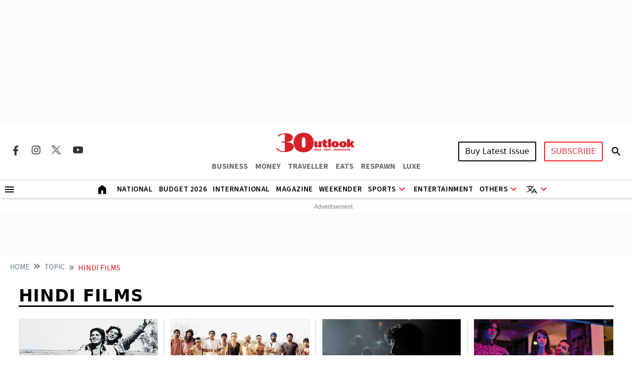

--- FILE ---
content_type: text/html; charset=utf-8
request_url: https://www.outlookindia.com/topic/hindi-films
body_size: 21858
content:
<!DOCTYPE html><html lang="en"><head><meta charset="UTF-8"><meta name="viewport" content="width=device-width,initial-scale=1"><meta http-equiv="X-UA-Compatible" content="IE=edge"><link rel="manifest" href="https://fea.assettype.com/outlook/outlook-india/assets/manifest.json"><link href="https://securepubads.g.doubleclick.net/tag/js/gpt.js" rel="preload" fetchpriority="high" as="script"><link rel="preconnect" href="https://www.google-analytics.com/"><link rel="preconnect" href="https://media2.outlookindia.com/"><link rel="preconnect" href="https://sb.scorecardresearch.com/"><link rel="preconnect" href="https://www.googletagservices.com/"><link rel="preconnect" href="https://securepubads.g.doubleclick.net"><link rel="preconnect" href="https://partner.googleadservices.com/"><link rel="preconnect" href="https://pagead2.googlesyndication.com"><link rel="preconnect" href="https://tpc.googlesyndication.com/"><link rel="preconnect" href="https://adservice.google.com/"><link rel="preconnect" href="https://adservice.google.co.in/"><link rel="preconnect" href="https://googleads.g.doubleclick.net/"><link rel="preconnect" href="https://www.google.com/"><link rel="preconnect dns-prefetch" href="https://imgnew.outlookindia.com/"><link rel="preconnect" href="https://cdn.taboola.com"><link rel="preconnect" href="https://images.taboola.com"><link rel="preconnect" href="https://trc.taboola.com"><link rel="dns-prefetch" href="//fastlane.rubiconproject.com"><link rel="dns-prefetch" href="//s.w.org"><link rel="dns-prefetch" href="//instagram.com"><link rel="dns-prefetch" href="//s3.ap-south-1.amazonaws.com"><link rel="dns-prefetch" href="//platform.twitter.com"><link rel="preconnect" href="https://fonts.gstatic.com" crossorigin><link rel="preconnect" href="https://fonts.googleapis.com"><link rel="preconnect dns-prefetch" href="https://cdnjs.cloudflare.com"><link rel="preconnect dns-prefetch" href="https://images.assettype.com/"><meta name="apple-mobile-web-app-capable" content="yes"><meta name="apple-mobile-web-app-status-bar-style" content="black"><meta name="apple-mobile-web-app-title" content="outlookindia"><meta name="theme-color" content="#252525"><link rel="shortcut icon" href="https://fea.assettype.com/outlook/outlook-india/assets/favicon.ico" type="image/x-icon"><link rel="apple-touch-icon" href="https://fea.assettype.com/outlook/outlook-india/assets/apple-touch-icon.png"><link rel="icon" type="image/png" href="https://fea.assettype.com/outlook/outlook-india/assets/favicon.ico"><title>Hindi Films | Latest News, Updates & Articles on Hindi Films - Outlook India</title><link rel="canonical" href="https://www.outlookindia.com/topic/hindi-films"><meta name="title" content="Hindi Films | Latest News, Updates &amp; Articles on Hindi Films - Outlook India"><meta name="description" content="Explore the latest news, breaking news, expert analysis, and stories related to Hindi Films on Outlook India. Stay informed with comprehensive updates and features."><meta name="keywords" content="Hindi Films, latest news on Hindi Films, updates on Hindi Films, Hindi Films articles, Hindi Films stories"><meta name="news_keywords" content="Hindi Films, latest news on Hindi Films, updates on Hindi Films, Hindi Films articles, Hindi Films stories"><meta property="og:title" content="Hindi Films | Latest News, Updates &amp; Articles on Hindi Films - Outlook India"><meta property="og:description" content="Explore the latest news, breaking news, expert analysis, and stories related to Hindi Films on Outlook India. Stay informed with comprehensive updates and features."><meta property="og:url" content="https://www.outlookindia.com/topic/hindi-films"><meta property="og:type" content="website"><meta property="og:site_name" content="Outlook India"><meta name="twitter:card" content="summary_large_image"><meta name="twitter:title" content="Hindi Films | Latest News, Updates &amp; Articles on Hindi Films - Outlook India"><meta name="twitter:description" content="Explore the latest news, breaking news, expert analysis, and stories related to Hindi Films on Outlook India. Stay informed with comprehensive updates and features."><meta name="twitter:image" content="https://images.assettype.com/outlookindia/2024-01/708eff1a-ed74-4300-9665-bc796694d906/outloo_2022_03_28_112226.jpeg"><meta name="twitter:site" content="@outlookindia"><meta name="twitter:domain" content="https://www.outlookindia.com"><meta name="facebook-domain-verification" content="tfta59d9s79gyynmtr4b07nqxr9zcf"><meta property="fb:pages" content="130701053653318"><meta property="fb:app_id" content="130701053653318"><meta name="google-site-verification" content="_MtqwvhzkqudIOBjL5c2e_dktc3ItBiEEpv_AKmmGC8"><meta property="taboola-title" content="Hindi Films | Latest News, Updates &amp; Articles on Hindi Films - Outlook India"><meta property="taboola-link" content="https://www.outlookindia.com/topic/hindi-films"><script async src="https://www.googletagmanager.com/gtag/js?id=G-322WCNE2BL"></script><script>function gtag(){dataLayer.push(arguments)}window.dataLayer=window.dataLayer||[],gtag("js",new Date),gtag("config","G-322WCNE2BL"),gtag("event","article_data",{content_category:"section"})</script><script type="text/javascript">!function(e,t,n,c,a,r,s){e[n]=e[n]||function(){(e[n].q=e[n].q||[]).push(arguments)},(r=t.createElement(c)).async=1,r.src="https://www.clarity.ms/tag/uepjp230k3",(s=t.getElementsByTagName(c)[0]).parentNode.insertBefore(r,s)}(window,document,"clarity","script")</script><script>window._taboola=window._taboola||[],_taboola.push({category:"auto"}),function(o,e,t,a){document.getElementById(a)||(o.src="//cdn.taboola.com/libtrc/outlookindia-outlookindia/loader.js",o.id=a,e.parentNode.insertBefore(o,e))}(document.createElement("script"),document.getElementsByTagName("script")[0],0,"tb_loader_script"),window.performance&&"function"==typeof window.performance.mark&&window.performance.mark("tbl_ic")</script><script>var _comscore=_comscore||[];_comscore.push({c1:"2",c2:"22214668",options:{enableFirstPartyCookie:"true"}}),function(){var e=document.createElement("script"),c=document.getElementsByTagName("script")[0];e.async=!0,e.src="https://sb.scorecardresearch.com/cs/22214668/beacon.js",c.parentNode.insertBefore(e,c)}()</script><noscript><img src="https://sb.scorecardresearch.com/p?c1=2&amp;c2=22214668&amp;cv=3.9.1&amp;cj=1"></noscript><script>!function(e,t,a,n,g){e[n]=e[n]||[],e[n].push({"gtm.start":(new Date).getTime(),event:"gtm.js"});var m=t.getElementsByTagName(a)[0],r=t.createElement(a);r.async=!0,r.src="https://www.googletagmanager.com/gtm.js?id=GTM-WWFB26FS",m.parentNode.insertBefore(r,m)}(window,document,"script","dataLayer")</script><script type="application/ld+json">{"@type":"NewsMediaOrganization","name":"Outlook India","url":"https://www.outlookindia.com/","logo":{"@type":"ImageObject","url":"https://imgnew.outlookindia.com/images/home_new_v4/logo_outlook.svg","height":60,"width":600},"address":{"@type":"PostalAddress","addressCountry":"IN","addressLocality":"New Delhi","addressRegion":"New Delhi","postalCode":"110020","streetAddress":"266, Okhla Industrial Estate ( Phase III), New Delhi, India"},"contactPoint":{"@type":"ContactPoint","telephone":"+91 011-71280400","contactType":"Customer Service","areaServed":"IN","availableLanguage":"English"},"sameAs":["https://www.facebook.com/Outlookindia","https://twitter.com/outlookindia/","https://www.instagram.com/outlookindia/","https://www.youtube.com/user/OutlookMagazine"],"@context":"https://schema.org"}</script><script type="application/ld+json">{"@context":"http://schema.org","@type":"BreadcrumbList","itemListElement":[{"@type":"ListItem","position":1,"name":"HOME","item":"https://www.outlookindia.com/"},{"@type":"ListItem","position":2,"name":"Topic","item":"https://www.outlookindia.com/topic"},{"@type":"ListItem","position":3,"name":"hindi films","item":"https://www.outlookindia.com/topic/hindi-films"}]}</script><script type="application/ld+json">{"@context":"https://schema.org","@type":"SiteNavigationElement","name":["National","International","US","Entertainment","Fashion","Hollywood","Interview","K Drama","South Cinema","Television","Books","Long Read","Education","Web Stories","Sports","Cricket","Badminton","Football","Hockey","Tennis","Motorsport","Magazine","Weekender","T20 World Cup","Astrology"],"url":["https://www.outlookindia.com/national","https://www.outlookindia.com/international","https://www.outlookindia.com/international/us","https://www.outlookindia.com/art-entertainment","https://www.outlookindia.com/art-entertainment/fashion","https://www.outlookindia.com/art-entertainment/hollywood","https://www.outlookindia.com/art-entertainment/interview","https://www.outlookindia.com/art-entertainment/k-drama","https://www.outlookindia.com/art-entertainment/south-cinema","https://www.outlookindia.com/art-entertainment/television","https://www.outlookindia.com/art-entertainment/books","https://www.outlookindia.com/long-read","https://www.outlookindia.com/education","https://www.outlookindia.com/web-stories","https://www.outlookindia.com/sports","https://www.outlookindia.com/sports/cricket","https://www.outlookindia.com/sports/badminton","https://www.outlookindia.com/sports/football","https://www.outlookindia.com/sports/hockey","https://www.outlookindia.com/sports/tennis","https://www.outlookindia.com/sports/motorsport","https://www.outlookindia.com/magazine","https://www.outlookindia.com/weekender","https://www.outlookindia.com/sports/series/icc-mens-t20-world-cup-2024-3347","https://www.outlookindia.com/astrology"]}</script><script type="application/ld+json">{"@context":"https://schema.org","@type":"ItemList","mainEntityOfPage":{"@type":"WebPage","@id":"https://www.outlookindia.com/topic/hindi-films"},"url":"https://www.outlookindia.com/topic/hindi-films","numberOfItems":25,"itemListOrder":"https://schema.org/ItemListOrderAscending","itemListElement":[{"@type":"ListItem","position":1,"name":"Sholay Never Dies: Jai, Veeru And Their Bond With India","url":"https://www.outlookindia.com/art-entertainment/sholay-never-dies-jai-veeru-and-their-bond-with-india"},{"@type":"ListItem","position":2,"name":"Scripting The Pitch: Bollywood's Fervent Affair With Cricket","url":"https://www.outlookindia.com/art-entertainment/cricket-in-indian-cinema-lack-of-inspiration-need-for-reinvention"},{"@type":"ListItem","position":3,"name":"Outlook’s Watchlist: Ten Cannes Films That Moved Us In The Last Decade","url":"https://www.outlookindia.com/art-entertainment/outlooks-watchlist-ten-cannes-films-that-moved-us-in-the-last-decade"},{"@type":"ListItem","position":4,"name":"The Fairy Tale Ends And Life Begins | Love On The Big Screen","url":"https://www.outlookindia.com/art-entertainment/the-fairy-tale-ends-and-life-begins-love-on-the-big-screen"},{"@type":"ListItem","position":5,"name":"Year-Ender 2024: Stree 2 To Bhool Bhulaiyaa 3, Top 10 Highest-Grossing Hindi Movies Of The Year","url":"https://www.outlookindia.com/art-entertainment/top-highest-grossing-hindi-movies-of-2024"},{"@type":"ListItem","position":6,"name":"Propaganda in Cinema: Unmasking the Truth Behind Films","url":"https://www.outlookindia.com/national/propaganda-in-cinema-unmasking-the-truth-behind-films"},{"@type":"ListItem","position":7,"name":"The Propaganda Files: Cinema's Long Tryst With Distorting Facts And Creating Villains","url":"https://www.outlookindia.com/art-entertainment/the-propaganda-files-cinemas-long-tryst-with-distorting-facts-and-creating-villains"},{"@type":"ListItem","position":8,"name":"Kay Gee: The Man Who Shot Deewaar","url":"https://www.outlookindia.com/art-entertainment/kay-gee-the-man-who-shot-deewaar"},{"@type":"ListItem","position":9,"name":"Naseeruddin Shah Disappointed With Bollywood: I Have Stopped Watching Hindi Films","url":"https://www.outlookindia.com/art-entertainment/naseeruddin-shah-disappointed-with-bollywood-and-reveals-he-doesnt-watch-hindi-films"},{"@type":"ListItem","position":10,"name":"A Couple Caged In Freedom","url":"https://www.outlookindia.com/culture-society/a-couple-caged-in-freedom-weekender_story-341252"},{"@type":"ListItem","position":11,"name":"How Foreign Locations In Bollywood Revealed India's Socio-political Aspirations And Anxieties","url":"https://www.outlookindia.com/art-entertainment/from-foreign-travels-to-virtual-production-redefining-bollywood-locations-magazine-337462"},{"@type":"ListItem","position":12,"name":"Residual Memory Of The Making Of Past Cinemas","url":"https://www.outlookindia.com/art-entertainment/residual-memory-of-the-making-of-past-cinemas-magazine-337561"},{"@type":"ListItem","position":13,"name":"Immersive & Interactive: Virtual Production In Video Games","url":"https://www.outlookindia.com/art-entertainment/immersive-interactive-magazine-337434"},{"@type":"ListItem","position":14,"name":"Can Virtual Production Democratise Filmmaking?","url":"https://www.outlookindia.com/art-entertainment/virtual-production-could-democratise-filmmaking-says-artist-aradhana-seth-magazine-337431"},{"@type":"ListItem","position":15,"name":"Homo Technologicus: The Threat Of AI To Cinema","url":"https://www.outlookindia.com/art-entertainment/homo-technologicus-the-threat-of-ai-to-cinema-magazine-337466"},{"@type":"ListItem","position":16,"name":"Challenge Of The Virtual In Cinema","url":"https://www.outlookindia.com/art-entertainment/challenge-of-the-virtual-in-cinema-magazine-337429"},{"@type":"ListItem","position":17,"name":"With Transition From Celluloid To Digital, A Subliminal Loss Of Cinematic Experiences","url":"https://www.outlookindia.com/art-entertainment/with-transition-from-celluloid-to-digital-a-subliminal-loss-of-cinematic-experiences-magazine-337557"},{"@type":"ListItem","position":18,"name":"Transforming Cinema With Virtual Production","url":"https://www.outlookindia.com/art-entertainment/transforming-cinema-with-virtual-production-magazine-337422"},{"@type":"ListItem","position":19,"name":"Will Virtual Production Take Over Indian Cinema?","url":"https://www.outlookindia.com/art-entertainment/will-virtual-production-take-over-indian-cinema--magazine-337408"},{"@type":"ListItem","position":20,"name":"How Language Of War Enables Violence","url":"https://www.outlookindia.com/culture-society/how-language-of-war-enables-violence-weekender_story-336814"},{"@type":"ListItem","position":21,"name":"Through The Looking Glass","url":"https://www.outlookindia.com/culture-society/through-the-looking-glass-weekender_story-335553"},{"@type":"ListItem","position":22,"name":"From Rural Moneylending To Stock Market Manipulation, The Bollywood’s Portrayal Of Financial Scams","url":"https://www.outlookindia.com/culture-society/from-rural-moneylending-to-stock-market-manipulation-bollywood-portrayal-of-financial-scams-weekender_story-335425"},{"@type":"ListItem","position":23,"name":"The Many Shades Of Sita In Bollywood","url":"https://www.outlookindia.com/art-entertainment/the-many-shades-of-sita-in-bollywood-magazine-325541"},{"@type":"ListItem","position":24,"name":"From Depressed Poets To Psychopaths, How Bollywood Has Portrayed Mental Illnesses Over The Years","url":"https://www.outlookindia.com/art-entertainment/from-depressed-poets-to-psychopaths-how-bollywood-has-portrayed-mental-illnesses-over-the-years-news-323503"},{"@type":"ListItem","position":25,"name":"Bollywood's Changing Depiction Of Mental Health And Its Tryst With Suicides","url":"https://www.outlookindia.com/art-entertainment/bollywood-s-changing-depiction-of-mental-health-and-its-tryst-with-suicides-magazine-316608"}]}</script><script type="application/ld+json">{"@context":"https://schema.org","@type":"WebPage","name":"Hindi Films | Latest News, Updates & Articles on Hindi Films - Outlook India","url":"/topic/hindi-films","description":"Explore the latest news, breaking news, expert analysis, and stories related to Hindi Films on Outlook India. Stay informed with comprehensive updates and features.","speakable":{"@type":"SpeakableSpecification","xPath":["/html/head/title","/html/head/meta[@name='description']/@content"]}}</script><script>function isMobile(){return/Mobi|Android/i.test(navigator.userAgent)&&window.innerWidth<=767}</script><script async src="https://securepubads.g.doubleclick.net/tag/js/gpt.js"></script><script>let slots;window.googletag=window.googletag||{cmd:[]},googletag.cmd.push((function(){function e(e,t){console.log("updateSlot->",e,"State->",t)}slots=isMobile()?[{id:"div-gpt-ad-1666414833415-0",target:googletag.defineSlot("/1053654/Outlook_Micro_LB_1350x80",[[320,100],[320,50]],"div-gpt-ad-1666414833415-0").setTargeting("test","lazyload").addService(googletag.pubads())},{id:"div-gpt-ad-1718360689211-0",target:googletag.defineSlot("/1053654/OL_Sec_MPU1_300x250",[[300,250]],"div-gpt-ad-1718360689211-0").setTargeting("test","lazyload").addService(googletag.pubads())},{id:"div-gpt-ad-1718360786690-0",target:googletag.defineSlot("/1053654/OL_Sec_MPU2_300x250",[[300,250]],"div-gpt-ad-1718360786690-0").setTargeting("test","lazyload").addService(googletag.pubads())},{id:"div-gpt-ad-1718360912166-0",target:googletag.defineSlot("/1053654/OL_Sec_MPU3_300x250",[[300,250]],"div-gpt-ad-1718360912166-0").setTargeting("test","lazyload").addService(googletag.pubads())},{id:"div-gpt-ad-1746166860684-0",target:googletag.defineSlot("/1053654/ol_section_sticky_footer",[320,50],"div-gpt-ad-1746166860684-0").addService(googletag.pubads())}]:[{id:"div-gpt-ad-1767952702569-0",target:googletag.defineSlot("/1053654/ol_sec_billboard_2026",[[1280,250],[970,250]],"div-gpt-ad-1767952702569-0").setTargeting("test","lazyload").addService(googletag.pubads())},{id:"div-gpt-ad-1666414833415-0",target:googletag.defineSlot("/1053654/Outlook_Micro_LB_1350x80",[[1350,80]],"div-gpt-ad-1666414833415-0").setTargeting("test","lazyload").addService(googletag.pubads())},{id:"div-gpt-ad-1718360689211-0",target:googletag.defineSlot("/1053654/OL_Sec_MPU1_300x250",[[300,250]],"div-gpt-ad-1718360689211-0").setTargeting("test","lazyload").addService(googletag.pubads())},{id:"div-gpt-ad-1718360786690-0",target:googletag.defineSlot("/1053654/OL_Sec_MPU2_300x250",[[300,250]],"div-gpt-ad-1718360786690-0").setTargeting("test","lazyload").addService(googletag.pubads())},{id:"div-gpt-ad-1718360912166-0",target:googletag.defineSlot("/1053654/OL_Sec_MPU3_300x250",[[300,250]],"div-gpt-ad-1718360912166-0").setTargeting("test","lazyload").addService(googletag.pubads())},{id:"div-gpt-ad-1718361824458-0",target:googletag.defineSlot("/1053654/OL_HP_TB_RHS_300x250",[[300,250]],"div-gpt-ad-1718361824458-0").setTargeting("test","lazyload").addService(googletag.pubads())},{id:"div-gpt-ad-1746166860684-0",target:googletag.defineSlot("/1053654/ol_section_sticky_footer",[728,90],"div-gpt-ad-1746166860684-0").addService(googletag.pubads())}],googletag.pubads().enableLazyLoad({fetchMarginPercent:25,renderMarginPercent:10,mobileScaling:1.5}),googletag.pubads().addEventListener("slotRequested",t=>{e(t.slot.getSlotElementId(),"fetched")}),googletag.pubads().addEventListener("slotOnload",t=>{e(t.slot.getSlotElementId(),"rendered")}),googletag.pubads().set("page_url","https://www.outlookindia.com/"),googletag.pubads().enableSingleRequest(),googletag.pubads().setTargeting("utm_medium",["cpc"]),googletag.pubads().setTargeting("Keywords",["latest news on Hindi Films","updates on Hindi Films","Hindi Films articles","Hindi Films stories"]),googletag.enableServices(),console.log("DOMAIN_NAME","https://www.outlookindia.com/"),console.log("ISLANDING","")}))</script><link rel="preload" href="https://fonts.googleapis.com/css2?family=Marcellus&display=swap" as="style"><link rel="stylesheet" href="https://fonts.googleapis.com/css2?family=Marcellus&display=swap"><link href="https://fonts.googleapis.com/css2?family=Marcellus&family=Source+Sans+3:ital,wght@0,200..900;1,200..900&display=swap" rel="stylesheet"><link rel="stylesheet" href="https://fea.assettype.com/outlook/outlook-india/assets/css/bootstrap.min.css?v=122012612954zr"><link rel="stylesheet" id="mainstyle" type="text/css" href="https://fea.assettype.com/outlook/outlook-india/assets/css/style.min.css?v=1522012612954zr"><link rel="stylesheet" type="text/css" href="https://fea.assettype.com/outlook/outlook-india/assets/css/sports.css?v=2222012612954zr"><link rel="stylesheet" type="text/css" href="https://www.outlookindia.com/outlook/outlook-india/assets/css/custom-slider.css?v=422012612954zr"><link rel="stylesheet" href="https://fea.assettype.com/outlook/outlook-india/assets/css/slick.min.css?v=122012612954zr"><link rel="stylesheet" href="https://fea.assettype.com/outlook/outlook-india/assets/css/slick-theme.min.css?v=122012612954zr"><link rel="stylesheet" id="responsivestyle" type="text/css" href="https://fea.assettype.com/outlook/outlook-india/assets/css/responsive.css?v=2222012612954zr"></head><body data-country="US"><noscript><iframe src="https://www.googletagmanager.com/ns.html?id=GTM-WWFB26FS" height="0" width="0" style="display:none;visibility:hidden"></iframe></noscript><header><div class="in-house-banner1 leaderboard-ads d-none d-lg-block rm-container d-lg-flex justify-content-md-center align-items-md-center rm-menu-li text-center"><div data-nosnippet="true" class="d-block ads-box text-center"><div id="div-gpt-ad-1767952702569-0" class="ad-slot" style="min-width:300px;min-height:50px"></div></div></div><div class="in-house-banner-main-scroll"><style>@media screen and (max-width:1050px){#outlook-nav-links{overflow-x:auto!important;overflow-y:clip!important}#outlook-nav-links{scrollbar-width:none;-ms-overflow-style:none}#outlook-nav-links::-webkit-scrollbar{display:none}}.rm-menu .rm-submenu .rm-submenu-li .rm-nested-submenu ul{top:-1%}@media screen and (min-width:992px){.otr-more{overflow-y:auto;overflow-x:hidden;height:260px}}</style><nav class="in-house-banner-main navbar navbar-expand-lg bg-white rm-header py-0 flex-d-col"><noscript><style>.no-js-message{position:fixed;top:0;left:0;right:0;background:#222;color:#fff;padding:8px 12px;font-size:14px;z-index:10000;text-align:center}</style><div class="no-js-message">JavaScript is disabled. The site works, but some features may be limited.</div></noscript><div class="rm-container d-flex justify-content-between w-100 item-center-place"><div class="d-none d-lg-flex align-items-center col-md-4"><div class="sprite-social-img"><ul class="sprite-social-img-list"><li><a class="facebook svg-sprite" name="Facebook Icon" href="https://www.facebook.com/Outlookindia" target="_blank" rel="nofollow" aria-label="Facebook Icon"><span class="svg-sprite-label">facebook</span></a></li><li><a class="instagram svg-sprite" name="Instagram Icon" href="https://www.instagram.com/outlookindia/" target="_blank" rel="nofollow" aria-label="Instagram Icon"><span class="svg-sprite-label">Instagram</span></a></li><li><a class="twitter svg-sprite" name="Twitter Icon" href="https://twitter.com/outlookindia/" target="_blank" rel="nofollow" aria-label="Twitter Icon"><span class="svg-sprite-label">Twitter</span></a></li><li><a class="youtube svg-sprite" name="Youtube Icon" href="https://www.youtube.com/user/OutlookMagazine" target="_blank" rel="nofollow" aria-label="Youtube Icon"><span class="svg-sprite-label">Youtube</span></a></li></ul></div><div class="invisible"><div class="sign-sub-search"><div class="subscribe"><a class="btn btn-outline-danger text-transform-upper subscribe_btn_border" href="https://subscription.outlookindia.com/newoffer/website-offers.php">SUBSCRIBE</a></div><div class="search"><a href="/search"><svg width="24" height="40" viewBox="0 0 24 40" fill="none" xmlns="http://www.w3.org/2000/svg"><path d="M15.5 22H14.71L14.43 21.73C15.4439 20.554 16.0011 19.0527 16 17.5C16 16.2144 15.6188 14.9577 14.9046 13.8888C14.1903 12.8199 13.1752 11.9868 11.9874 11.4948C10.7997 11.0028 9.49279 10.8741 8.23192 11.1249C6.97104 11.3757 5.81285 11.9948 4.90381 12.9038C3.99477 13.8128 3.3757 14.971 3.1249 16.2319C2.87409 17.4928 3.00282 18.7997 3.49479 19.9874C3.98676 21.1752 4.81988 22.1903 5.8888 22.9046C6.95772 23.6188 8.21442 24 9.5 24C11.11 24 12.59 23.41 13.73 22.43L14 22.71V23.5L19 28.49L20.49 27L15.5 22ZM9.5 22C7.01 22 5 19.99 5 17.5C5 15.01 7.01 13 9.5 13C11.99 13 14 15.01 14 17.5C14 19.99 11.99 22 9.5 22Z" fill="black"/><path d="M15.5 22H14.71L14.43 21.73C15.4439 20.554 16.0011 19.0527 16 17.5C16 16.2144 15.6188 14.9577 14.9046 13.8888C14.1903 12.8199 13.1752 11.9868 11.9874 11.4948C10.7997 11.0028 9.49279 10.8741 8.23192 11.1249C6.97104 11.3757 5.81285 11.9948 4.90381 12.9038C3.99477 13.8128 3.3757 14.971 3.1249 16.2319C2.87409 17.4928 3.00282 18.7997 3.49479 19.9874C3.98676 21.1752 4.81988 22.1903 5.8888 22.9046C6.95772 23.6188 8.21442 24 9.5 24C11.11 24 12.59 23.41 13.73 22.43L14 22.71V23.5L19 28.49L20.49 27L15.5 22ZM9.5 22C7.01 22 5 19.99 5 17.5C5 15.01 7.01 13 9.5 13C11.99 13 14 15.01 14 17.5C14 19.99 11.99 22 9.5 22Z" fill="black" fill-opacity="0.2"/><path d="M15.5 22H14.71L14.43 21.73C15.4439 20.554 16.0011 19.0527 16 17.5C16 16.2144 15.6188 14.9577 14.9046 13.8888C14.1903 12.8199 13.1752 11.9868 11.9874 11.4948C10.7997 11.0028 9.49279 10.8741 8.23192 11.1249C6.97104 11.3757 5.81285 11.9948 4.90381 12.9038C3.99477 13.8128 3.3757 14.971 3.1249 16.2319C2.87409 17.4928 3.00282 18.7997 3.49479 19.9874C3.98676 21.1752 4.81988 22.1903 5.8888 22.9046C6.95772 23.6188 8.21442 24 9.5 24C11.11 24 12.59 23.41 13.73 22.43L14 22.71V23.5L19 28.49L20.49 27L15.5 22ZM9.5 22C7.01 22 5 19.99 5 17.5C5 15.01 7.01 13 9.5 13C11.99 13 14 15.01 14 17.5C14 19.99 11.99 22 9.5 22Z" fill="black" fill-opacity="0.2"/><path d="M15.5 22H14.71L14.43 21.73C15.4439 20.554 16.0011 19.0527 16 17.5C16 16.2144 15.6188 14.9577 14.9046 13.8888C14.1903 12.8199 13.1752 11.9868 11.9874 11.4948C10.7997 11.0028 9.49279 10.8741 8.23192 11.1249C6.97104 11.3757 5.81285 11.9948 4.90381 12.9038C3.99477 13.8128 3.3757 14.971 3.1249 16.2319C2.87409 17.4928 3.00282 18.7997 3.49479 19.9874C3.98676 21.1752 4.81988 22.1903 5.8888 22.9046C6.95772 23.6188 8.21442 24 9.5 24C11.11 24 12.59 23.41 13.73 22.43L14 22.71V23.5L19 28.49L20.49 27L15.5 22ZM9.5 22C7.01 22 5 19.99 5 17.5C5 15.01 7.01 13 9.5 13C11.99 13 14 15.01 14 17.5C14 19.99 11.99 22 9.5 22Z" fill="black" fill-opacity="0.2"/></svg></a></div></div></div></div><div class="d-block d-lg-none"><a href="https://subscription.outlookindia.com/newoffer/website-offers.php"><img loading="lazy" width="64" height="24" src="https://img-2.outlookindia.com/outlookindia/2024-02/bf655002-5883-4242-a176-dc12a77abaf6/subscribe.svg" alt="Subscribe Logo"></a></div><div class="col-md-4 text-center"><a class="navbar-brand" href="/"><img loading="lazy" width="165" height="50" src="https://img-2.outlookindia.com/outlookindia/outlook-img/outlook-logo-30.gif" alt="Outlook India"></a><div><ul class="rm-external-oi-link"><li><a href="https://www.outlookbusiness.com/" target="_blank" title="OUTLOOK BUSINESS" aria-label="OUTLOOK BUSINESS">BUSINESS</a></li><li><a href="https://www.outlookmoney.com/" target="_blank" title="OUTLOOK MONEY" aria-label="OUTLOOK MONEY">MONEY</a></li><li><a href="https://www.outlooktraveller.com/" target="_blank" title="OUTLOOK TRAVELLER" aria-label="OUTLOOK TRAVELLER">TRAVELLER</a></li><li><a href="https://oteats.outlooktraveller.com/" target="_blank" title="OUTLOOK EATS" aria-label="OUTLOOK EATS">EATS</a></li><li><a href="https://respawn.outlookindia.com/" target="_blank" title="OUTLOOK RESPAWN" aria-label="OUTLOOK RESPAWN">RESPAWN</a></li><li><a href="https://luxe.outlookindia.com/" target="_blank" title="OUTLOOK LUXE" aria-label="OUTLOOK LUXE">LUXE</a></li></ul></div></div><div class="d-none d-lg-block col-md-4"><div class="sign-sub-search justify-content-end"><div class="d-flex align-items-center justify-content-end"><div id="sign-suscribe"><div class="d-flex align-items-center"><div class="subscribe"><div class="hover-container"><button class="btn btn-latest-issue text-transform-upper me-3">Buy Latest Issue</button><div class="latest-issue-hover-main"><div class="p-3"><div class="mb-3"><p class="font-weight-600 mb-2">Get magazine delivered to your doorstep</p><a class="btn btn-dark btn-latest-mag-dark-web text-transform-upper" href="https://www.amazon.in/dp/B0GF23TSSS" target="_blank" rel="nofollow">Buy on Amazon</a></div><div><p class="font-weight-600 mb-2">Get latest issue delivered instantly</p><a class="btn btn-dark btn-latest-mag-dark-web text-transform-upper" href="https://blinkit.com/s/?q=outlook" target="_blank" rel="nofollow">Buy on Blinkit</a><br><p class="mt-2 mb-0 font-weight-600 text-muted font-size-12">Only in Delhi-NCR, Mumbai, Bengaluru, Pune, Lucknow & Kolkata</p></div></div></div></div><div class="hover-container"><button class="btn btn-outline-danger text-transform-upper" style="border-radius:3px;border:2px solid #ed1c24">SUBSCRIBE</button><div class="latest-issue-hover-main" style="width:max-content;right:0;left:unset"><div class="p-3"><div class="mb-3"><a class="btn btn-dark text-transform-upper" href="https://subscription.outlookindia.com/newoffer/website-offers.php" target="_blank" rel="nofollow">Delivery within India</a></div><div><a class="btn btn-dark text-transform-upper" href="https://kj2.outlookindia.com/international_subscription/international_subs1.php?source=1&vouchercode=WFHE130482" target="_blank" rel="nofollow">Delivery outside India</a><br></div></div></div></div></div><div class="search"><div id="searchToggle"><svg width="24" height="40" viewBox="0 0 24 40" fill="none" xmlns="http://www.w3.org/2000/svg"><path d="M15.5 22H14.71L14.43 21.73C15.4439 20.554 16.0011 19.0527 16 17.5C16 16.2144 15.6188 14.9577 14.9046 13.8888C14.1903 12.8199 13.1752 11.9868 11.9874 11.4948C10.7997 11.0028 9.49279 10.8741 8.23192 11.1249C6.97104 11.3757 5.81285 11.9948 4.90381 12.9038C3.99477 13.8128 3.3757 14.971 3.1249 16.2319C2.87409 17.4928 3.00282 18.7997 3.49479 19.9874C3.98676 21.1752 4.81988 22.1903 5.8888 22.9046C6.95772 23.6188 8.21442 24 9.5 24C11.11 24 12.59 23.41 13.73 22.43L14 22.71V23.5L19 28.49L20.49 27L15.5 22ZM9.5 22C7.01 22 5 19.99 5 17.5C5 15.01 7.01 13 9.5 13C11.99 13 14 15.01 14 17.5C14 19.99 11.99 22 9.5 22Z" fill="black"/><path d="M15.5 22H14.71L14.43 21.73C15.4439 20.554 16.0011 19.0527 16 17.5C16 16.2144 15.6188 14.9577 14.9046 13.8888C14.1903 12.8199 13.1752 11.9868 11.9874 11.4948C10.7997 11.0028 9.49279 10.8741 8.23192 11.1249C6.97104 11.3757 5.81285 11.9948 4.90381 12.9038C3.99477 13.8128 3.3757 14.971 3.1249 16.2319C2.87409 17.4928 3.00282 18.7997 3.49479 19.9874C3.98676 21.1752 4.81988 22.1903 5.8888 22.9046C6.95772 23.6188 8.21442 24 9.5 24C11.11 24 12.59 23.41 13.73 22.43L14 22.71V23.5L19 28.49L20.49 27L15.5 22ZM9.5 22C7.01 22 5 19.99 5 17.5C5 15.01 7.01 13 9.5 13C11.99 13 14 15.01 14 17.5C14 19.99 11.99 22 9.5 22Z" fill="black" fill-opacity="0.2"/><path d="M15.5 22H14.71L14.43 21.73C15.4439 20.554 16.0011 19.0527 16 17.5C16 16.2144 15.6188 14.9577 14.9046 13.8888C14.1903 12.8199 13.1752 11.9868 11.9874 11.4948C10.7997 11.0028 9.49279 10.8741 8.23192 11.1249C6.97104 11.3757 5.81285 11.9948 4.90381 12.9038C3.99477 13.8128 3.3757 14.971 3.1249 16.2319C2.87409 17.4928 3.00282 18.7997 3.49479 19.9874C3.98676 21.1752 4.81988 22.1903 5.8888 22.9046C6.95772 23.6188 8.21442 24 9.5 24C11.11 24 12.59 23.41 13.73 22.43L14 22.71V23.5L19 28.49L20.49 27L15.5 22ZM9.5 22C7.01 22 5 19.99 5 17.5C5 15.01 7.01 13 9.5 13C11.99 13 14 15.01 14 17.5C14 19.99 11.99 22 9.5 22Z" fill="black" fill-opacity="0.2"/><path d="M15.5 22H14.71L14.43 21.73C15.4439 20.554 16.0011 19.0527 16 17.5C16 16.2144 15.6188 14.9577 14.9046 13.8888C14.1903 12.8199 13.1752 11.9868 11.9874 11.4948C10.7997 11.0028 9.49279 10.8741 8.23192 11.1249C6.97104 11.3757 5.81285 11.9948 4.90381 12.9038C3.99477 13.8128 3.3757 14.971 3.1249 16.2319C2.87409 17.4928 3.00282 18.7997 3.49479 19.9874C3.98676 21.1752 4.81988 22.1903 5.8888 22.9046C6.95772 23.6188 8.21442 24 9.5 24C11.11 24 12.59 23.41 13.73 22.43L14 22.71V23.5L19 28.49L20.49 27L15.5 22ZM9.5 22C7.01 22 5 19.99 5 17.5C5 15.01 7.01 13 9.5 13C11.99 13 14 15.01 14 17.5C14 19.99 11.99 22 9.5 22Z" fill="black" fill-opacity="0.2"/></svg></div></div></div></div><form id="searchForm" method="POST" action="/search" class="search-form d-flex align-items-center" style="border-radius:.25rem"><input type="text" id="searchInputNav" placeholder="Search..." name="q" autocomplete="off" required> <button id="searchButtonNav" class="btnSearch btn-primary btn-sm h-100" aria-label="Search"><svg width="24" height="40" viewBox="0 0 24 40" fill="none" xmlns="http://www.w3.org/2000/svg"><path d="M15.5 22H14.71L14.43 21.73C15.4439 20.554 16.0011 19.0527 16 17.5C16 16.2144 15.6188 14.9577 14.9046 13.8888C14.1903 12.8199 13.1752 11.9868 11.9874 11.4948C10.7997 11.0028 9.49279 10.8741 8.23192 11.1249C6.97104 11.3757 5.81285 11.9948 4.90381 12.9038C3.99477 13.8128 3.3757 14.971 3.1249 16.2319C2.87409 17.4928 3.00282 18.7997 3.49479 19.9874C3.98676 21.1752 4.81988 22.1903 5.8888 22.9046C6.95772 23.6188 8.21442 24 9.5 24C11.11 24 12.59 23.41 13.73 22.43L14 22.71V23.5L19 28.49L20.49 27L15.5 22ZM9.5 22C7.01 22 5 19.99 5 17.5C5 15.01 7.01 13 9.5 13C11.99 13 14 15.01 14 17.5C14 19.99 11.99 22 9.5 22Z" fill="white"/><path d="M15.5 22H14.71L14.43 21.73C15.4439 20.554 16.0011 19.0527 16 17.5C16 16.2144 15.6188 14.9577 14.9046 13.8888C14.1903 12.8199 13.1752 11.9868 11.9874 11.4948C10.7997 11.0028 9.49279 10.8741 8.23192 11.1249C6.97104 11.3757 5.81285 11.9948 4.90381 12.9038C3.99477 13.8128 3.3757 14.971 3.1249 16.2319C2.87409 17.4928 3.00282 18.7997 3.49479 19.9874C3.98676 21.1752 4.81988 22.1903 5.8888 22.9046C6.95772 23.6188 8.21442 24 9.5 24C11.11 24 12.59 23.41 13.73 22.43L14 22.71V23.5L19 28.49L20.49 27L15.5 22ZM9.5 22C7.01 22 5 19.99 5 17.5C5 15.01 7.01 13 9.5 13C11.99 13 14 15.01 14 17.5C14 19.99 11.99 22 9.5 22Z" fill="white" fill-opacity="0.2"/><path d="M15.5 22H14.71L14.43 21.73C15.4439 20.554 16.0011 19.0527 16 17.5C16 16.2144 15.6188 14.9577 14.9046 13.8888C14.1903 12.8199 13.1752 11.9868 11.9874 11.4948C10.7997 11.0028 9.49279 10.8741 8.23192 11.1249C6.97104 11.3757 5.81285 11.9948 4.90381 12.9038C3.99477 13.8128 3.3757 14.971 3.1249 16.2319C2.87409 17.4928 3.00282 18.7997 3.49479 19.9874C3.98676 21.1752 4.81988 22.1903 5.8888 22.9046C6.95772 23.6188 8.21442 24 9.5 24C11.11 24 12.59 23.41 13.73 22.43L14 22.71V23.5L19 28.49L20.49 27L15.5 22ZM9.5 22C7.01 22 5 19.99 5 17.5C5 15.01 7.01 13 9.5 13C11.99 13 14 15.01 14 17.5C14 19.99 11.99 22 9.5 22Z" fill="white" fill-opacity="0.2"/><path d="M15.5 22H14.71L14.43 21.73C15.4439 20.554 16.0011 19.0527 16 17.5C16 16.2144 15.6188 14.9577 14.9046 13.8888C14.1903 12.8199 13.1752 11.9868 11.9874 11.4948C10.7997 11.0028 9.49279 10.8741 8.23192 11.1249C6.97104 11.3757 5.81285 11.9948 4.90381 12.9038C3.99477 13.8128 3.3757 14.971 3.1249 16.2319C2.87409 17.4928 3.00282 18.7997 3.49479 19.9874C3.98676 21.1752 4.81988 22.1903 5.8888 22.9046C6.95772 23.6188 8.21442 24 9.5 24C11.11 24 12.59 23.41 13.73 22.43L14 22.71V23.5L19 28.49L20.49 27L15.5 22ZM9.5 22C7.01 22 5 19.99 5 17.5C5 15.01 7.01 13 9.5 13C11.99 13 14 15.01 14 17.5C14 19.99 11.99 22 9.5 22Z" fill="white" fill-opacity="0.2"/></svg></button></form></div><style>.hover-container{position:relative;display:inline-block}.btn-latest-issue{border-radius:2px;border:2px solid #000;background-color:#fff;color:#000;position:relative;z-index:10}.btn-latest-issue:hover{background-color:rgba(0,0,0,.1);color:#000;border:2px solid #000}.latest-issue-hover-main{background-color:#fbf3eb;box-shadow:0 2px 4px 0 #00000040;font-size:15px;position:absolute;top:50px;left:0;width:325px;opacity:0;visibility:hidden;transition:transform .3s ease-in-out,opacity .3s ease-in-out,visibility .3s;z-index:11}.latest-issue-hover-main-mobile{background-color:#fbf3eb;box-shadow:0 2px 4px 0 #00000040;font-size:15px;border-radius:4px;color:#000}.latest-issue-hover-main-mobile{opacity:0;transform:translateY(-20px);transition:opacity .3s ease,transform .3s ease}.latest-issue-hover-main-mobile.show{opacity:1;transform:translateY(0)}.latest-mag-cl-btn{top:4px;right:8px}.latest-mag-polygon-btn{top:-16px;left:33%}.hover-container:hover .latest-issue-hover-main{opacity:1;visibility:visible}.font-size-12{font-size:12px}.font-weight-600{font-weight:600}.rm-header .offcanvas{width:100%!important}.btn-h-30{height:30px}.br-2{border-radius:2px}.btn-latest-issue-mobile{border-radius:2px;border:1px solid #fff;background-color:#000;color:#fff;font-size:14px;font-weight:600}.btn-latest-issue-mobile.active{background-color:#fff;color:#000}.btn-latest-mag-dark{background-color:#000;color:#fff;padding:6px 12px;text-decoration:none;border-radius:4px;font-size:16px;font-family:var(--source-sans-pro)}.btn-latest-mag-dark-web{background-color:#000}@media screen and (min-width:992px){.latest-issue-hover-main-mobile{display:none}}@media screen and (max-width:992px){.overflow-menu{width:100%}}@media screen and (max-width:560px){.btn-subscribe{font-size:14px;font-weight:600}}</style></div></div><button class="navbar-toggler d-block d-lg-none" type="button" data-bs-toggle="offcanvas" data-bs-target="#offcanvasNavbar" aria-controls="offcanvasNavbar" aria-label="Toggle navigation"><span class="navbar-toggler-icon"></span> <img loading="lazy" class="d-block d-lg-none" width="36" height="36" src="https://img-2.outlookindia.com/outlookindia/2024-05/71bd6d0d-1498-4c3c-ae9b-9b7b24d754af/menu_icon_new.svg" alt="Menu Icon"></button></div><div class="offcanvas offcanvas-end offcanvas-end-custom oc-nav" tabindex="-1" id="offcanvasNavbar"><div class="offcanvas-header"><div class="d-flex align-items-center justify-content-between w-100"><div><img loading="lazy" width="24" height="24" src="https://img-2.outlookindia.com/outlookindia/2024-05/453c4609-fc5e-46fb-861d-f6b37a0ae7fe/O.png" alt="Outlook India"></div><div class="d-flex align-items-center justify-content-between gap-1"><div><button class="btn-latest-issue-mobile text-capitalize ms-3 btn-h-30 d-flex justify-content-center align-items-center">Buy latest issue</button></div><div class="sign-sub-search"><div class="subscribe"><a class="btn btn-outline-danger btn-subscribe text-uppercase btn-h-30 br-2 d-flex justify-content-center align-items-center" href="https://subscription.outlookindia.com/newoffer/website-offers.php">Subscribe</a></div></div></div><div><button type="button" class="btn-close btn-close-mobile-nav" data-bs-dismiss="offcanvas" aria-label="Close" loading="lazy"></button></div></div></div><div class="latest-issue-hover-main-mobile mx-3 position-relative my-2 d-none"><div class="position-absolute latest-mag-polygon-btn"><img loading="lazy" src="https://img-2.outlookindia.com/outlookindia/outlook-img/latest-mag-mob-polygon-2.png" width="14" height="12" alt="up arrow"></div><div class="position-absolute latest-mag-cl-btn"><img loading="lazy" src="https://img-2.outlookindia.com/outlookindia/outlook-img/ic_baseline-close.png" width="16" alt="close"></div><div class="p-3"><div class="mb-3"><p class="font-weight-600 mb-2">Get magazine delivered to your doorstep</p><a class="btn-latest-mag-dark text-transform-upper" href="https://www.amazon.in/dp/B0GF23TSSS" target="_blank" rel="nofollow">Buy on Amazon</a></div><div><p class="font-weight-600 mb-2">Get latest issue delivered instantly</p><a class="btn-latest-mag-dark text-transform-upper" href="https://blinkit.com/s/?q=outlook" target="_blank" rel="nofollow">Buy on Blinkit</a><br><p class="mt-2 mb-0 font-weight-600 text-muted font-size-12">Only in Delhi-NCR, Mumbai, Bengaluru, Pune, Lucknow & Kolkata</p></div></div></div><div class="offcanvas-body"><div class="rm-menu position-relative"><div class="rm-container p-tab-0 d-flex align-items-center justify-content-lg-between"><div class="d-lg-block d-none cursor-pointer"><div class="menu_bar" id="menu-bar" onclick="openNav()"><svg width="18" height="12" viewBox="0 0 18 12" fill="none" xmlns="http://www.w3.org/2000/svg"><path d="M0 12V10H18V12H0ZM0 7V5H18V7H0ZM0 2V0H18V2H0Z" fill="black"/></svg></div><div id="close-bar" class="close_bar"><a class="closebtn" onclick="closeNav()">×</a></div></div><div class="overflow-menu"><div class="d-none d-md-block"><ul class="rm-menu-list-block menu_side_list"><li class="sidebar-mob d-flex d-lg-none"><input class="sidebar-input" placeholder="Search" type="text" id="searchInputNavMobile"> <button class="sidebar-search-btn" id="searchButtonNavMobile" aria-label="Search"><img loading="lazy" src="https://fea.assettype.com/outlook/outlook-india/assets/resource/images/svg/white-search.svg" alt="Search Icon" width="18" height="18"></button></li><li class="home-icon-menu"><a name="Home" class="mx-3 cursor-pointer" href="/" onclick="handleHomeLinkClick(event)" aria-label="Home"><svg width="16" height="18" viewBox="0 0 16 18" fill="none" xmlns="http://www.w3.org/2000/svg"><path d="M0 18V6L8 0L16 6V18H10V11H6V18H0Z" fill="black"/></svg></a></li><li class="rm-menu-li"><div class="d-flex gap-2 align-items-center"><a class="rm-category text-nowrap" href="https://www.outlookindia.com/national">National</a></div></li><li class="rm-menu-li"><div class="d-flex gap-2 align-items-center"><a class="rm-category text-nowrap" href="https://www.outlookbusiness.com/budget">Budget 2026</a></div></li><li class="rm-menu-li"><div class="d-flex gap-2 align-items-center"><a class="rm-category text-nowrap" href="https://www.outlookindia.com/international">International</a></div></li><li class="rm-menu-li"><div class="d-flex gap-2 align-items-center"><a class="rm-category text-nowrap" href="https://www.outlookindia.com/magazine">Magazine</a></div></li><li class="rm-menu-li"><div class="d-flex gap-2 align-items-center"><a class="rm-category text-nowrap" href="https://www.outlookindia.com/weekender">Weekender</a></div></li><li class="rm-menu-li"><div class="d-flex gap-2 align-items-center"><a class="rm-category text-nowrap" href="https://www.outlookindia.com/sports">Sports </a><img loading="lazy" class="d-inline cursor-pointer" width="24" height="24" src="https://img-2.outlookindia.com/outlookindia/2024-02/ddcfb9ff-77d1-4f95-b3b3-8ea1d251b0d4/ic_baseline_keyboard_arrow_down.svg" alt="Arrow Down"></div><ul class="rm-submenu flex-d-col"><li class="rm-submenu-li position-relative"><div class="rm-nested-submenu"><div class="d-flex"><a class="rm-dd" href="https://www.outlookindia.com/sports/series/womens-premier-league-2026-3829">WPL 2026</a></div></div></li><li class="rm-submenu-li position-relative"><div class="rm-nested-submenu"><div class="d-flex"><a class="rm-dd" href="https://www.outlookindia.com/sports/series/new-zealand-tour-of-india-2026">India vs New Zealand</a></div></div></li><li class="rm-submenu-li position-relative"><div class="rm-nested-submenu"><div class="d-flex"><a class="rm-dd" href="https://www.outlookindia.com/sports/tennis/series/australian-open-2026-6">Australian Open</a></div></div></li><li class="rm-submenu-li position-relative"><div class="rm-nested-submenu"><div class="d-flex"><a class="rm-dd" href="https://www.outlookindia.com/sports/cricket">Cricket</a></div></div></li><li class="rm-submenu-li position-relative"><div class="rm-nested-submenu"><div class="d-flex"><a class="rm-dd" href="https://www.outlookindia.com/sports/football">Football</a></div></div></li><li class="rm-submenu-li position-relative"><div class="rm-nested-submenu"><div class="d-flex"><a class="rm-dd" href="https://www.outlookindia.com/sports/formula-1">Formula 1</a></div></div></li><li class="rm-submenu-li position-relative"><div class="rm-nested-submenu"><div class="d-flex"><a class="rm-dd" href="https://www.outlookindia.com/sports/motogp">MotoGP</a></div></div></li><li class="rm-submenu-li position-relative"><div class="rm-nested-submenu"><div class="d-flex"><a class="rm-dd" href="https://www.outlookindia.com/sports/tennis">Tennis</a></div></div></li><li class="rm-submenu-li position-relative"><div class="rm-nested-submenu"><div class="d-flex"><a class="rm-dd" href="https://www.outlookindia.com/sports/badminton">Badminton</a></div></div></li><li class="rm-submenu-li position-relative"><div class="rm-nested-submenu"><div class="d-flex"><a class="rm-dd" href="https://www.outlookindia.com/sports/hockey">Hockey</a></div></div></li><li class="rm-submenu-li position-relative"><div class="rm-nested-submenu"><div class="d-flex"><a class="rm-dd" href="https://www.outlookindia.com/sports/mma">MMA</a></div></div></li></ul></li><li class="rm-menu-li"><div class="d-flex gap-2 align-items-center"><a class="rm-category text-nowrap" href="https://www.outlookindia.com/art-entertainment">Entertainment</a></div></li><li class="rm-menu-li"><div class="d-flex gap-2 align-items-center"><div class="rm-category text-nowrap">Others</div><img loading="lazy" class="d-inline cursor-pointer" width="24" height="24" src="https://img-2.outlookindia.com/outlookindia/2024-02/ddcfb9ff-77d1-4f95-b3b3-8ea1d251b0d4/ic_baseline_keyboard_arrow_down.svg" alt="Arrow Down"></div><ul class="rm-submenu flex-d-col otr-more"><li class="rm-submenu-li"><div class="rm-nested-submenu"><div class="d-flex"><a class="rm-dd" href="https://luxe.outlookindia.com/">Luxe</a></div></div></li><li class="rm-submenu-li"><div class="rm-nested-submenu"><div class="d-flex"><a class="rm-dd" href="https://www.outlookindia.com/culture-society">Culture &amp; Society</a></div></div></li><li class="rm-submenu-li"><div class="rm-nested-submenu"><div class="d-flex"><a class="rm-dd" href="https://www.outlookindia.com/books">Books</a></div></div></li><li class="rm-submenu-li"><div class="rm-nested-submenu"><div class="d-flex"><a class="rm-dd" href="https://www.outlookindia.com/web-stories">Web Stories</a></div></div></li><li class="rm-submenu-li"><div class="rm-nested-submenu"><div class="d-flex"><a class="rm-dd" href="https://www.outlookindia.com/brand-studio">Brand Studio</a></div></div></li><li class="rm-submenu-li"><div class="rm-nested-submenu"><div class="d-flex"><a class="rm-dd" href="https://www.outlookindia.com/astrology">Sohini Sastri Astro</a></div></div></li><li class="rm-submenu-li"><div class="rm-nested-submenu"><div class="d-flex"><a class="rm-dd" href="https://www.outlookindia.com/announcements">N.E.W.S.</a></div></div></li><li class="rm-submenu-li"><div class="rm-nested-submenu"><div class="d-flex"><a class="rm-dd" href="https://www.outlookindia.com/xhub">NexaPost</a></div></div></li><li class="rm-submenu-li"><div class="rm-nested-submenu"><div class="d-flex"><a class="rm-dd" href="https://www.outlookindia.com/hub4business">Hub4Business</a></div></div></li><li class="rm-submenu-li"><div class="rm-nested-submenu"><div class="d-flex"><a class="rm-dd" href="https://www.outlookindia.com/tourism-spotlight">Tourism Spotlight</a></div></div></li><li class="rm-submenu-li"><div class="rm-nested-submenu"><div class="d-flex"><a class="rm-dd" href="https://www.outlookindia.com/healthcare-spotlight">Healthcare Spotlight</a></div></div></li><li class="rm-submenu-li"><div class="rm-nested-submenu"><div class="d-flex"><a class="rm-dd" href="https://www.outlookindia.com/entertainment-spotlight">Entertainment Spotlight</a></div></div></li><li class="rm-submenu-li"><div class="rm-nested-submenu"><div class="d-flex"><a class="rm-dd" href="https://www.outlookindia.com/olb-spotlight-initiatives">OLB Spotlight Initiatives</a></div></div></li></ul></li><li class="rm-menu-li"><div class="d-flex gap-2 align-items-center"><div class="d-none d-lg-block"><img loading="lazy" style="width:25px;height:20px" src="https://img-2.outlookindia.com/outlookindia/2024-05/708f8fa1-5bf7-4060-8938-f08f0e1e8ad8/language_outline_svgrepo.png" alt="language"></div><div class="d-block d-lg-none"><img style="width:25px;height:20px" src="https://img-2.outlookindia.com/outlookindia/2024-05/ebecef30-469e-48d1-9a8c-31a7ca9c84c2/image.png" alt="language" loading="lazy"></div><img loading="lazy" class="d-inline cursor-pointer" width="24" height="24" src="https://img-2.outlookindia.com/outlookindia/2024-02/ddcfb9ff-77d1-4f95-b3b3-8ea1d251b0d4/ic_baseline_keyboard_arrow_down.svg" alt="Arrow Down"></div><ul class="rm-submenu flex-d-col"><li class="rm-submenu-li"><div class="rm-nested-submenu"><div class="d-flex"><a class="rm-dd" href="https://outlookhindi.com/" target="_blank">Outlook Hindi</a></div></div></li></ul></li></ul></div><div class="d-block d-md-none"><ul class="rm-menu-list-block menu_side_list"><li class="sidebar-mob d-flex d-lg-none"><input class="sidebar-input" placeholder="Search" type="text" id="searchInputScrollMobile"> <button class="sidebar-search-btn" id="searchButtonScrollMobile" aria-label="Search"><img loading="lazy" src="https://fea.assettype.com/outlook/outlook-india/assets/resource/images/svg/white-search.svg" alt="Search Icon" width="18" height="18"></button></li><li class="home-icon-menu"><a name="Home" class="mx-3 cursor-pointer" href="/" onclick="handleHomeLinkClick(event)" aria-label="Home"><svg width="16" height="18" viewBox="0 0 16 18" fill="none" xmlns="http://www.w3.org/2000/svg"><path d="M0 18V6L8 0L16 6V18H10V11H6V18H0Z" fill="black"/></svg></a></li><li class="rm-menu-li"><div class="d-flex gap-2 align-items-center"><a class="rm-category text-nowrap" href="https://www.outlookindia.com/national">National</a></div></li><li class="rm-menu-li"><div class="d-flex gap-2 align-items-center"><a class="rm-category text-nowrap" href="https://www.outlookbusiness.com/budget">Budget 2026</a></div></li><li class="rm-menu-li"><div class="d-flex gap-2 align-items-center"><a class="rm-category text-nowrap" href="https://www.outlookindia.com/international">International</a></div></li><li class="rm-menu-li"><div class="d-flex gap-2 align-items-center"><a class="rm-category text-nowrap" href="https://www.outlookindia.com/magazine">Magazine</a></div></li><li class="rm-menu-li"><div class="d-flex gap-2 align-items-center"><a class="rm-category text-nowrap" href="https://www.outlookindia.com/weekender">Weekender</a></div></li><li class="rm-menu-li"><div class="d-flex gap-2 align-items-center"><a class="rm-category text-nowrap" target="_blank" href="https://www.outlookbusiness.com/">Business </a><img loading="lazy" class="d-inline cursor-pointer" width="24" height="24" src="https://img-2.outlookindia.com/outlookindia/2024-02/ddcfb9ff-77d1-4f95-b3b3-8ea1d251b0d4/ic_baseline_keyboard_arrow_down.svg" alt="Arrow Down"></div><ul class="rm-submenu flex-d-col"><li class="rm-submenu-li position-relative"><div class="rm-nested-submenu"><div class="d-flex"><a class="rm-dd" target="_blank" href="https://www.outlookbusiness.com/markets">Markets</a></div></div></li><li class="rm-submenu-li position-relative"><div class="rm-nested-submenu"><div class="d-flex"><a class="rm-dd" target="_blank" href="https://www.outlookbusiness.com/news">News</a></div></div></li><li class="rm-submenu-li position-relative"><div class="rm-nested-submenu"><div class="d-flex"><a class="rm-dd" target="_blank" href="https://www.outlookbusiness.com/corporate">Corporate</a></div></div></li><li class="rm-submenu-li position-relative"><div class="rm-nested-submenu"><div class="d-flex"><a class="rm-dd" target="_blank" href="https://www.outlookbusiness.com/economy-and-policy">Economy &amp; Policy</a></div></div></li><li class="rm-submenu-li position-relative"><div class="rm-nested-submenu"><div class="d-flex"><a class="rm-dd" target="_blank" href="https://www.outlookbusiness.com/videos/podcast">Podcast</a></div></div></li><li class="rm-submenu-li position-relative"><div class="rm-nested-submenu"><div class="d-flex"><a class="rm-dd" target="_blank" href="https://www.outlookbusiness.com/magazine/business">Magazine</a></div></div></li><li class="rm-submenu-li position-relative"><div class="rm-nested-submenu"><div class="d-flex"><a class="rm-dd" target="_blank" href="https://www.outlookbusiness.com/start-up">Startup</a></div></div></li><li class="rm-submenu-li position-relative"><div class="rm-nested-submenu"><div class="d-flex"><a class="rm-dd" target="_blank" href="https://www.outlookbusiness.com/planet">Planet</a></div></div></li></ul></li><li class="rm-menu-li"><div class="d-flex gap-2 align-items-center"><a class="rm-category text-nowrap" target="_blank" href="https://www.outlookmoney.com/">Money</a></div></li><li class="rm-menu-li"><div class="d-flex gap-2 align-items-center"><a class="rm-category text-nowrap" href="https://www.outlookindia.com/sports">Sports </a><img loading="lazy" class="d-inline cursor-pointer" width="24" height="24" src="https://img-2.outlookindia.com/outlookindia/2024-02/ddcfb9ff-77d1-4f95-b3b3-8ea1d251b0d4/ic_baseline_keyboard_arrow_down.svg" alt="Arrow Down"></div><ul class="rm-submenu flex-d-col"><li class="rm-submenu-li position-relative"><div class="rm-nested-submenu"><div class="d-flex"><a class="rm-dd" href="https://www.outlookindia.com/sports/series/womens-premier-league-2026-3829">WPL 2026</a></div></div></li><li class="rm-submenu-li position-relative"><div class="rm-nested-submenu"><div class="d-flex"><a class="rm-dd" href="https://www.outlookindia.com/sports/series/new-zealand-tour-of-india-2026">India vs New Zealand</a></div></div></li><li class="rm-submenu-li position-relative"><div class="rm-nested-submenu"><div class="d-flex"><a class="rm-dd" href="https://www.outlookindia.com/sports/cricket">Cricket</a></div></div></li><li class="rm-submenu-li position-relative"><div class="rm-nested-submenu"><div class="d-flex"><a class="rm-dd" href="https://www.outlookindia.com/sports/badminton">Badminton</a></div></div></li><li class="rm-submenu-li position-relative"><div class="rm-nested-submenu"><div class="d-flex"><a class="rm-dd" href="https://www.outlookindia.com/sports/football">Football</a></div></div></li><li class="rm-submenu-li position-relative"><div class="rm-nested-submenu"><div class="d-flex"><a class="rm-dd" href="https://www.outlookindia.com/sports/tennis">Tennis</a></div></div></li><li class="rm-submenu-li position-relative"><div class="rm-nested-submenu"><div class="d-flex"><a class="rm-dd" href="https://www.outlookindia.com/sports/hockey">Hockey</a></div></div></li><li class="rm-submenu-li position-relative"><div class="rm-nested-submenu"><div class="d-flex"><a class="rm-dd" href="https://www.outlookindia.com/sports/motorsport">Motorsport</a></div></div></li><li class="rm-submenu-li position-relative"><div class="rm-nested-submenu"><div class="d-flex"><a class="rm-dd" href="https://www.outlookindia.com/sports/mma">MMA</a></div></div></li></ul></li><li class="rm-menu-li"><div class="d-flex gap-2 align-items-center"><a class="rm-category text-nowrap" href="https://respawn.outlookindia.com/">RESPAWN</a></div></li><li class="rm-menu-li"><div class="d-flex gap-2 align-items-center"><a class="rm-category text-nowrap" href="https://www.outlookindia.com/art-entertainment">Entertainment</a></div></li><li class="rm-menu-li"><div class="d-flex gap-2 align-items-center"><a class="rm-category text-nowrap" href="https://www.outlooktraveller.com">Travel</a></div></li><li class="rm-menu-li"><div class="d-flex gap-2 align-items-center"><div class="rm-category text-nowrap">Others</div><img loading="lazy" class="d-inline cursor-pointer" width="24" height="24" src="https://img-2.outlookindia.com/outlookindia/2024-02/ddcfb9ff-77d1-4f95-b3b3-8ea1d251b0d4/ic_baseline_keyboard_arrow_down.svg" alt="Arrow Down"></div><ul class="rm-submenu flex-d-col otr-more"><li class="rm-submenu-li"><div class="rm-nested-submenu"><div class="d-flex"><a class="rm-dd" href="https://www.outlookindia.com/education">Education</a></div></div></li><li class="rm-submenu-li"><div class="rm-nested-submenu"><div class="d-flex"><a class="rm-dd" href="https://www.outlookindia.com/astrology">Sohini Sastri Astro</a></div></div></li><li class="rm-submenu-li"><div class="rm-nested-submenu"><div class="d-flex"><a class="rm-dd" href="https://www.outlookindia.com/web-stories">Web Stories</a></div></div></li><li class="rm-submenu-li"><div class="rm-nested-submenu"><div class="d-flex"><a class="rm-dd" href="https://www.outlookindia.com/xhub">NexaPost</a></div></div></li><li class="rm-submenu-li"><div class="rm-nested-submenu"><div class="d-flex"><a class="rm-dd" href="https://www.outlookindia.com/hub4business">Hub4Business</a></div></div></li><li class="rm-submenu-li"><div class="rm-nested-submenu"><div class="d-flex"><a class="rm-dd" href="https://www.outlookindia.com/tourism-spotlight">Tourism Spotlight</a></div></div></li><li class="rm-submenu-li"><div class="rm-nested-submenu"><div class="d-flex"><a class="rm-dd" href="https://www.outlookindia.com/healthcare-spotlight">Healthcare Spotlight</a></div></div></li><li class="rm-submenu-li"><div class="rm-nested-submenu"><div class="d-flex"><a class="rm-dd" href="https://www.outlookindia.com/entertainment-spotlight">Entertainment Spotlight</a></div></div></li><li class="rm-submenu-li"><div class="rm-nested-submenu"><div class="d-flex"><a class="rm-dd" href="https://www.outlookindia.com/olb-spotlight-initiatives">OLB Spotlight Initiatives</a></div></div></li></ul></li><li class="rm-menu-li"><div class="d-flex gap-2 align-items-center"><a class="rm-category text-nowrap" href="https://www.outlookindia.com/brand-studio/mutual-funds-sahi-hai">Mutual Funds 101</a></div></li><li class="rm-menu-li"><div class="d-flex gap-2 align-items-center"><a class="rm-category text-nowrap" href="https://www.outlookindia.com/about-us">About Us</a></div></li><li class="rm-menu-li"><div class="d-flex gap-2 align-items-center"><a class="rm-category text-nowrap" href="https://www.outlookindia.com/contact-us">Contact Us</a></div></li><li class="rm-menu-li"><div class="d-flex gap-2 align-items-center"><a class="rm-category text-nowrap" href="https://www.outlookindia.com/privacy-policy">Copyright &amp; Disclaimer</a></div></li><li class="rm-menu-li"><div class="d-flex gap-2 align-items-center"><div class="d-none d-lg-block"><img loading="lazy" style="width:25px;height:20px" src="https://img-2.outlookindia.com/outlookindia/2024-05/708f8fa1-5bf7-4060-8938-f08f0e1e8ad8/language_outline_svgrepo.png" alt="language"></div><div class="d-block d-lg-none"><img style="width:25px;height:20px" src="https://img-2.outlookindia.com/outlookindia/2024-05/ebecef30-469e-48d1-9a8c-31a7ca9c84c2/image.png" alt="language" loading="lazy"></div><img loading="lazy" class="d-inline cursor-pointer" width="24" height="24" src="https://img-2.outlookindia.com/outlookindia/2024-02/ddcfb9ff-77d1-4f95-b3b3-8ea1d251b0d4/ic_baseline_keyboard_arrow_down.svg" alt="Arrow Down"></div><ul class="rm-submenu flex-d-col"><li class="rm-submenu-li"><div class="rm-nested-submenu"><div class="d-flex"><a class="rm-dd" href="https://outlookhindi.com/" target="_blank">Outlook Hindi</a></div></div></li></ul></li></ul></div></div><div class="px-2 d-none d-lg-block"></div><div id="mySidepanel" class="sidepanel d-none d-lg-block"><ul class="sidepanel_list"><li><div class="d-flex align-items-center"><a class="rm-category" href="https://www.outlookindia.com/national">National</a></div></li><li><div class="d-flex align-items-center"><a class="rm-category" href="https://www.outlookbusiness.com/budget">Budget 2026</a></div></li><li><div class="d-flex align-items-center"><a class="rm-category" href="https://www.outlookindia.com/international">International</a></div></li><li><div class="d-flex align-items-center"><a class="rm-category" href="https://www.outlookindia.com/magazine">Magazine</a></div></li><li><div class="d-flex align-items-center"><a class="rm-category" href="https://www.outlookindia.com/weekender">Weekender</a></div></li><li><div class="d-flex align-items-center"><a class="rm-category" target="_blank" href="https://www.outlookbusiness.com/">Business </a><img loading="lazy" class="d-inline toggle-submenu cursor-pointer" width="24" height="24" src="https://img-2.outlookindia.com/outlookindia/2024-02/ddcfb9ff-77d1-4f95-b3b3-8ea1d251b0d4/ic_baseline_keyboard_arrow_down.svg" alt="Arrow Down"></div><ul class="display-none"><li><div class="rm-nested-submenu"><div class="d-flex align-items-center"><a class="rm-dd" target="_blank" href="https://www.outlookbusiness.com/markets">Markets</a></div></div></li><li><div class="rm-nested-submenu"><div class="d-flex align-items-center"><a class="rm-dd" target="_blank" href="https://www.outlookbusiness.com/news">News</a></div></div></li><li><div class="rm-nested-submenu"><div class="d-flex align-items-center"><a class="rm-dd" target="_blank" href="https://www.outlookbusiness.com/corporate">Corporate</a></div></div></li><li><div class="rm-nested-submenu"><div class="d-flex align-items-center"><a class="rm-dd" target="_blank" href="https://www.outlookbusiness.com/economy-and-policy">Economy &amp; Policy</a></div></div></li><li><div class="rm-nested-submenu"><div class="d-flex align-items-center"><a class="rm-dd" target="_blank" href="https://www.outlookbusiness.com/videos/podcast">Podcast</a></div></div></li><li><div class="rm-nested-submenu"><div class="d-flex align-items-center"><a class="rm-dd" target="_blank" href="https://www.outlookbusiness.com/magazine/business">Magazine</a></div></div></li><li><div class="rm-nested-submenu"><div class="d-flex align-items-center"><a class="rm-dd" target="_blank" href="https://www.outlookbusiness.com/start-up">Startup</a></div></div></li><li><div class="rm-nested-submenu"><div class="d-flex align-items-center"><a class="rm-dd" target="_blank" href="https://www.outlookbusiness.com/planet">Planet</a></div></div></li></ul></li><li><div class="d-flex align-items-center"><a class="rm-category" target="_blank" href="https://www.outlookmoney.com/">Money</a></div></li><li><div class="d-flex align-items-center"><a class="rm-category" href="https://www.outlookindia.com/sports">Sports </a><img loading="lazy" class="d-inline toggle-submenu cursor-pointer" width="24" height="24" src="https://img-2.outlookindia.com/outlookindia/2024-02/ddcfb9ff-77d1-4f95-b3b3-8ea1d251b0d4/ic_baseline_keyboard_arrow_down.svg" alt="Arrow Down"></div><ul class="display-none"><li><div class="rm-nested-submenu"><div class="d-flex align-items-center"><a class="rm-dd" href="https://www.outlookindia.com/sports/series/womens-premier-league-2026-3829">WPL 2026</a></div></div></li><li><div class="rm-nested-submenu"><div class="d-flex align-items-center"><a class="rm-dd" href="https://www.outlookindia.com/sports/series/new-zealand-tour-of-india-2026">India vs New Zealand</a></div></div></li><li><div class="rm-nested-submenu"><div class="d-flex align-items-center"><a class="rm-dd" href="https://www.outlookindia.com/sports/cricket">Cricket</a></div></div></li><li><div class="rm-nested-submenu"><div class="d-flex align-items-center"><a class="rm-dd" href="https://www.outlookindia.com/sports/badminton">Badminton</a></div></div></li><li><div class="rm-nested-submenu"><div class="d-flex align-items-center"><a class="rm-dd" href="https://www.outlookindia.com/sports/football">Football</a></div></div></li><li><div class="rm-nested-submenu"><div class="d-flex align-items-center"><a class="rm-dd" href="https://www.outlookindia.com/sports/tennis">Tennis</a></div></div></li><li><div class="rm-nested-submenu"><div class="d-flex align-items-center"><a class="rm-dd" href="https://www.outlookindia.com/sports/hockey">Hockey</a></div></div></li><li><div class="rm-nested-submenu"><div class="d-flex align-items-center"><a class="rm-dd" href="https://www.outlookindia.com/sports/motorsport">Motorsport</a></div></div></li><li><div class="rm-nested-submenu"><div class="d-flex align-items-center"><a class="rm-dd" href="https://www.outlookindia.com/sports/mma">MMA</a></div></div></li></ul></li><li><div class="d-flex align-items-center"><a class="rm-category" href="https://respawn.outlookindia.com/">RESPAWN</a></div></li><li><div class="d-flex align-items-center"><a class="rm-category" href="https://www.outlookindia.com/art-entertainment">Entertainment</a></div></li><li><div class="d-flex align-items-center"><a class="rm-category" href="https://www.outlooktraveller.com">Travel</a></div></li><li><div class="d-flex align-items-center"><div class="rm-category others-sidepanel">Others</div><img loading="lazy" class="d-inline toggle-submenu cursor-pointer" width="24" height="24" src="https://img-2.outlookindia.com/outlookindia/2024-02/ddcfb9ff-77d1-4f95-b3b3-8ea1d251b0d4/ic_baseline_keyboard_arrow_down.svg" alt="Arrow Down"></div><ul class="display-none"><li><div class="rm-nested-submenu"><div class="d-flex align-items-center"><a class="rm-dd" href="https://www.outlookindia.com/education">Education</a></div></div></li><li><div class="rm-nested-submenu"><div class="d-flex align-items-center"><a class="rm-dd" href="https://www.outlookindia.com/astrology">Sohini Sastri Astro</a></div></div></li><li><div class="rm-nested-submenu"><div class="d-flex align-items-center"><a class="rm-dd" href="https://www.outlookindia.com/web-stories">Web Stories</a></div></div></li><li><div class="rm-nested-submenu"><div class="d-flex align-items-center"><a class="rm-dd" href="https://www.outlookindia.com/xhub">NexaPost</a></div></div></li><li><div class="rm-nested-submenu"><div class="d-flex align-items-center"><a class="rm-dd" href="https://www.outlookindia.com/hub4business">Hub4Business</a></div></div></li><li><div class="rm-nested-submenu"><div class="d-flex align-items-center"><a class="rm-dd" href="https://www.outlookindia.com/tourism-spotlight">Tourism Spotlight</a></div></div></li><li><div class="rm-nested-submenu"><div class="d-flex align-items-center"><a class="rm-dd" href="https://www.outlookindia.com/healthcare-spotlight">Healthcare Spotlight</a></div></div></li><li><div class="rm-nested-submenu"><div class="d-flex align-items-center"><a class="rm-dd" href="https://www.outlookindia.com/entertainment-spotlight">Entertainment Spotlight</a></div></div></li><li><div class="rm-nested-submenu"><div class="d-flex align-items-center"><a class="rm-dd" href="https://www.outlookindia.com/olb-spotlight-initiatives">OLB Spotlight Initiatives</a></div></div></li></ul></li><li><div class="d-flex align-items-center"><a class="rm-category" href="https://www.outlookindia.com/brand-studio/mutual-funds-sahi-hai">Mutual Funds 101</a></div></li><li><div class="d-flex align-items-center"><a class="rm-category" href="https://www.outlookindia.com/about-us">About Us</a></div></li><li><div class="d-flex align-items-center"><a class="rm-category" href="https://www.outlookindia.com/contact-us">Contact Us</a></div></li><li><div class="d-flex align-items-center"><a class="rm-category" href="https://www.outlookindia.com/privacy-policy">Copyright &amp; Disclaimer</a></div></li></ul></div></div></div></div></div></nav><style>.rm-external-oi-link{display:flex;list-style:none;padding-left:0;margin-bottom:0;justify-content:center}.rm-external-oi-link li a{font-weight:700;text-decoration:none;color:var(--grey-six);font-family:var(--source-sans-pro)}@media screen and (min-width:768px){.rm-external-oi-link li:not(:last-child){margin-right:15px}.rm-external-oi-link{margin-top:10px}}@media screen and (max-width:767px){.rm-external-oi-link li:not(:last-child){margin-right:10px}.rm-external-oi-link{margin-top:4px}.rm-external-oi-link li a{font-size:12px}.rm-external-oi-link{display:none}}</style><script>document.addEventListener("DOMContentLoaded",(function(){const e=document.querySelector(".btn-latest-issue-mobile"),t=document.querySelector(".latest-issue-hover-main-mobile"),s=document.querySelector(".latest-mag-cl-btn");e.addEventListener("click",(function(){this.classList.add("active"),t.classList.remove("d-none"),setTimeout(()=>{t.classList.add("show")},10)})),s.addEventListener("click",(function(){e.classList.remove("active"),t.classList.remove("show"),setTimeout(()=>{t.classList.add("d-none")},300)}))}))</script></div></header><main class="rm-main"><div class="in-house-banner text-center d-lg-block w-100 figure-mt hero-ads-banner" style="margin-top:0"><div class="ads-indicator"><div class="ads-index"><div data-nosnippet="true" class="d-block ads-box text-center"><div id="div-gpt-ad-1666414833415-0" class="ad-slot" style="min-width:320px;min-height:100px"></div></div></div></div></div><noscript><img height="1" width="1" style="display:none" src="https://www.facebook.com/tr?id=203471368975912&ev=PageView&noscript=1" alt="no-script-image"></noscript><style>.ads-indicator{display:flex;margin:0 auto;overflow:hidden;padding-top:30px;text-align:center;position:relative;margin-bottom:10px}.ads-indicator::before{left:0;top:3px;right:0;width:100%;opacity:.5;height:30px;color:#000;margin:0 auto;font-size:14px;font-size:12px;line-height:30px;position:absolute;color:var(--black);content:"advertisement";font-family:var(--roboto);text-transform:capitalize}.ads-indicator-no-name{padding:0}.ads-indicator-no-name::before{display:none}@media (min-width:1280px){.ads-indicator{height:118px;width:1350px}}@media (min-width:320px) and (max-width:727px){.ads-indicator .ads-box{padding:0}.ads-indicator{width:320px;height:138px}}</style><section class="rm-main mb-0"><section class="rm-container"><nav aria-label="breadcrumb"></nav><ol class="breadcrumb"><li class="breadcrumb-item"><a href="/">HOME</a></li><li class="breadcrumb-item"><a href="/topic">Topic</a></li><li class="breadcrumb-item active">hindi films</li></ol></section><section class="mt-4 rm-bt-section rm-container category-containers others-stories"><div class="category-head-two"><h1>Hindi Films</h1></div><div class="sbmain article-hero-list article-hero-list-topic category-article-list mt-4"><div class="row border-bottom-category"><div class="sbbox col-12 col-md-4 col-lg-3"><article class="articles bb-grey"><div class="row"><div class="col-4 col-md-12 col-lg-12 order-1 order-md-0"><div class="article-img-box"><a href="https://www.outlookindia.com/art-entertainment/sholay-never-dies-jai-veeru-and-their-bond-with-india"><img class="article-img card-article-img lazy-load" src="https://img-2.outlookindia.com/outlookindia/2024-01/5d397126-4ebc-462d-bb27-d81559ae4a40/Outlook_Placeholder_image.png" data-src="https://media.assettype.com/outlookindia/2025-08-20/cm7j7seg/holay120250901.jpg?auto=format%2Ccompress&fit=max&format=webp&w=300&dpr=1.0" loading="lazy" alt="Men on a Mission:  
A still from Sholay"><noscript><img class="article-img card-article-img" src="https://media.assettype.com/outlookindia/2025-08-20/cm7j7seg/holay120250901.jpg?auto=format%2Ccompress&amp;fit=max&amp;format=webp&amp;w=300&amp;dpr=1.0" alt="Men on a Mission:  
A still from Sholay"></noscript></a></div></div><div class="col-8 col-md-12 col-lg-12 order-0 order-md-1"><div class="slug d-none d-md-block mt-1"><a href="https://www.outlookindia.com/art-entertainment">Art &amp; Entertainment</a></div><div class="article-heading-one mt-0 two-line-ellipsis"><a href="https://www.outlookindia.com/art-entertainment/sholay-never-dies-jai-veeru-and-their-bond-with-india"><h3>Sholay Never Dies: Jai, Veeru And Their Bond With India</h3></a></div><p class="author">BY <span class="name"><a href="https://www.outlookindia.com/author/nilosree-biswas">Nilosree Biswas</a></span></p></div></div></article><style>.community-tag a{background-color:var(--primary-red);border-radius:2px;color:#fff!important;line-height:20px!important;font-family:var(--source-sans-pro)!important;font-size:14px!important;font-weight:700!important;padding:0 8px;text-transform:uppercase;width:fit-content;text-decoration:none}.community-tag a:hover{color:#fff}</style></div><div class="sbbox col-12 col-md-4 col-lg-3"><article class="articles bb-grey"><div class="row"><div class="col-4 col-md-12 col-lg-12 order-1 order-md-0"><div class="article-img-box"><a href="https://www.outlookindia.com/art-entertainment/cricket-in-indian-cinema-lack-of-inspiration-need-for-reinvention"><img class="article-img card-article-img lazy-load" src="https://img-2.outlookindia.com/outlookindia/2024-01/5d397126-4ebc-462d-bb27-d81559ae4a40/Outlook_Placeholder_image.png" data-src="https://media.assettype.com/outlookindia/2025-06-11/p09rj4bp/Lagaan-Still.jpeg?auto=format%2Ccompress&fit=max&format=webp&w=300&dpr=1.0" loading="lazy" alt="IMDB : Lagaan Still"><noscript><img class="article-img card-article-img" src="https://media.assettype.com/outlookindia/2025-06-11/p09rj4bp/Lagaan-Still.jpeg?auto=format%2Ccompress&amp;fit=max&amp;format=webp&amp;w=300&amp;dpr=1.0" alt="IMDB : Lagaan Still"></noscript></a></div></div><div class="col-8 col-md-12 col-lg-12 order-0 order-md-1"><div class="slug d-none d-md-block mt-1"><a href="https://www.outlookindia.com/art-entertainment">Art &amp; Entertainment</a></div><div class="article-heading-one mt-0 two-line-ellipsis"><a href="https://www.outlookindia.com/art-entertainment/cricket-in-indian-cinema-lack-of-inspiration-need-for-reinvention"><h3>Scripting The Pitch: Bollywood&#39;s Fervent Affair With Cricket</h3></a></div><p class="author">BY <span class="name"><a href="https://www.outlookindia.com/author/apeksha-priyadarshini">Apeksha Priyadarshini</a></span></p></div></div></article><style>.community-tag a{background-color:var(--primary-red);border-radius:2px;color:#fff!important;line-height:20px!important;font-family:var(--source-sans-pro)!important;font-size:14px!important;font-weight:700!important;padding:0 8px;text-transform:uppercase;width:fit-content;text-decoration:none}.community-tag a:hover{color:#fff}</style></div><div class="sbbox col-12 col-md-4 col-lg-3"><article class="articles bb-grey"><div class="row"><div class="col-4 col-md-12 col-lg-12 order-1 order-md-0"><div class="article-img-box"><a href="https://www.outlookindia.com/art-entertainment/outlooks-watchlist-ten-cannes-films-that-moved-us-in-the-last-decade"><img class="article-img card-article-img lazy-load" src="https://img-2.outlookindia.com/outlookindia/2024-01/5d397126-4ebc-462d-bb27-d81559ae4a40/Outlook_Placeholder_image.png" data-src="https://media.assettype.com/outlookindia/2025-05-28/r4cl1r9b/Screenshot-2025-05-28-200247.png?auto=format%2Ccompress&fit=max&format=webp&w=300&dpr=1.0" loading="lazy" alt="IMDB : Oscar Isaac in &#39;Inside Llewyn Davis&#39;"><noscript><img class="article-img card-article-img" src="https://media.assettype.com/outlookindia/2025-05-28/r4cl1r9b/Screenshot-2025-05-28-200247.png?auto=format%2Ccompress&amp;fit=max&amp;format=webp&amp;w=300&amp;dpr=1.0" alt="IMDB : Oscar Isaac in &#39;Inside Llewyn Davis&#39;"></noscript></a></div></div><div class="col-8 col-md-12 col-lg-12 order-0 order-md-1"><div class="slug d-none d-md-block mt-1"><a href="https://www.outlookindia.com/art-entertainment">Art &amp; Entertainment</a></div><div class="article-heading-one mt-0 two-line-ellipsis"><a href="https://www.outlookindia.com/art-entertainment/outlooks-watchlist-ten-cannes-films-that-moved-us-in-the-last-decade"><h3>Outlook’s Watchlist: Ten Cannes Films That Moved Us In The Last Decade</h3></a></div><p class="author">BY <span class="name"><a href="https://www.outlookindia.com/author/tatsam-mukherjee">Tatsam Mukherjee</a></span></p></div></div></article><style>.community-tag a{background-color:var(--primary-red);border-radius:2px;color:#fff!important;line-height:20px!important;font-family:var(--source-sans-pro)!important;font-size:14px!important;font-weight:700!important;padding:0 8px;text-transform:uppercase;width:fit-content;text-decoration:none}.community-tag a:hover{color:#fff}</style></div><div class="sbbox col-12 col-md-4 col-lg-3"><article class="articles bb-grey"><div class="row"><div class="col-4 col-md-12 col-lg-12 order-1 order-md-0"><div class="article-img-box"><a href="https://www.outlookindia.com/art-entertainment/the-fairy-tale-ends-and-life-begins-love-on-the-big-screen"><img class="article-img card-article-img lazy-load" src="https://img-2.outlookindia.com/outlookindia/2024-01/5d397126-4ebc-462d-bb27-d81559ae4a40/Outlook_Placeholder_image.png" data-src="https://media.assettype.com/outlookindia/2025-02-11/k5zj904b/apeksha120250221.jpg?auto=format%2Ccompress&fit=max&format=webp&w=300&dpr=1.0" loading="lazy" alt="In Search of Intimacy: Screengrab from Ankahi Kahaniya (2021)"><noscript><img class="article-img card-article-img" src="https://media.assettype.com/outlookindia/2025-02-11/k5zj904b/apeksha120250221.jpg?auto=format%2Ccompress&amp;fit=max&amp;format=webp&amp;w=300&amp;dpr=1.0" alt="In Search of Intimacy: Screengrab from Ankahi Kahaniya (2021)"></noscript></a></div></div><div class="col-8 col-md-12 col-lg-12 order-0 order-md-1"><div class="slug d-none d-md-block mt-1"><a href="https://www.outlookindia.com/art-entertainment">Art &amp; Entertainment</a></div><div class="article-heading-one mt-0 two-line-ellipsis"><a href="https://www.outlookindia.com/art-entertainment/the-fairy-tale-ends-and-life-begins-love-on-the-big-screen"><h3>The Fairy Tale Ends And Life Begins | Love On The Big Screen</h3></a></div><p class="author">BY <span class="name"><a href="https://www.outlookindia.com/author/apeksha-priyadarshini">Apeksha Priyadarshini</a></span></p></div></div></article><style>.community-tag a{background-color:var(--primary-red);border-radius:2px;color:#fff!important;line-height:20px!important;font-family:var(--source-sans-pro)!important;font-size:14px!important;font-weight:700!important;padding:0 8px;text-transform:uppercase;width:fit-content;text-decoration:none}.community-tag a:hover{color:#fff}</style></div><div class="sbbox col-12 col-md-4 col-lg-3"><article class="articles bb-grey"><div class="row"><div class="col-4 col-md-12 col-lg-12 order-1 order-md-0"><div class="article-img-box"><a href="https://www.outlookindia.com/art-entertainment/top-highest-grossing-hindi-movies-of-2024"><img class="article-img card-article-img lazy-load" src="https://img-2.outlookindia.com/outlookindia/2024-01/5d397126-4ebc-462d-bb27-d81559ae4a40/Outlook_Placeholder_image.png" data-src="https://media.assettype.com/outlookindia/2024-12-31/4899t853/films-1.jpg?auto=format%2Ccompress&fit=max&format=webp&w=300&dpr=1.0" loading="lazy" alt="Instagram : Highest grossing Hindi films of 2024"><noscript><img class="article-img card-article-img" src="https://media.assettype.com/outlookindia/2024-12-31/4899t853/films-1.jpg?auto=format%2Ccompress&amp;fit=max&amp;format=webp&amp;w=300&amp;dpr=1.0" alt="Instagram : Highest grossing Hindi films of 2024"></noscript></a></div></div><div class="col-8 col-md-12 col-lg-12 order-0 order-md-1"><div class="slug d-none d-md-block mt-1"><a href="https://www.outlookindia.com/art-entertainment">Art &amp; Entertainment</a></div><div class="article-heading-one mt-0 two-line-ellipsis"><a href="https://www.outlookindia.com/art-entertainment/top-highest-grossing-hindi-movies-of-2024"><h3>Year-Ender 2024: Stree 2 To Bhool Bhulaiyaa 3, Top 10 Highest-Grossing Hindi Movies Of The Year</h3></a></div><p class="author">BY <span class="name"><a href="https://www.outlookindia.com/author/outlook-entertainment-desk">Outlook Entertainment Desk</a></span></p></div></div></article><style>.community-tag a{background-color:var(--primary-red);border-radius:2px;color:#fff!important;line-height:20px!important;font-family:var(--source-sans-pro)!important;font-size:14px!important;font-weight:700!important;padding:0 8px;text-transform:uppercase;width:fit-content;text-decoration:none}.community-tag a:hover{color:#fff}</style></div><div class="sbbox col-12 col-md-4 col-lg-3"><article class="articles bb-grey"><div class="row"><div class="col-4 col-md-12 col-lg-12 order-1 order-md-0"><div class="article-img-box"><div class="video-icon"></div><a href="https://www.outlookindia.com/national/propaganda-in-cinema-unmasking-the-truth-behind-films"><img class="article-img card-article-img lazy-load" src="https://img-2.outlookindia.com/outlookindia/2024-01/5d397126-4ebc-462d-bb27-d81559ae4a40/Outlook_Placeholder_image.png" data-src="https://media.assettype.com/outlookindia/2024-04/af56b026-c775-424f-9dc6-76ede4752362/WhatsApp_Image_2024_04_28_at_10_52_40.jpeg?auto=format%2Ccompress&fit=max&format=webp&w=300&dpr=1.0" loading="lazy" alt="Propaganda in Cinema: Unmasking the Truth Behind Films"><noscript><img class="article-img card-article-img" src="https://media.assettype.com/outlookindia/2024-04/af56b026-c775-424f-9dc6-76ede4752362/WhatsApp_Image_2024_04_28_at_10_52_40.jpeg?auto=format%2Ccompress&amp;fit=max&amp;format=webp&amp;w=300&amp;dpr=1.0" alt="Propaganda in Cinema: Unmasking the Truth Behind Films"></noscript></a></div></div><div class="col-8 col-md-12 col-lg-12 order-0 order-md-1"><div class="slug d-none d-md-block mt-1"><a href="https://www.outlookindia.com/national">National</a></div><div class="article-heading-one mt-0 two-line-ellipsis"><a href="https://www.outlookindia.com/national/propaganda-in-cinema-unmasking-the-truth-behind-films"><h3>Propaganda in Cinema: Unmasking the Truth Behind Films</h3></a></div><p class="author">BY <span class="name"><a href="https://www.outlookindia.com/author/outlook-news-desk">Outlook News Desk</a></span></p></div></div></article><style>.community-tag a{background-color:var(--primary-red);border-radius:2px;color:#fff!important;line-height:20px!important;font-family:var(--source-sans-pro)!important;font-size:14px!important;font-weight:700!important;padding:0 8px;text-transform:uppercase;width:fit-content;text-decoration:none}.community-tag a:hover{color:#fff}</style></div><div class="sbbox col-12 col-md-4 col-lg-3"><article class="articles bb-grey"><div class="row"><div class="col-4 col-md-12 col-lg-12 order-1 order-md-0"><div class="article-img-box"><a href="https://www.outlookindia.com/art-entertainment/the-propaganda-files-cinemas-long-tryst-with-distorting-facts-and-creating-villains"><img class="article-img card-article-img lazy-load" src="https://img-2.outlookindia.com/outlookindia/2024-01/5d397126-4ebc-462d-bb27-d81559ae4a40/Outlook_Placeholder_image.png" data-src="https://media.assettype.com/outlookindia/2024-04/8a784490-2b40-485c-b475-c2f683207eeb/tanul_1_20240421.jpg?auto=format%2Ccompress&fit=max&format=webp&w=300&dpr=1.0" loading="lazy" alt="Illustration: Anupriya"><noscript><img class="article-img card-article-img" src="https://media.assettype.com/outlookindia/2024-04/8a784490-2b40-485c-b475-c2f683207eeb/tanul_1_20240421.jpg?auto=format%2Ccompress&amp;fit=max&amp;format=webp&amp;w=300&amp;dpr=1.0" alt="Illustration: Anupriya"></noscript></a></div></div><div class="col-8 col-md-12 col-lg-12 order-0 order-md-1"><div class="slug d-none d-md-block mt-1"><a href="https://www.outlookindia.com/art-entertainment">Art &amp; Entertainment</a></div><div class="article-heading-one mt-0 two-line-ellipsis"><a href="https://www.outlookindia.com/art-entertainment/the-propaganda-files-cinemas-long-tryst-with-distorting-facts-and-creating-villains"><h3>The Propaganda Files: Cinema&#39;s Long Tryst With Distorting Facts And Creating Villains</h3></a></div><p class="author">BY <span class="name"><a href="https://www.outlookindia.com/author/tanul-thakur">Tanul Thakur</a></span></p></div></div></article><style>.community-tag a{background-color:var(--primary-red);border-radius:2px;color:#fff!important;line-height:20px!important;font-family:var(--source-sans-pro)!important;font-size:14px!important;font-weight:700!important;padding:0 8px;text-transform:uppercase;width:fit-content;text-decoration:none}.community-tag a:hover{color:#fff}</style></div><div class="sbbox col-12 col-md-4 col-lg-3 text-center"><div data-nosnippet="true" class="d-block ads-box text-center"><h3>Advertisement</h3><div id="div-gpt-ad-1718360689211-0" class="ad-slot" style="min-width:300px;min-height:250px"></div></div></div><div class="sbbox col-12 col-md-4 col-lg-3"><article class="articles bb-grey"><div class="row"><div class="col-4 col-md-12 col-lg-12 order-1 order-md-0"><div class="article-img-box"><a href="https://www.outlookindia.com/art-entertainment/kay-gee-the-man-who-shot-deewaar"><img class="article-img card-article-img lazy-load" src="https://img-2.outlookindia.com/outlookindia/2024-01/5d397126-4ebc-462d-bb27-d81559ae4a40/Outlook_Placeholder_image.png" data-src="https://media.assettype.com/outlookindia/2024-03/0af04caa-d7e6-4113-b31c-dadba7b1f126/profile_1_20240401.jpg?auto=format%2Ccompress&fit=max&format=webp&w=300&dpr=1.0" loading="lazy" alt="Photo: Raju Kaygee : At Work: The first film that made Kamalnath “Kay Gee” was Yash Chopra’s Ittefaq (1969)"><noscript><img class="article-img card-article-img" src="https://media.assettype.com/outlookindia/2024-03/0af04caa-d7e6-4113-b31c-dadba7b1f126/profile_1_20240401.jpg?auto=format%2Ccompress&amp;fit=max&amp;format=webp&amp;w=300&amp;dpr=1.0" alt="Photo: Raju Kaygee : At Work: The first film that made Kamalnath “Kay Gee” was Yash Chopra’s Ittefaq (1969)"></noscript></a></div></div><div class="col-8 col-md-12 col-lg-12 order-0 order-md-1"><div class="slug d-none d-md-block mt-1"><a href="https://www.outlookindia.com/art-entertainment">Art &amp; Entertainment</a></div><div class="article-heading-one mt-0 two-line-ellipsis"><a href="https://www.outlookindia.com/art-entertainment/kay-gee-the-man-who-shot-deewaar"><h3>Kay Gee: The Man Who Shot Deewaar</h3></a></div><p class="author">BY <span class="name"><a href="https://www.outlookindia.com/author/amborish-roychoudhury">Amborish Roychoudhury</a></span></p></div></div></article><style>.community-tag a{background-color:var(--primary-red);border-radius:2px;color:#fff!important;line-height:20px!important;font-family:var(--source-sans-pro)!important;font-size:14px!important;font-weight:700!important;padding:0 8px;text-transform:uppercase;width:fit-content;text-decoration:none}.community-tag a:hover{color:#fff}</style></div><div class="sbbox col-12 col-md-4 col-lg-3"><article class="articles bb-grey"><div class="row"><div class="col-4 col-md-12 col-lg-12 order-1 order-md-0"><div class="article-img-box"><a href="https://www.outlookindia.com/art-entertainment/naseeruddin-shah-disappointed-with-bollywood-and-reveals-he-doesnt-watch-hindi-films"><img class="article-img card-article-img lazy-load" src="https://img-2.outlookindia.com/outlookindia/2024-01/5d397126-4ebc-462d-bb27-d81559ae4a40/Outlook_Placeholder_image.png" data-src="https://media.assettype.com/outlookindia/2024-02/26b1ca39-b107-4f9b-8a2a-27eaa2184dcc/naseeruddin_shah.jpg?auto=format%2Ccompress&fit=max&format=webp&w=300&dpr=1.0" loading="lazy" alt="Instagram : Naseeruddin Shah slams Bollywood"><noscript><img class="article-img card-article-img" src="https://media.assettype.com/outlookindia/2024-02/26b1ca39-b107-4f9b-8a2a-27eaa2184dcc/naseeruddin_shah.jpg?auto=format%2Ccompress&amp;fit=max&amp;format=webp&amp;w=300&amp;dpr=1.0" alt="Instagram : Naseeruddin Shah slams Bollywood"></noscript></a></div></div><div class="col-8 col-md-12 col-lg-12 order-0 order-md-1"><div class="slug d-none d-md-block mt-1"><a href="https://www.outlookindia.com/art-entertainment">Art &amp; Entertainment</a></div><div class="article-heading-one mt-0 two-line-ellipsis"><a href="https://www.outlookindia.com/art-entertainment/naseeruddin-shah-disappointed-with-bollywood-and-reveals-he-doesnt-watch-hindi-films"><h3>Naseeruddin Shah Disappointed With Bollywood: I Have Stopped Watching Hindi Films</h3></a></div><p class="author">BY <span class="name"><a href="https://www.outlookindia.com/author/outlook-entertainment-desk">Outlook Entertainment Desk</a></span></p></div></div></article><style>.community-tag a{background-color:var(--primary-red);border-radius:2px;color:#fff!important;line-height:20px!important;font-family:var(--source-sans-pro)!important;font-size:14px!important;font-weight:700!important;padding:0 8px;text-transform:uppercase;width:fit-content;text-decoration:none}.community-tag a:hover{color:#fff}</style></div><div class="sbbox col-12 col-md-4 col-lg-3"><article class="articles bb-grey"><div class="row"><div class="col-4 col-md-12 col-lg-12 order-1 order-md-0"><div class="article-img-box"><a href="https://www.outlookindia.com/culture-society/a-couple-caged-in-freedom-weekender_story-341252"><img class="article-img card-article-img lazy-load" src="https://img-2.outlookindia.com/outlookindia/2024-01/5d397126-4ebc-462d-bb27-d81559ae4a40/Outlook_Placeholder_image.png" data-src="https://media.assettype.com/outlookindia/import/uploadimage/library/16_9/16_9_5/IMAGE_1704525851.webp?auto=format%2Ccompress&fit=max&format=webp&w=300&dpr=1.0" loading="lazy" alt="Screengrab from ‘Pokhar Ke Dunu Paar’"><noscript><img class="article-img card-article-img" src="https://media.assettype.com/outlookindia/import/uploadimage/library/16_9/16_9_5/IMAGE_1704525851.webp?auto=format%2Ccompress&amp;fit=max&amp;format=webp&amp;w=300&amp;dpr=1.0" alt="Screengrab from ‘Pokhar Ke Dunu Paar’"></noscript></a></div></div><div class="col-8 col-md-12 col-lg-12 order-0 order-md-1"><div class="slug d-none d-md-block mt-1"><a href="https://www.outlookindia.com/culture-society">Culture &amp; Society</a></div><div class="article-heading-one mt-0 two-line-ellipsis"><a href="https://www.outlookindia.com/culture-society/a-couple-caged-in-freedom-weekender_story-341252"><h3>A Couple Caged In Freedom</h3></a></div><p class="author">BY <span class="name"><a href="https://www.outlookindia.com/author/outlook-news-desk">Outlook News Desk</a></span></p></div></div></article><style>.community-tag a{background-color:var(--primary-red);border-radius:2px;color:#fff!important;line-height:20px!important;font-family:var(--source-sans-pro)!important;font-size:14px!important;font-weight:700!important;padding:0 8px;text-transform:uppercase;width:fit-content;text-decoration:none}.community-tag a:hover{color:#fff}</style></div><div class="sbbox col-12 col-md-4 col-lg-3"><article class="articles bb-grey"><div class="row"><div class="col-4 col-md-12 col-lg-12 order-1 order-md-0"><div class="article-img-box"><a href="https://www.outlookindia.com/art-entertainment/from-foreign-travels-to-virtual-production-redefining-bollywood-locations-magazine-337462"><img class="article-img card-article-img lazy-load" src="https://img-2.outlookindia.com/outlookindia/2024-01/5d397126-4ebc-462d-bb27-d81559ae4a40/Outlook_Placeholder_image.png" data-src="https://media.assettype.com/outlookindia/import/uploadimage/library/16_9/16_9_5/__1702988572.webp?auto=format%2Ccompress&fit=max&format=webp&w=300&dpr=1.0" loading="lazy" alt=" An illustration for Bollywood films"><noscript><img class="article-img card-article-img" src="https://media.assettype.com/outlookindia/import/uploadimage/library/16_9/16_9_5/__1702988572.webp?auto=format%2Ccompress&amp;fit=max&amp;format=webp&amp;w=300&amp;dpr=1.0" alt=" An illustration for Bollywood films"></noscript></a></div></div><div class="col-8 col-md-12 col-lg-12 order-0 order-md-1"><div class="slug d-none d-md-block mt-1"><a href="https://www.outlookindia.com/art-entertainment">Art &amp; Entertainment</a></div><div class="article-heading-one mt-0 two-line-ellipsis"><a href="https://www.outlookindia.com/art-entertainment/from-foreign-travels-to-virtual-production-redefining-bollywood-locations-magazine-337462"><h3>How Foreign Locations In Bollywood Revealed India&#39;s Socio-political Aspirations And Anxieties</h3></a></div><p class="author">BY <span class="name"><a href="https://www.outlookindia.com/author/tanul-thakur">Tanul Thakur</a></span></p></div></div></article><style>.community-tag a{background-color:var(--primary-red);border-radius:2px;color:#fff!important;line-height:20px!important;font-family:var(--source-sans-pro)!important;font-size:14px!important;font-weight:700!important;padding:0 8px;text-transform:uppercase;width:fit-content;text-decoration:none}.community-tag a:hover{color:#fff}</style></div><div class="sbbox col-12 col-md-4 col-lg-3"><article class="articles bb-grey"><div class="row"><div class="col-4 col-md-12 col-lg-12 order-1 order-md-0"><div class="article-img-box"><a href="https://www.outlookindia.com/art-entertainment/residual-memory-of-the-making-of-past-cinemas-magazine-337561"><img class="article-img card-article-img lazy-load" src="https://img-2.outlookindia.com/outlookindia/2024-01/5d397126-4ebc-462d-bb27-d81559ae4a40/Outlook_Placeholder_image.png" data-src="https://media.assettype.com/outlookindia/import/uploadimage/library/16_9/16_9_5/IMAGE_1703041823.webp?auto=format%2Ccompress&fit=max&format=webp&w=300&dpr=1.0" loading="lazy" alt="So Many Stories: Ashok Talkies, Nashik"><noscript><img class="article-img card-article-img" src="https://media.assettype.com/outlookindia/import/uploadimage/library/16_9/16_9_5/IMAGE_1703041823.webp?auto=format%2Ccompress&amp;fit=max&amp;format=webp&amp;w=300&amp;dpr=1.0" alt="So Many Stories: Ashok Talkies, Nashik"></noscript></a></div></div><div class="col-8 col-md-12 col-lg-12 order-0 order-md-1"><div class="slug d-none d-md-block mt-1"><a href="https://www.outlookindia.com/art-entertainment">Art &amp; Entertainment</a></div><div class="article-heading-one mt-0 two-line-ellipsis"><a href="https://www.outlookindia.com/art-entertainment/residual-memory-of-the-making-of-past-cinemas-magazine-337561"><h3>Residual Memory Of The Making Of Past Cinemas</h3></a></div><p class="author">BY <span class="name"><a href="https://www.outlookindia.com/author/hemant-chaturvedi">Hemant Chaturvedi</a></span></p></div></div></article><style>.community-tag a{background-color:var(--primary-red);border-radius:2px;color:#fff!important;line-height:20px!important;font-family:var(--source-sans-pro)!important;font-size:14px!important;font-weight:700!important;padding:0 8px;text-transform:uppercase;width:fit-content;text-decoration:none}.community-tag a:hover{color:#fff}</style></div><div class="sbbox col-12 col-md-4 col-lg-3"><article class="articles bb-grey"><div class="row"><div class="col-4 col-md-12 col-lg-12 order-1 order-md-0"><div class="article-img-box"><a href="https://www.outlookindia.com/art-entertainment/immersive-interactive-magazine-337434"><img class="article-img card-article-img lazy-load" src="https://img-2.outlookindia.com/outlookindia/2024-01/5d397126-4ebc-462d-bb27-d81559ae4a40/Outlook_Placeholder_image.png" data-src="https://media.assettype.com/outlookindia/import/uploadimage/library/16_9/16_9_5/IMAGE_1703226888.webp?auto=format%2Ccompress&fit=max&format=webp&w=300&dpr=1.0" loading="lazy" alt="A young man plays Grand Theft Auto IV on the game&#39;s day of release on April 29, 2008 in London"><noscript><img class="article-img card-article-img" src="https://media.assettype.com/outlookindia/import/uploadimage/library/16_9/16_9_5/IMAGE_1703226888.webp?auto=format%2Ccompress&amp;fit=max&amp;format=webp&amp;w=300&amp;dpr=1.0" alt="A young man plays Grand Theft Auto IV on the game&#39;s day of release on April 29, 2008 in London"></noscript></a></div></div><div class="col-8 col-md-12 col-lg-12 order-0 order-md-1"><div class="slug d-none d-md-block mt-1"><a href="https://www.outlookindia.com/art-entertainment">Art &amp; Entertainment</a></div><div class="article-heading-one mt-0 two-line-ellipsis"><a href="https://www.outlookindia.com/art-entertainment/immersive-interactive-magazine-337434"><h3>Immersive &amp; Interactive: Virtual Production In Video Games</h3></a></div><p class="author">BY <span class="name"><a href="https://www.outlookindia.com/author/q">Q</a></span></p></div></div></article><style>.community-tag a{background-color:var(--primary-red);border-radius:2px;color:#fff!important;line-height:20px!important;font-family:var(--source-sans-pro)!important;font-size:14px!important;font-weight:700!important;padding:0 8px;text-transform:uppercase;width:fit-content;text-decoration:none}.community-tag a:hover{color:#fff}</style></div><div class="sbbox col-12 col-md-4 col-lg-3"><article class="articles bb-grey"><div class="row"><div class="col-4 col-md-12 col-lg-12 order-1 order-md-0"><div class="article-img-box"><a href="https://www.outlookindia.com/art-entertainment/virtual-production-could-democratise-filmmaking-says-artist-aradhana-seth-magazine-337431"><img class="article-img card-article-img lazy-load" src="https://img-2.outlookindia.com/outlookindia/2024-01/5d397126-4ebc-462d-bb27-d81559ae4a40/Outlook_Placeholder_image.png" data-src="https://media.assettype.com/outlookindia/import/uploadimage/library/16_9/16_9_5/IMAGE_1703228574.webp?auto=format%2Ccompress&fit=max&format=webp&w=300&dpr=1.0" loading="lazy" alt="Virtual Production Stage at Annapurna Studios in Hyderabad"><noscript><img class="article-img card-article-img" src="https://media.assettype.com/outlookindia/import/uploadimage/library/16_9/16_9_5/IMAGE_1703228574.webp?auto=format%2Ccompress&amp;fit=max&amp;format=webp&amp;w=300&amp;dpr=1.0" alt="Virtual Production Stage at Annapurna Studios in Hyderabad"></noscript></a></div></div><div class="col-8 col-md-12 col-lg-12 order-0 order-md-1"><div class="slug d-none d-md-block mt-1"><a href="https://www.outlookindia.com/art-entertainment">Art &amp; Entertainment</a></div><div class="article-heading-one mt-0 two-line-ellipsis"><a href="https://www.outlookindia.com/art-entertainment/virtual-production-could-democratise-filmmaking-says-artist-aradhana-seth-magazine-337431"><h3>Can Virtual Production Democratise Filmmaking?</h3></a></div><p class="author">BY <span class="name"><a href="https://www.outlookindia.com/author/ojas-kolvankar">Ojas Kolvankar</a></span></p></div></div></article><style>.community-tag a{background-color:var(--primary-red);border-radius:2px;color:#fff!important;line-height:20px!important;font-family:var(--source-sans-pro)!important;font-size:14px!important;font-weight:700!important;padding:0 8px;text-transform:uppercase;width:fit-content;text-decoration:none}.community-tag a:hover{color:#fff}</style></div><div class="sbbox col-12 col-md-4 col-lg-3 text-center"><div data-nosnippet="true" class="d-block ads-box text-center"><h3>Advertisement</h3><div id="div-gpt-ad-1718360786690-0" class="ad-slot" style="min-width:300px;min-height:250px"></div></div></div><div class="sbbox col-12 col-md-4 col-lg-3"><article class="articles bb-grey"><div class="row"><div class="col-4 col-md-12 col-lg-12 order-1 order-md-0"><div class="article-img-box"><a href="https://www.outlookindia.com/art-entertainment/homo-technologicus-the-threat-of-ai-to-cinema-magazine-337466"><img class="article-img card-article-img lazy-load" src="https://img-2.outlookindia.com/outlookindia/2024-01/5d397126-4ebc-462d-bb27-d81559ae4a40/Outlook_Placeholder_image.png" data-src="https://media.assettype.com/outlookindia/import/uploadimage/library/16_9/16_9_5/__1702990472.webp?auto=format%2Ccompress&fit=max&format=webp&w=300&dpr=1.0" loading="lazy" alt=" AI Is An Idiomatic Universe In Itself"><noscript><img class="article-img card-article-img" src="https://media.assettype.com/outlookindia/import/uploadimage/library/16_9/16_9_5/__1702990472.webp?auto=format%2Ccompress&amp;fit=max&amp;format=webp&amp;w=300&amp;dpr=1.0" alt=" AI Is An Idiomatic Universe In Itself"></noscript></a></div></div><div class="col-8 col-md-12 col-lg-12 order-0 order-md-1"><div class="slug d-none d-md-block mt-1"><a href="https://www.outlookindia.com/art-entertainment">Art &amp; Entertainment</a></div><div class="article-heading-one mt-0 two-line-ellipsis"><a href="https://www.outlookindia.com/art-entertainment/homo-technologicus-the-threat-of-ai-to-cinema-magazine-337466"><h3>Homo Technologicus: The Threat Of AI To Cinema</h3></a></div><p class="author">BY <span class="name"><a href="https://www.outlookindia.com/author/sayandeb-chowdhury">Sayandeb Chowdhury</a></span></p></div></div></article><style>.community-tag a{background-color:var(--primary-red);border-radius:2px;color:#fff!important;line-height:20px!important;font-family:var(--source-sans-pro)!important;font-size:14px!important;font-weight:700!important;padding:0 8px;text-transform:uppercase;width:fit-content;text-decoration:none}.community-tag a:hover{color:#fff}</style></div><div class="sbbox col-12 col-md-4 col-lg-3"><article class="articles bb-grey"><div class="row"><div class="col-4 col-md-12 col-lg-12 order-1 order-md-0"><div class="article-img-box"><a href="https://www.outlookindia.com/art-entertainment/challenge-of-the-virtual-in-cinema-magazine-337429"><img class="article-img card-article-img lazy-load" src="https://img-2.outlookindia.com/outlookindia/2024-01/5d397126-4ebc-462d-bb27-d81559ae4a40/Outlook_Placeholder_image.png" data-src="https://media.assettype.com/outlookindia/import/uploadimage/library/16_9/16_9_5/__1702982676.webp?auto=format%2Ccompress&fit=max&format=webp&w=300&dpr=1.0" loading="lazy" alt="Cinema And Technical Innovation Go Hand In Hand"><noscript><img class="article-img card-article-img" src="https://media.assettype.com/outlookindia/import/uploadimage/library/16_9/16_9_5/__1702982676.webp?auto=format%2Ccompress&amp;fit=max&amp;format=webp&amp;w=300&amp;dpr=1.0" alt="Cinema And Technical Innovation Go Hand In Hand"></noscript></a></div></div><div class="col-8 col-md-12 col-lg-12 order-0 order-md-1"><div class="slug d-none d-md-block mt-1"><a href="https://www.outlookindia.com/art-entertainment">Art &amp; Entertainment</a></div><div class="article-heading-one mt-0 two-line-ellipsis"><a href="https://www.outlookindia.com/art-entertainment/challenge-of-the-virtual-in-cinema-magazine-337429"><h3>Challenge Of The Virtual In Cinema</h3></a></div><p class="author">BY <span class="name"><a href="https://www.outlookindia.com/author/karthik-kalyanaraman">Karthik Kalyanaraman</a></span></p></div></div></article><style>.community-tag a{background-color:var(--primary-red);border-radius:2px;color:#fff!important;line-height:20px!important;font-family:var(--source-sans-pro)!important;font-size:14px!important;font-weight:700!important;padding:0 8px;text-transform:uppercase;width:fit-content;text-decoration:none}.community-tag a:hover{color:#fff}</style></div><div class="sbbox col-12 col-md-4 col-lg-3"><article class="articles bb-grey"><div class="row"><div class="col-4 col-md-12 col-lg-12 order-1 order-md-0"><div class="article-img-box"><a href="https://www.outlookindia.com/art-entertainment/with-transition-from-celluloid-to-digital-a-subliminal-loss-of-cinematic-experiences-magazine-337557"><img class="article-img card-article-img lazy-load" src="https://img-2.outlookindia.com/outlookindia/2024-01/5d397126-4ebc-462d-bb27-d81559ae4a40/Outlook_Placeholder_image.png" data-src="https://media.assettype.com/outlookindia/import/uploadimage/library/16_9/16_9_5/__1703040250.webp?auto=format%2Ccompress&fit=max&format=webp&w=300&dpr=1.0" loading="lazy" alt="  Transition From Celluloid To Digital: A Subliminal Loss"><noscript><img class="article-img card-article-img" src="https://media.assettype.com/outlookindia/import/uploadimage/library/16_9/16_9_5/__1703040250.webp?auto=format%2Ccompress&amp;fit=max&amp;format=webp&amp;w=300&amp;dpr=1.0" alt="  Transition From Celluloid To Digital: A Subliminal Loss"></noscript></a></div></div><div class="col-8 col-md-12 col-lg-12 order-0 order-md-1"><div class="slug d-none d-md-block mt-1"><a href="https://www.outlookindia.com/art-entertainment">Art &amp; Entertainment</a></div><div class="article-heading-one mt-0 two-line-ellipsis"><a href="https://www.outlookindia.com/art-entertainment/with-transition-from-celluloid-to-digital-a-subliminal-loss-of-cinematic-experiences-magazine-337557"><h3>With Transition From Celluloid To Digital, A Subliminal Loss Of Cinematic Experiences</h3></a></div><p class="author">BY <span class="name"><a href="https://www.outlookindia.com/author/tanul-thakur">Tanul Thakur</a></span></p></div></div></article><style>.community-tag a{background-color:var(--primary-red);border-radius:2px;color:#fff!important;line-height:20px!important;font-family:var(--source-sans-pro)!important;font-size:14px!important;font-weight:700!important;padding:0 8px;text-transform:uppercase;width:fit-content;text-decoration:none}.community-tag a:hover{color:#fff}</style></div><div class="sbbox col-12 col-md-4 col-lg-3"><article class="articles bb-grey"><div class="row"><div class="col-4 col-md-12 col-lg-12 order-1 order-md-0"><div class="article-img-box"><a href="https://www.outlookindia.com/art-entertainment/transforming-cinema-with-virtual-production-magazine-337422"><img class="article-img card-article-img lazy-load" src="https://img-2.outlookindia.com/outlookindia/2024-01/5d397126-4ebc-462d-bb27-d81559ae4a40/Outlook_Placeholder_image.png" data-src="https://media.assettype.com/outlookindia/import/uploadimage/library/16_9/16_9_5/IMAGE_1702982227.webp?auto=format%2Ccompress&fit=max&format=webp&w=300&dpr=1.0" loading="lazy" alt="Where Magic is Made: Annapurna Studios’ virtual production stage"><noscript><img class="article-img card-article-img" src="https://media.assettype.com/outlookindia/import/uploadimage/library/16_9/16_9_5/IMAGE_1702982227.webp?auto=format%2Ccompress&amp;fit=max&amp;format=webp&amp;w=300&amp;dpr=1.0" alt="Where Magic is Made: Annapurna Studios’ virtual production stage"></noscript></a></div></div><div class="col-8 col-md-12 col-lg-12 order-0 order-md-1"><div class="slug d-none d-md-block mt-1"><a href="https://www.outlookindia.com/art-entertainment">Art &amp; Entertainment</a></div><div class="article-heading-one mt-0 two-line-ellipsis"><a href="https://www.outlookindia.com/art-entertainment/transforming-cinema-with-virtual-production-magazine-337422"><h3>Transforming Cinema With Virtual Production</h3></a></div><p class="author">BY <span class="name"><a href="https://www.outlookindia.com/author/rajesh-ramachandran">Rajesh Ramachandran</a></span></p></div></div></article><style>.community-tag a{background-color:var(--primary-red);border-radius:2px;color:#fff!important;line-height:20px!important;font-family:var(--source-sans-pro)!important;font-size:14px!important;font-weight:700!important;padding:0 8px;text-transform:uppercase;width:fit-content;text-decoration:none}.community-tag a:hover{color:#fff}</style></div><div class="sbbox col-12 col-md-4 col-lg-3"><article class="articles bb-grey"><div class="row"><div class="col-4 col-md-12 col-lg-12 order-1 order-md-0"><div class="article-img-box"><a href="https://www.outlookindia.com/art-entertainment/will-virtual-production-take-over-indian-cinema--magazine-337408"><img class="article-img card-article-img lazy-load" src="https://img-2.outlookindia.com/outlookindia/2024-01/5d397126-4ebc-462d-bb27-d81559ae4a40/Outlook_Placeholder_image.png" data-src="https://media.assettype.com/outlookindia/import/uploadimage/library/16_9/16_9_5/IMAGE_1702979161.webp?auto=format%2Ccompress&fit=max&format=webp&w=300&dpr=1.0" loading="lazy" alt="Behind the Scenes: The short film Break Free made in virtual production"><noscript><img class="article-img card-article-img" src="https://media.assettype.com/outlookindia/import/uploadimage/library/16_9/16_9_5/IMAGE_1702979161.webp?auto=format%2Ccompress&amp;fit=max&amp;format=webp&amp;w=300&amp;dpr=1.0" alt="Behind the Scenes: The short film Break Free made in virtual production"></noscript></a></div></div><div class="col-8 col-md-12 col-lg-12 order-0 order-md-1"><div class="slug d-none d-md-block mt-1"><a href="https://www.outlookindia.com/art-entertainment">Art &amp; Entertainment</a></div><div class="article-heading-one mt-0 two-line-ellipsis"><a href="https://www.outlookindia.com/art-entertainment/will-virtual-production-take-over-indian-cinema--magazine-337408"><h3>Will Virtual Production Take Over Indian Cinema?</h3></a></div><p class="author">BY <span class="name"><a href="https://www.outlookindia.com/author/tanul-thakur">Tanul Thakur</a></span></p></div></div></article><style>.community-tag a{background-color:var(--primary-red);border-radius:2px;color:#fff!important;line-height:20px!important;font-family:var(--source-sans-pro)!important;font-size:14px!important;font-weight:700!important;padding:0 8px;text-transform:uppercase;width:fit-content;text-decoration:none}.community-tag a:hover{color:#fff}</style></div><div class="sbbox col-12 col-md-4 col-lg-3"><article class="articles bb-grey"><div class="row"><div class="col-4 col-md-12 col-lg-12 order-1 order-md-0"><div class="article-img-box"><a href="https://www.outlookindia.com/culture-society/how-language-of-war-enables-violence-weekender_story-336814"><img class="article-img card-article-img lazy-load" src="https://img-2.outlookindia.com/outlookindia/2024-01/5d397126-4ebc-462d-bb27-d81559ae4a40/Outlook_Placeholder_image.png" data-src="https://media.assettype.com/outlookindia/import/uploadimage/library/16_9/16_9_5/IMAGE_1702707658.webp?auto=format%2Ccompress&fit=max&format=webp&w=300&dpr=1.0" loading="lazy" alt="Photo: Getty Images"><noscript><img class="article-img card-article-img" src="https://media.assettype.com/outlookindia/import/uploadimage/library/16_9/16_9_5/IMAGE_1702707658.webp?auto=format%2Ccompress&amp;fit=max&amp;format=webp&amp;w=300&amp;dpr=1.0" alt="Photo: Getty Images"></noscript></a></div></div><div class="col-8 col-md-12 col-lg-12 order-0 order-md-1"><div class="slug d-none d-md-block mt-1"><a href="https://www.outlookindia.com/culture-society">Culture &amp; Society</a></div><div class="article-heading-one mt-0 two-line-ellipsis"><a href="https://www.outlookindia.com/culture-society/how-language-of-war-enables-violence-weekender_story-336814"><h3>How Language Of War Enables Violence</h3></a></div><p class="author">BY <span class="name"><a href="https://www.outlookindia.com/author/saumya-baijal">Saumya Baijal</a></span></p></div></div></article><style>.community-tag a{background-color:var(--primary-red);border-radius:2px;color:#fff!important;line-height:20px!important;font-family:var(--source-sans-pro)!important;font-size:14px!important;font-weight:700!important;padding:0 8px;text-transform:uppercase;width:fit-content;text-decoration:none}.community-tag a:hover{color:#fff}</style></div><div class="sbbox col-12 col-md-4 col-lg-3"><article class="articles bb-grey"><div class="row"><div class="col-4 col-md-12 col-lg-12 order-1 order-md-0"><div class="article-img-box"><a href="https://www.outlookindia.com/culture-society/through-the-looking-glass-weekender_story-335553"><img class="article-img card-article-img lazy-load" src="https://img-2.outlookindia.com/outlookindia/2024-01/5d397126-4ebc-462d-bb27-d81559ae4a40/Outlook_Placeholder_image.png" data-src="https://media.assettype.com/outlookindia/import/uploadimage/library/16_9/16_9_5/IMAGE_1702127101.webp?auto=format%2Ccompress&fit=max&format=webp&w=300&dpr=1.0" loading="lazy" alt="Lonely at the Top: A sense of pathos weighs down all the characters (screen grab from Party)"><noscript><img class="article-img card-article-img" src="https://media.assettype.com/outlookindia/import/uploadimage/library/16_9/16_9_5/IMAGE_1702127101.webp?auto=format%2Ccompress&amp;fit=max&amp;format=webp&amp;w=300&amp;dpr=1.0" alt="Lonely at the Top: A sense of pathos weighs down all the characters (screen grab from Party)"></noscript></a></div></div><div class="col-8 col-md-12 col-lg-12 order-0 order-md-1"><div class="slug d-none d-md-block mt-1"><a href="https://www.outlookindia.com/culture-society">Culture &amp; Society</a></div><div class="article-heading-one mt-0 two-line-ellipsis"><a href="https://www.outlookindia.com/culture-society/through-the-looking-glass-weekender_story-335553"><h3>Through The Looking Glass</h3></a></div><p class="author">BY <span class="name"><a href="https://www.outlookindia.com/author/pranavi-sharma">Pranavi Sharma</a></span></p></div></div></article><style>.community-tag a{background-color:var(--primary-red);border-radius:2px;color:#fff!important;line-height:20px!important;font-family:var(--source-sans-pro)!important;font-size:14px!important;font-weight:700!important;padding:0 8px;text-transform:uppercase;width:fit-content;text-decoration:none}.community-tag a:hover{color:#fff}</style></div><div class="sbbox col-12 col-md-4 col-lg-3 text-center"><div data-nosnippet="true" class="d-block ads-box text-center"><h3>Advertisement</h3><div id="div-gpt-ad-1718360912166-0" class="ad-slot" style="min-width:300px;min-height:250px"></div></div></div><div class="sbbox col-12 col-md-4 col-lg-3"><article class="articles bb-grey"><div class="row"><div class="col-4 col-md-12 col-lg-12 order-1 order-md-0"><div class="article-img-box"><a href="https://www.outlookindia.com/culture-society/from-rural-moneylending-to-stock-market-manipulation-bollywood-portrayal-of-financial-scams-weekender_story-335425"><img class="article-img card-article-img lazy-load" src="https://img-2.outlookindia.com/outlookindia/2024-01/5d397126-4ebc-462d-bb27-d81559ae4a40/Outlook_Placeholder_image.png" data-src="https://media.assettype.com/outlookindia/import/uploadimage/library/16_9/16_9_5/IMAGE_1702087476.webp?auto=format%2Ccompress&fit=max&format=webp&w=300&dpr=1.0" loading="lazy" alt="Film still from ‘Do Bigha Zamin’ (1953)"><noscript><img class="article-img card-article-img" src="https://media.assettype.com/outlookindia/import/uploadimage/library/16_9/16_9_5/IMAGE_1702087476.webp?auto=format%2Ccompress&amp;fit=max&amp;format=webp&amp;w=300&amp;dpr=1.0" alt="Film still from ‘Do Bigha Zamin’ (1953)"></noscript></a></div></div><div class="col-8 col-md-12 col-lg-12 order-0 order-md-1"><div class="slug d-none d-md-block mt-1"><a href="https://www.outlookindia.com/culture-society">Culture &amp; Society</a></div><div class="article-heading-one mt-0 two-line-ellipsis"><a href="https://www.outlookindia.com/culture-society/from-rural-moneylending-to-stock-market-manipulation-bollywood-portrayal-of-financial-scams-weekender_story-335425"><h3>From Rural Moneylending To Stock Market Manipulation, The Bollywood’s Portrayal Of Financial Scams</h3></a></div><p class="author">BY <span class="name"><a href="https://www.outlookindia.com/author/balaji-vittal">Balaji Vittal</a></span></p></div></div></article><style>.community-tag a{background-color:var(--primary-red);border-radius:2px;color:#fff!important;line-height:20px!important;font-family:var(--source-sans-pro)!important;font-size:14px!important;font-weight:700!important;padding:0 8px;text-transform:uppercase;width:fit-content;text-decoration:none}.community-tag a:hover{color:#fff}</style></div><div class="sbbox col-12 col-md-4 col-lg-3"><article class="articles bb-grey"><div class="row"><div class="col-4 col-md-12 col-lg-12 order-1 order-md-0"><div class="article-img-box"><a href="https://www.outlookindia.com/art-entertainment/the-many-shades-of-sita-in-bollywood-magazine-325541"><img class="article-img card-article-img lazy-load" src="https://img-2.outlookindia.com/outlookindia/2024-01/5d397126-4ebc-462d-bb27-d81559ae4a40/Outlook_Placeholder_image.png" data-src="https://media.assettype.com/outlookindia/import/uploadimage/library/16_9/16_9_5/IMAGE_1697714758.webp?auto=format%2Ccompress&fit=max&format=webp&w=300&dpr=1.0" loading="lazy" alt="The Many Shades Of Sita In Bollywood"><noscript><img class="article-img card-article-img" src="https://media.assettype.com/outlookindia/import/uploadimage/library/16_9/16_9_5/IMAGE_1697714758.webp?auto=format%2Ccompress&amp;fit=max&amp;format=webp&amp;w=300&amp;dpr=1.0" alt="The Many Shades Of Sita In Bollywood"></noscript></a></div></div><div class="col-8 col-md-12 col-lg-12 order-0 order-md-1"><div class="slug d-none d-md-block mt-1"><a href="https://www.outlookindia.com/art-entertainment">Art &amp; Entertainment</a></div><div class="article-heading-one mt-0 two-line-ellipsis"><a href="https://www.outlookindia.com/art-entertainment/the-many-shades-of-sita-in-bollywood-magazine-325541"><h3>The Many Shades Of Sita In Bollywood</h3></a></div><p class="author">BY <span class="name"><a href="https://www.outlookindia.com/author/tanul-thakur">Tanul Thakur</a></span></p></div></div></article><style>.community-tag a{background-color:var(--primary-red);border-radius:2px;color:#fff!important;line-height:20px!important;font-family:var(--source-sans-pro)!important;font-size:14px!important;font-weight:700!important;padding:0 8px;text-transform:uppercase;width:fit-content;text-decoration:none}.community-tag a:hover{color:#fff}</style></div><div class="sbbox col-12 col-md-4 col-lg-3"><article class="articles bb-grey"><div class="row"><div class="col-4 col-md-12 col-lg-12 order-1 order-md-0"><div class="article-img-box"><a href="https://www.outlookindia.com/art-entertainment/from-depressed-poets-to-psychopaths-how-bollywood-has-portrayed-mental-illnesses-over-the-years-news-323503"><img class="article-img card-article-img lazy-load" src="https://img-2.outlookindia.com/outlookindia/2024-01/5d397126-4ebc-462d-bb27-d81559ae4a40/Outlook_Placeholder_image.png" data-src="https://media.assettype.com/outlookindia/import/uploadimage/library/16_9/16_9_5/IMAGE_1696902186.webp?auto=format%2Ccompress&fit=max&format=webp&w=300&dpr=1.0" loading="lazy" alt="Still from Khamoshi (1970)"><noscript><img class="article-img card-article-img" src="https://media.assettype.com/outlookindia/import/uploadimage/library/16_9/16_9_5/IMAGE_1696902186.webp?auto=format%2Ccompress&amp;fit=max&amp;format=webp&amp;w=300&amp;dpr=1.0" alt="Still from Khamoshi (1970)"></noscript></a></div></div><div class="col-8 col-md-12 col-lg-12 order-0 order-md-1"><div class="slug d-none d-md-block mt-1"><a href="https://www.outlookindia.com/art-entertainment">Art &amp; Entertainment</a></div><div class="article-heading-one mt-0 two-line-ellipsis"><a href="https://www.outlookindia.com/art-entertainment/from-depressed-poets-to-psychopaths-how-bollywood-has-portrayed-mental-illnesses-over-the-years-news-323503"><h3>From Depressed Poets To Psychopaths, How Bollywood Has Portrayed Mental Illnesses Over The Years</h3></a></div><p class="author">BY <span class="name"><a href="https://www.outlookindia.com/author/balaji-vittal">Balaji Vittal</a></span></p></div></div></article><style>.community-tag a{background-color:var(--primary-red);border-radius:2px;color:#fff!important;line-height:20px!important;font-family:var(--source-sans-pro)!important;font-size:14px!important;font-weight:700!important;padding:0 8px;text-transform:uppercase;width:fit-content;text-decoration:none}.community-tag a:hover{color:#fff}</style></div><div class="sbbox col-12 col-md-4 col-lg-3"><article class="articles bb-grey"><div class="row"><div class="col-4 col-md-12 col-lg-12 order-1 order-md-0"><div class="article-img-box"><a href="https://www.outlookindia.com/art-entertainment/bollywood-s-changing-depiction-of-mental-health-and-its-tryst-with-suicides-magazine-316608"><img class="article-img card-article-img lazy-load" src="https://img-2.outlookindia.com/outlookindia/2024-01/5d397126-4ebc-462d-bb27-d81559ae4a40/Outlook_Placeholder_image.png" data-src="https://media.assettype.com/outlookindia/import/uploadimage/library/16_9/16_9_5/IMAGE_1694148266.webp?auto=format%2Ccompress&fit=max&format=webp&w=300&dpr=1.0" loading="lazy" alt="Bollywood&#39;s Changing Depiction Of Mental Health And Its Tryst With Suicides"><noscript><img class="article-img card-article-img" src="https://media.assettype.com/outlookindia/import/uploadimage/library/16_9/16_9_5/IMAGE_1694148266.webp?auto=format%2Ccompress&amp;fit=max&amp;format=webp&amp;w=300&amp;dpr=1.0" alt="Bollywood&#39;s Changing Depiction Of Mental Health And Its Tryst With Suicides"></noscript></a></div></div><div class="col-8 col-md-12 col-lg-12 order-0 order-md-1"><div class="slug d-none d-md-block mt-1"><a href="https://www.outlookindia.com/art-entertainment">Art &amp; Entertainment</a></div><div class="article-heading-one mt-0 two-line-ellipsis"><a href="https://www.outlookindia.com/art-entertainment/bollywood-s-changing-depiction-of-mental-health-and-its-tryst-with-suicides-magazine-316608"><h3>Bollywood&#39;s Changing Depiction Of Mental Health And Its Tryst With Suicides</h3></a></div><p class="author">BY <span class="name"><a href="https://www.outlookindia.com/author/tanul-thakur">Tanul Thakur</a></span></p></div></div></article><style>.community-tag a{background-color:var(--primary-red);border-radius:2px;color:#fff!important;line-height:20px!important;font-family:var(--source-sans-pro)!important;font-size:14px!important;font-weight:700!important;padding:0 8px;text-transform:uppercase;width:fit-content;text-decoration:none}.community-tag a:hover{color:#fff}</style></div></div></div><a class="lms-btn lms-btn-topic mt-5" id="btn-lms-btn-category" href="/topic/hindi-films/1"><span id="btn-load-text">load more stories</span><div class="d-none" id="btn-circle-loader"><span id="preloader"><span id="button-loader"></span></span><script>document.addEventListener("DOMContentLoaded",(function(){const e=document.getElementById("btn-lms-btn-category"),n=document.getElementById("btn-load-text"),t=document.getElementById("btn-circle-loader");n&&t&&(n.classList.remove("d-none"),t.classList.add("d-none")),e&&e.addEventListener("click",(function(e){n&&t&&(n.classList.add("d-none"),t.classList.remove("d-none"),setTimeout(()=>{n.classList.remove("d-none"),t.classList.add("d-none")},[1500]))}))}))</script></div></a></section></section><section class="rm-container home-containers"><div class="taboola-top-border"><div class="d-flex"><div class="px-2"><div id="taboola-below-category-thumbnails" class="taboola-custom" data-nosnippet="true"></div></div></div></div></section><script>function loadLazyScript(t){var a=document.createElement("script");a.type="text/javascript",a.async=!0,a.src=t,document.getElementsByTagName("head")[0].appendChild(a)}window._taboola=window._taboola||[],_taboola.push({mode:"alternating-thumbnails-a",container:"taboola-below-category-thumbnails",placement:"Below Category Thumbnails",target_type:"mix"}),gtag("event","taboola",{event_category:"PV"}),window._execScripts=0,window.onscroll=function(){_execScripts||(_execScripts=1,loadLazyScript("https://geo.dailymotion.com/libs/player/x5hjb.js"))},_taboola.push({flush:!0})</script></main><section class="footer-latest-stories rm-container"><h4 class="ls-title"><a class="footer-sugtn-hyperlink" href="https://www.outlookindia.com/sports">Today Sports News</a></h4><div class="row mt-4"><div class="col-12 col-md-4 col-lg-3 mb-3 mb-lg-0"><a class="footer-sugtn-hyperlink" href="https://www.outlookindia.com/sports/cricket"><h5 class="fls-title">Cricket News</h5></a><ol style="gap:20px 60px;display:flex;flex-wrap:wrap;padding:0 10px"><li><h3><a class="ls-heading" href="https://www.outlookindia.com/sports/cricket/icc-t20-world-cup-2026-bangladesh-cricket-board-rift-scotland-participation-update">ICC T20 World Cup 2026: Issue Far From Resolved As Bangladesh Make Fresh Accusations; Scotland CEO Gives Major Update</a></h3></li><li><h3><a class="ls-heading" href="https://www.outlookindia.com/sports/cricket/ranji-trophy-2025-26-sarfaraz-khan-double-century-five-thousand-first-class-runs-record-mumbai-vs-hyderabad-round-6">Ranji Trophy 2025-26: Sarfaraz Khan Smashes 5th Double Ton, Surpasses 5000 Runs In FC Cricket - Check Details</a></h3></li><li><h3><a class="ls-heading" href="https://www.outlookindia.com/sports/cricket/royal-challengers-bengaluru-ownership-sale-adar-poonawalla-strong-bid-ipl-franchise">RCB Sale: Adar Poonawalla To Make &#39;Strong And Competitive&#39; Bid For IPL Franchise</a></h3></li><li><h3><a class="ls-heading" href="https://www.outlookindia.com/sports/cricket/bangladesh-icc-t20-world-cup-2026-stand-firm-no-travel-to-india-exit-ultimatum">T20 World Cup: Bangladesh Stand Firm On Not Travelling To India Amid ICC&#39;s Ouster Ultimatum</a></h3></li><li><h3><a class="ls-heading" href="https://www.outlookindia.com/sports/cricket/pakistan-cricketers-ponzi-scheme-babar-azam-mohammad-rizwan-shaheen-shah-afridi-report">Pakistan Cricketers Caught In Ponzi Trap: Babar, Rizwan, Shaheen To Face Huge Losses – Report</a></h3></li></ol></div><div class="col-12 col-md-4 col-lg-3 mb-3 mb-lg-0"><a class="footer-sugtn-hyperlink" href="https://www.outlookindia.com/sports/football"><h5 class="fls-title">Football News</h5></a><ol style="gap:20px 60px;display:flex;flex-wrap:wrap;padding:0 10px"><li><h3><a class="ls-heading" href="https://www.outlookindia.com/sports/football/bayern-munich-vs-tottenham-hotspur-live-score-club-friendlies-2025-fcb-vs-tot-updates">Bayern Munich 4-0 Tottenham Highlights, Club Friendlies: Kane, Coman Shine In Die Roten’s Pre-Season Rout Of Spurs</a></h3></li><li><h3><a class="ls-heading" href="https://www.outlookindia.com/sports/football/panathinaikos-vs-shakhtar-donetsk-live-score-uefa-europa-league-2025-26-qualifiers-third-round-first-leg-updates">Panathinaikos 0-0 Shakhtar Donetsk Highlights, UEFA Europa League Qualifiers: Goalless First Leg In Athens</a></h3></li><li><h3><a class="ls-heading" href="https://www.outlookindia.com/sports/football/ballon-dor-2025-complete-list-of-awards-and-nominees">Ballon D’Or 2025: Complete List Of Awards And Nominees</a></h3></li><li><h3><a class="ls-heading" href="https://www.outlookindia.com/sports/football/durand-cup-2025-neroca-fc-vs-indian-navy-match-report-share-spoils-in-goalless-draw">Durand Cup 2025: NEROCA FC And Indian Navy Share Spoils In Goalless Draw</a></h3></li><li><h3><a class="ls-heading" href="https://www.outlookindia.com/sports/football/premier-league-transfer-news-burnley-sign-leslie-ugochukwu-from-chelsea">Premier League Transfers: Burnley Sign Leslie Ugochukwu From Chelsea For £23m</a></h3></li></ol></div><div class="col-12 col-md-4 col-lg-3 mb-3 mb-lg-0"><a class="footer-sugtn-hyperlink" href="https://www.outlookindia.com/sports/tennis"><h5 class="fls-title">Tennis News</h5></a><ol style="gap:20px 60px;display:flex;flex-wrap:wrap;padding:0 10px"><li><h3><a class="ls-heading" href="https://www.outlookindia.com/sports/tennis/jannik-sinner-vs-eliot-spizzirri-live-streaming-australian-open-2026-when-where-to-watch-3rd-round-clash">Jannik Sinner Vs Eliot Spizzirri Live Streaming, Australian Open 2026: When, Where To Watch 3rd Round Clash?</a></h3></li><li><h3><a class="ls-heading" href="https://www.outlookindia.com/sports/tennis/marin-cilic-vs-casper-ruud-live-streaming-australian-open-2026-when-where-to-watch-3rd-round-clash">Marin Cilic Vs Casper Ruud Live Streaming, Australian Open 2026: When, Where To Watch 3rd Round Clash?</a></h3></li><li><h3><a class="ls-heading" href="https://www.outlookindia.com/sports/tennis/novak-djokovic-vs-botic-van-de-zandschulp-live-streaming-australian-open-2026-when-where-to-watch-3rd-round-clash">Novak Djokovic Vs Botic Van de Zandschulp Live Streaming, Australian Open 2026: When, Where To Watch 3rd Round Clash?</a></h3></li><li><h3><a class="ls-heading" href="https://www.outlookindia.com/sports/tennis/stan-wawrinka-vs-taylor-fritz-live-streaming-australian-open-2026-when-where-to-watch-3rd-round-clash">Stan Wawrinka Vs Taylor Fritz Live Streaming, Australian Open 2026: When, Where To Watch 3rd Round Clash?</a></h3></li><li><h3><a class="ls-heading" href="https://www.outlookindia.com/sports/tennis/naomi-osaka-vs-maddison-inglis-live-streaming-australian-open-2026-when-where-to-watch-3rd-round-clash">Naomi Osaka Vs Maddison Inglis Live Streaming, Australian Open 2026: When, Where To Watch 3rd Round Clash?</a></h3></li></ol></div><div class="col-12 col-md-4 col-lg-3 mb-3 mb-lg-0"><a class="footer-sugtn-hyperlink" href="https://www.outlookindia.com/sports/badminton"><h5 class="fls-title">Badminton</h5></a><ol style="gap:20px 60px;display:flex;flex-wrap:wrap;padding:0 10px"><li><h3><a class="ls-heading" href="https://www.outlookindia.com/sports/badminton/pv-sindhu-vs-chen-yu-fei-live-score-indonesia-masters-2026-super-500-quarterfinal-womens-singles-updates-highlights">PV Sindhu Vs Chen Yu Fei, Indonesia Masters Quarter-Final Highlights: Indian Star Bows Out After 2-0 Loss</a></h3></li><li><h3><a class="ls-heading" href="https://www.outlookindia.com/sports/badminton/lakshya-sen-vs-panitchaphon-teeraratsakul-live-score-indonesia-masters-2026-super-500-quarter-final-updates-highlights">Lakshya Sen Vs Teeraratsakul, Indonesia Masters Quarter-Final Highlights: Straight-Games Defeat Halts Indian’s Campaign</a></h3></li><li><h3><a class="ls-heading" href="https://www.outlookindia.com/sports/badminton/pv-sindhu-vs-chen-yu-fei-live-streaming-indonesia-masters-2026-super-500-quarterfinal-head-to-head-record-when-where-to-watch">PV Sindhu Vs Chen Yu Fei Live Streaming, Indonesia Masters Super 500: Head-To-Head Record; When, Where To Watch</a></h3></li><li><h3><a class="ls-heading" href="https://www.outlookindia.com/sports/badminton/india-at-indonesia-masters-bwf-super-500-preview-tough-draw-lakshya-sen-pv-sindhu">Indonesia Masters BWF Super 500 Preview: Indian Shuttlers Eye Improvement Against Challenging Draw</a></h3></li><li><h3><a class="ls-heading" href="https://www.outlookindia.com/sports/badminton/saina-nehwal-announces-retirement-knee-injury-2012-olympic-bronze-medalist">Saina Nehwal Announces Retirement After Two-Year Injury Struggle, Says, &#39;I Can&#39;t Push It Anymore&#39;</a></h3></li></ol></div></div><hr></section><section class="footer-latest-stories rm-container"><h4 class="ls-title">Trending Stories</h4><div class="row mt-4"><div class="col-12 col-md-4 col-lg-3 mb-3 mb-lg-0"><a class="footer-sugtn-hyperlink" href="https://www.outlookindia.com/national"><h5 class="fls-title">National News</h5></a><ol style="gap:20px 60px;display:flex;flex-wrap:wrap;padding:0 10px"><li><h3><a class="ls-heading" href="https://www.outlookindia.com/national/voices-from-prison-my-crime-was-standing-with-the-adivasis-says-journalist-rupesh-kumar-singh">Voices From Prison: My Crime Was Standing With The Adivasis, Says Journalist Rupesh Kumar Singh</a></h3></li><li><h3><a class="ls-heading" href="https://www.outlookindia.com/national/nia-conducts-searches-in-punjab-in-amritsar-temple-grenade-case">NIA Conducts Searches In Punjab In Amritsar Temple Grenade Case</a></h3></li><li><h3><a class="ls-heading" href="https://www.outlookindia.com/national/day-in-pics-january-22-2026">Day In Pics: January 22, 2026</a></h3></li><li><h3><a class="ls-heading" href="https://www.outlookindia.com/national/the-hypocrisy-of-liberals-and-the-good-muslim-bad-muslim-narrative-umar-khalid-sharjeel-imam">Voices From Prison: The Hypocrisy Of Liberals And The &#39;Good Muslim Bad Muslim&#39; Narrative</a></h3></li><li><h3><a class="ls-heading" href="https://www.outlookindia.com/national/pm-modi-holds-massive-roadshow-in-poll-bound-kerala">PM Modi Holds Massive Roadshow In Poll-Bound Kerala</a></h3></li></ol></div><div class="col-12 col-md-4 col-lg-3 mb-3 mb-lg-0"><a class="footer-sugtn-hyperlink" href="https://www.outlookindia.com/art-entertainment"><h5 class="fls-title">Entertainment News</h5></a><ol style="gap:20px 60px;display:flex;flex-wrap:wrap;padding:0 10px"><li><h3><a class="ls-heading" href="https://www.outlookindia.com/art-entertainment/movie-review/border-2-review-sunny-deol-works-overtime-to-rescue-a-film-burdened-by-inheritance">Border 2 Review | Sunny Deol Works Overtime To Rescue A Film Burdened By Inheritance</a></h3></li><li><h3><a class="ls-heading" href="https://www.outlookindia.com/art-entertainment/mumbai-as-witness-dhobi-ghat-and-the-many-distances-of-the-maximum-city">Mumbai As Witness: ‘Dhobi Ghat’ And The Many Distances Of The Maximum City</a></h3></li><li><h3><a class="ls-heading" href="https://www.outlookindia.com/art-entertainment/vijay-sethupathi-at-48-five-performances-that-reveal-his-extraordinary-range">Vijay Sethupathi at 48: Five Performances That Reveal His Extraordinary Range</a></h3></li><li><h3><a class="ls-heading" href="https://www.outlookindia.com/art-entertainment/movie-review/happy-patel-khatarnak-jasoos-review-vir-das-serves-up-a-multi-lingual-full-bodied-laughter-riot">Happy Patel: Khatarnak Jasoos Review | Vir Das Serves Up A Multi-Lingual, Full-Bodied Laughter Riot</a></h3></li><li><h3><a class="ls-heading" href="https://www.outlookindia.com/art-entertainment/the-feminine-urge-to-binge-watch-a-serial-killer">The Feminine Urge To Binge-Watch A Serial Killer</a></h3></li></ol></div><div class="col-12 col-md-4 col-lg-3 mb-3 mb-lg-0"><a class="footer-sugtn-hyperlink" href="https://www.outlookindia.com/international/us"><h5 class="fls-title">US News</h5></a><ol style="gap:20px 60px;display:flex;flex-wrap:wrap;padding:0 10px"><li><h3><a class="ls-heading" href="https://www.outlookindia.com/international/europes-real-weapon-against-washington-isnt-diplomacy-its-us-assets">Europe’s Real Weapon Against Washington Isn’t Diplomacy. It’s US Assets</a></h3></li><li><h3><a class="ls-heading" href="https://www.outlookindia.com/international/us-supreme-court-defers-ruling-on-legality-of-trumps-global-tariffs">US Supreme Court Defers Ruling On Legality Of Trump’s Global Tariffs</a></h3></li><li><h3><a class="ls-heading" href="https://www.outlookindia.com/international/thousands-protest-in-greenland-against-us-as-trump-threatens-takeover">Thousands Protest In Greenland Against US As Trump Threatens Takeover</a></h3></li><li><h3><a class="ls-heading" href="https://www.outlookindia.com/international/us-revokes-over-100000-visas-in-2025-as-trump-intensifies-immigration-crackdown">US Revokes Over 1 Lakh Visas In 2025 As Trump Intensifies Immigration Crackdown</a></h3></li><li><h3><a class="ls-heading" href="https://www.outlookindia.com/international/outrage-over-renee-goods-death-minnesota-poet-responds-to-chilling-ice-killings">Outrage Over Renee Good’s Death: Minnesota Poet Responds To Chilling ICE Killings</a></h3></li></ol></div><div class="col-12 col-md-4 col-lg-3 mb-3 mb-lg-0"><a class="footer-sugtn-hyperlink" href="https://www.outlookindia.com/international"><h5 class="fls-title">World News</h5></a><ol style="gap:20px 60px;display:flex;flex-wrap:wrap;padding:0 10px"><li><h3><a class="ls-heading" href="https://www.outlookindia.com/international/modi-lula-stress-global-south-ties-in-phone-call">Modi, Lula Stress Global South Ties In Phone Call</a></h3></li><li><h3><a class="ls-heading" href="https://www.outlookindia.com/international/zelenskyy-flags-european-inaction-on-ukraine-seeks-more-us-backing-after-meeting-trump">Zelenskyy Flags European Inaction On Ukraine, Seeks More US Backing After Meeting Trump</a></h3></li><li><h3><a class="ls-heading" href="https://www.outlookindia.com/international/putin-on-trumps-greenland-bid-none-of-our-business">Putin On Trump’s Greenland Bid: ‘None Of Our Business’</a></h3></li><li><h3><a class="ls-heading" href="https://www.outlookindia.com/international/trumps-board-of-peace-for-gaza-splits-the-world-wide-open">Trump’s Board of Peace for Gaza Splits The World Wide Open</a></h3></li><li><h3><a class="ls-heading" href="https://www.outlookindia.com/international/us-completes-withdrawal-from-world-health-organization">US Completes Withdrawal From World Health Organization</a></h3></li></ol></div></div><hr></section><section class="footer-latest-stories rm-container"><h5 class="ls-title">Latest Stories</h5><ol class="ls-ol-footer"><li><h3><a class="ls-heading" href="https://www.outlookindia.com/national/imd-issues-heavy-snowfall-alert-for-jammu-kashmir-valley">IMD Issues Heavy Snowfall Alert for Jammu &amp; Kashmir Valley</a></h3></li><li><h3><a class="ls-heading" href="https://www.outlookindia.com/national/voices-from-prison-my-story-is-a-reminder-of-the-steep-price-of-portraying-truth-says-prabhat-singh">Voices From Prison: My Story Is A Reminder Of The Steep Price Of Portraying Truth, Says Prabhat Singh</a></h3></li><li><h3><a class="ls-heading" href="https://www.outlookindia.com/national/voices-from-prison-the-person-who-enters-jail-never-comes-out-says-bhangar-activist">Voices From Prison: The Person Who Enters Jail Never Comes Out, Says Bhangar Activist Shankar</a></h3></li><li><h3><a class="ls-heading" href="https://www.outlookindia.com/national/voices-from-prison-when-opinion-becomes-a-threat-says-journalist-kishorchandra-wangkhemcha">Voices From Prison: When Opinion Becomes A Threat, Says Journalist Kishorchandra Wangkhemcha</a></h3></li><li><h3><a class="ls-heading" href="https://www.outlookindia.com/national/the-hypocrisy-of-liberals-and-the-good-muslim-bad-muslim-narrative-umar-khalid-sharjeel-imam">Voices From Prison: The Hypocrisy Of Liberals And The &#39;Good Muslim Bad Muslim&#39; Narrative</a></h3></li><li><h3><a class="ls-heading" href="https://www.outlookindia.com/international/modi-lula-stress-global-south-ties-in-phone-call">Modi, Lula Stress Global South Ties In Phone Call</a></h3></li><li><h3><a class="ls-heading" href="https://www.outlookindia.com/sports/tennis/aryna-sabalenka-vs-anastasia-potapova-live-score-australian-open-2026-third-round-updates-rod-laver-arena-highlights">Aryna Sabalenka Vs Anastasia Potapova Highlights, AO 2026: Belarusian Beats Austrian Opponent Via Tie-Break</a></h3></li><li><h3><a class="ls-heading" href="https://www.outlookindia.com/books/exide-kolkata-literary-meet-feminism-the-banu-mushtaq-way">Exide Kolkata Literary Meet: Feminism, the Banu Mushtaq Way</a></h3></li></ol></section><style>.footer-sugtn-hyperlink{color:#000;text-decoration:none}</style><footer class="rm-footer"><section class="rm-container w-100"><div class="d-none d-md-flex justify-content-center mb-3 outlookfooterlogo"><img loading="lazy" width="140" height="24" src="https://img-2.outlookindia.com/outlookindia/2024-05/fdff21f1-5f9d-4629-be51-d00ad06918d7/outlookFooterLogo.png" alt="outlook footer"></div><ul class="footer-social mb-2 mt-2 mt-md-4 mb-md-4"><li><a name="Facebook Icon" href="https://www.facebook.com/Outlookindia" target="_blank" rel="nofollow" aria-label="Facebook Icon"><img loading="lazy" width="24" height="24" src="https://img-2.outlookindia.com/outlookindia/2024-05/65f49d6b-1a8b-459b-aeed-b5016bdd2ee5/Facebook.png" alt="social-icon"></a></li><li><a name="Twitter Icon" href="https://twitter.com/outlookindia/" target="_blank" rel="nofollow" aria-label="Twitter Icon"><img loading="lazy" width="24" height="24" src="https://img-2.outlookindia.com/outlookindia/2024-05/67017933-78ae-47ce-9289-f033df1a7733/TwitterX.png" alt="social-icon"></a></li><li><a name="Instagram Icon" href="https://www.instagram.com/outlookindia/" target="_blank" rel="nofollow" aria-label="Instagram Icon"><img loading="lazy" width="24" height="24" src="https://img-2.outlookindia.com/outlookindia/2024-05/db4100f5-6f1b-4bcf-9132-9b18526f3905/instagram.png" alt="social-icon"></a></li><li><a name="Linkedin Icon" href="https://in.linkedin.com/company/outlook" target="_blank" rel="nofollow" aria-label="Linkedin Icon"><img loading="lazy" width="24" height="24" src="https://img-2.outlookindia.com/outlookindia/2024-05/93c77b26-bdf2-4185-b058-befdc09c2650/linkedIn_black.png" alt="social-icon"></a></li><li><a name="Youtube Icon" href="https://www.youtube.com/user/OutlookMagazine" target="_blank" rel="nofollow" aria-label="Youtube Icon"><img loading="lazy" width="24" height="24" src="https://img-2.outlookindia.com/outlookindia/2024-05/5d29f383-e59f-41a3-b5a6-6fcef48c15a8/youtube.png" alt="social-icon"></a></li></ul><div class="row mt-md-2 mx-res-0"><div class="col-12 col-md-6 mb-md-0 mb-4 br-rg"></div><div class="col-12 col-md-12"><h3 class="footer-magazine-title text-uppercase">Group Publications</h3><ul class="footer-magazine-list"><li class="image-item"><a href="https://www.outlookindia.com/magazine/21-january-2026"><img width="130" height="173" class="magazineFooter-img" src="https://img-2.outlookindia.com/outlookindia/footer/ole_cover_20260111.jpg" alt="magazine" loading="lazy"></a></li><li class="image-item"><a href="https://www.outlookbusiness.com/magazine/issue/01-january-2026"><img width="130" height="173" class="magazineFooter-img" src="https://img-2.outlookindia.com/outlookindia/footer/olb_cover_20260101.jpg" alt="magazine" loading="lazy"></a></li><li class="image-item"><a href="https://www.outlookmoney.com/magazine/money/issue/01-january-2026"><img width="130" height="173" class="magazineFooter-img" src="https://img-2.outlookindia.com/outlookindia/footer/olm_cover_20260101.jpg" alt="magazine" loading="lazy"></a></li><li class="image-item"><a href="https://www.outlooktraveller.com"><img width="130" height="173" class="magazineFooter-img" src="https://img-2.outlookindia.com/outlookindia/footer/olt_cover_bottom_20251204.jpg" alt="magazine" loading="lazy"></a></li><li class="image-item"><a href="https://outlookhindi.com/magazine_detail/263/5378"><img width="130" height="173" class="magazineFooter-img" src="https://img-2.outlookindia.com/outlookindia/footer/olh_cover_20260110.jpg" alt="magazine" loading="lazy"></a></li></ul></div></div><ul class="footer-menu-small"><li><a href="/about-us">About Us</a></li><li><a href="/contact-us">Contact Us</a></li><li><a href="https://www.outlookindia.com/privacy-policy">Copyright &amp; Disclaimer</a></li><li><div class="compliance-dropdown"><button class="compliance-link"><span>Compliance</span> <svg class="compliance-arrow" width="12" height="8" viewBox="0 0 12 8" fill="none" xmlns="http://www.w3.org/2000/svg"><path d="M1 1.5L6 6.5L11 1.5" stroke="currentColor" stroke-width="2" stroke-linecap="round" stroke-linejoin="round"/></svg></button><div class="compliance-dropdown-content"><div class="compliance-links"><a href="https://img-2.outlookindia.com/outlookindia/outlook-pdf/Annual_Return_Extract.pdf" target="_blank" rel="nofollow" class="compliance-doc-link"><svg class="pdf-icon" width="16" height="16" viewBox="0 0 24 24" fill="none" xmlns="http://www.w3.org/2000/svg"><path d="M14 2H6C4.9 2 4 2.9 4 4V20C4 21.1 4.89 22 5.99 22H18C19.1 22 20 21.1 20 20V8L14 2Z" stroke="currentColor" stroke-width="2" stroke-linecap="round" stroke-linejoin="round"/><path d="M14 2V8H20" stroke="currentColor" stroke-width="2" stroke-linecap="round" stroke-linejoin="round"/><path d="M16 13H8" stroke="currentColor" stroke-width="2" stroke-linecap="round" stroke-linejoin="round"/><path d="M16 17H8" stroke="currentColor" stroke-width="2" stroke-linecap="round" stroke-linejoin="round"/><path d="M10 9H8" stroke="currentColor" stroke-width="2" stroke-linecap="round" stroke-linejoin="round"/></svg> <span>Extract of Annual Return</span> </a><a href="https://img-2.outlookindia.com/outlookindia/outlook-pdf/Form_5A_Extract.pdf" target="_blank" rel="nofollow" class="compliance-doc-link"><svg class="pdf-icon" width="16" height="16" viewBox="0 0 24 24" fill="none" xmlns="http://www.w3.org/2000/svg"><path d="M14 2H6C4.9 2 4 2.9 4 4V20C4 21.1 4.89 22 5.99 22H18C19.1 22 20 21.1 20 20V8L14 2Z" stroke="currentColor" stroke-width="2" stroke-linecap="round" stroke-linejoin="round"/><path d="M14 2V8H20" stroke="currentColor" stroke-width="2" stroke-linecap="round" stroke-linejoin="round"/><path d="M16 13H8" stroke="currentColor" stroke-width="2" stroke-linecap="round" stroke-linejoin="round"/><path d="M16 17H8" stroke="currentColor" stroke-width="2" stroke-linecap="round" stroke-linejoin="round"/><path d="M10 9H8" stroke="currentColor" stroke-width="2" stroke-linecap="round" stroke-linejoin="round"/></svg> <span>Extract of Form 5A</span></a></div></div></div></li></ul><p class="copyright-text d-none d-lg-block"><a href="//www.dmca.com/Protection/Status.aspx?ID=fecf606b-2300-4a61-928a-9473939bc1f7" title="DMCA.com Protection Status" class="dmca-badge"><img src="https://images.dmca.com/Badges/dmca_protected_sml_120m.png?ID=fecf606b-2300-4a61-928a-9473939bc1f7" alt="DMCA.com Protection Status" width="121px" height="24px"></a>Copyright © 2026 Outlook Publishing India Pvt Ltd.</p><p class="copyright-text d-block d-lg-none"><a href="//www.dmca.com/Protection/Status.aspx?ID=fecf606b-2300-4a61-928a-9473939bc1f7" title="DMCA.com Protection Status" class="dmca-badge"><img src="https://images.dmca.com/Badges/dmca_protected_sml_120m.png?ID=fecf606b-2300-4a61-928a-9473939bc1f7" alt="DMCA.com Protection Status" width="121px" height="24px"></a><br><br>Copyright © 2026 Outlook Publishing India Pvt Ltd. All pages of the Website are subject to our terms and conditions and privacy policy. You must not reproduce, duplicate, copy, sell, resell or exploit any material on the Website for any commercial purposes.</p><div class="d-flex d-md-none justify-content-center mb-3 outlookfooterlogomobile"><img loading="lazy" width="140" height="24" src="https://img-2.outlookindia.com/outlookindia/2024-05/fdff21f1-5f9d-4629-be51-d00ad06918d7/outlookFooterLogo.png" alt="outlook-footer-logo"></div></section></footer><script src="https://cdnjs.cloudflare.com/ajax/libs/jquery/3.7.1/jquery.min.js"></script><script src="https://cdnjs.cloudflare.com/ajax/libs/slick-carousel/1.9.0/slick.min.js"></script><script src="https://cdnjs.cloudflare.com/ajax/libs/bootstrap/5.3.3/js/bootstrap.bundle.min.js"></script><script src="https://www.outlookindia.com/js/customJqueryScript.js?v=122012612954zr"></script><script src="https://www.outlookindia.com/outlook/outlook-india/assets/js/script.js?v=522012612954zr6"></script><script src="https://fea.assettype.com/outlook/outlook-india/assets/js/action.js?v=3022012612954zr"></script><script src="https://fea.assettype.com/outlook/outlook-india/assets/js/sliderScript.js?v=122012612954zr"></script><script src="https://fea.assettype.com/outlook/outlook-india/assets/js/cat.js"></script><script>var metaJsonString={utm_source:"",utm_medium:"",utm_campaign:"",googleBot:0,ShowCharLen:!1,html_lang:"en",css:[],js:["cat"],commitDate:"22012612954zr",type:"section",inHouseAds:"show",showGoogleAds:"show",title:"Hindi Films | Latest News, Updates & Articles on Hindi Films - Outlook India",description:"Explore the latest news, breaking news, expert analysis, and stories related to Hindi Films on Outlook India. Stay informed with comprehensive updates and features.",canonical:"https://www.outlookindia.com/topic/hindi-films",canonicalAMP:null,keywords:"Hindi Films, latest news on Hindi Films, updates on Hindi Films, Hindi Films articles, Hindi Films stories",og:{title:"Hindi Films | Latest News, Updates & Articles on Hindi Films - Outlook India",description:"Explore the latest news, breaking news, expert analysis, and stories related to Hindi Films on Outlook India. Stay informed with comprehensive updates and features.",image:null,url:"https://www.outlookindia.com/topic/hindi-films",site_name:"Outlook India"},twitter:{type:"summary_large_image",title:"Hindi Films | Latest News, Updates & Articles on Hindi Films - Outlook India",description:"Explore the latest news, breaking news, expert analysis, and stories related to Hindi Films on Outlook India. Stay informed with comprehensive updates and features.",image:"https://images.assettype.com/outlookindia/2024-01/708eff1a-ed74-4300-9665-bc796694d906/outloo_2022_03_28_112226.jpeg",site:"@outlookindia",domain:"https://www.outlookindia.com",card:"summary_large_image",url:"https://www.outlookindia.com/topic/hindi-films",creator:null},googleAnalyticsId:"G-322WCNE2BL","facebook-domain-verification":"tfta59d9s79gyynmtr4b07nqxr9zcf","fb-pages":"130701053653318","fb-app-id":"1819793348257024","google-site-verification":"_MtqwvhzkqudIOBjL5c2e_dktc3ItBiEEpv_AKmmGC8",crumbArr:[{title:"HOME",slug:""},{title:"Topic",slug:"topic"},{title:"hindi films",slug:"topic/hindi-films"}],advertisement:null,countrycode:"US",isbot:!1}</script><script src="https://img-2.outlookindia.com/outlookindia/js/storyAdsLazyScript.1.2.js?v=322012612954zr"></script><script src="https://fea.assettype.com/outlook/outlook-india/assets/js/homeSliderScript.js?v=122012612954zr"></script><script>window.onload=function(){setTimeout((function(){!function(e,t){e.PushEngage=e.PushEngage||[],e._peq=e._peq||[],PushEngage.push(["init",{appId:"037f77f8-1491-4485-aad1-29ac097dd60a"}]);var n=t.createElement("script");n.src="https://clientcdn.pushengage.com/sdks/pushengage-web-sdk.js",n.async=!0,n.type="text/javascript",t.head.appendChild(n)}(window,document)}),5e3)},document.addEventListener("DOMContentLoaded",(function(){const e=document.querySelectorAll(".lazy-load");if("IntersectionObserver"in window){const t=new IntersectionObserver((e,t)=>{e.forEach(e=>{if(e.isIntersecting){const n=e.target,s=n.getAttribute("data-src");s&&(n.src=s,n.removeAttribute("data-src"),n.classList.add("loaded")),t.unobserve(n)}})});e.forEach(e=>t.observe(e))}else e.forEach(e=>{e.src=e.getAttribute("data-src"),e.removeAttribute("data-src"),e.classList.add("loaded")})}))</script><style>img.lazy-load{opacity:0;transition:opacity .5s ease-in-out}img.lazy-load.loaded{opacity:1}</style><noscript><style>img.lazy-load{display:none!important}</style></noscript><script src="https://images.dmca.com/Badges/DMCABadgeHelper.min.js"></script><script>(function(){function c(){var b=a.contentDocument||a.contentWindow.document;if(b){var d=b.createElement('script');d.innerHTML="window.__CF$cv$params={r:'9c29bcbcad69a0d6',t:'MTc2OTE5Njk1OC4wMDAwMDA='};var a=document.createElement('script');a.nonce='';a.src='/cdn-cgi/challenge-platform/scripts/jsd/main.js';document.getElementsByTagName('head')[0].appendChild(a);";b.getElementsByTagName('head')[0].appendChild(d)}}if(document.body){var a=document.createElement('iframe');a.height=1;a.width=1;a.style.position='absolute';a.style.top=0;a.style.left=0;a.style.border='none';a.style.visibility='hidden';document.body.appendChild(a);if('loading'!==document.readyState)c();else if(window.addEventListener)document.addEventListener('DOMContentLoaded',c);else{var e=document.onreadystatechange||function(){};document.onreadystatechange=function(b){e(b);'loading'!==document.readyState&&(document.onreadystatechange=e,c())}}}})();</script></body></html>

--- FILE ---
content_type: text/html; charset=utf-8
request_url: https://www.google.com/recaptcha/api2/aframe
body_size: 152
content:
<!DOCTYPE HTML><html><head><meta http-equiv="content-type" content="text/html; charset=UTF-8"></head><body><script nonce="EiOwb0z2E2M9IzAS-uz-RQ">/** Anti-fraud and anti-abuse applications only. See google.com/recaptcha */ try{var clients={'sodar':'https://pagead2.googlesyndication.com/pagead/sodar?'};window.addEventListener("message",function(a){try{if(a.source===window.parent){var b=JSON.parse(a.data);var c=clients[b['id']];if(c){var d=document.createElement('img');d.src=c+b['params']+'&rc='+(localStorage.getItem("rc::a")?sessionStorage.getItem("rc::b"):"");window.document.body.appendChild(d);sessionStorage.setItem("rc::e",parseInt(sessionStorage.getItem("rc::e")||0)+1);localStorage.setItem("rc::h",'1769196964888');}}}catch(b){}});window.parent.postMessage("_grecaptcha_ready", "*");}catch(b){}</script></body></html>

--- FILE ---
content_type: application/javascript; charset=UTF-8
request_url: https://www.outlookindia.com/outlook/outlook-india/assets/js/script.js?v=522012612954zr6
body_size: 7526
content:
console.log("Script Loaded Start");let searchButtonNavMobile=document.getElementById("searchButtonNavMobile"),searchInputNavMobile=document.getElementById("searchInputNavMobile");function openSubscribe(){window.location.href="https://subscription.outlookindia.com/newoffer/website-offers.php"}function performSearchNoscroll(){const e=searchInputNavMobile.value;""!==e.trim()&&(searchForm.querySelector('input[name="q"]').value=e,searchForm.submit())}searchButtonNavMobile&&searchButtonNavMobile.addEventListener("click",performSearchNoscroll);let searchButtonScrollMobile=document.getElementById("searchButtonScrollMobile"),searchInputScrollMobile=document.getElementById("searchInputScrollMobile");function performSearchScroll(){const e=searchInputScrollMobile.value;""!==e.trim()&&(searchForm.querySelector('input[name="q"]').value=e,searchForm.submit())}function handleHomeLinkClick(e){e.preventDefault(),"/"===window.location.pathname?console.log("already on the homepage"):window.location.href="/"}function openNav(){document.getElementById("menu-bar").style.display="none",document.getElementById("close-bar").style.display="block",document.getElementById("mySidepanel").style.left="0"}function closeNav(){document.getElementById("mySidepanel").style.left="-300px",document.getElementById("menu-bar").style.display="block",document.getElementById("close-bar").style.display="none"}function openNavScroll(){document.getElementById("menu-bar-scroll").style.display="none",document.getElementById("close-bar-scroll").style.display="block",document.getElementById("mySidepanelScroll").style.left="0"}function closeNavScroll(){let e=document.getElementById("mySidepanelScroll");void 0!==e&&null!=e&&(document.getElementById("mySidepanelScroll").style.left="-300px",document.getElementById("menu-bar-scroll").style.display="block",document.getElementById("close-bar-scroll").style.display="none")}searchButtonScrollMobile&&searchButtonScrollMobile.addEventListener("click",performSearchScroll),document.addEventListener("click",(function(e){var t=document.getElementById("mySidepanel"),a=document.getElementById("menu-bar"),o=document.getElementById("close-bar");t.contains(e.target)||a.contains(e.target)||o.contains(e.target)||closeNav()})),document.getElementById("mySidepanel").addEventListener("click",(function(e){e.stopPropagation()})),document.addEventListener("DOMContentLoaded",(function(){document.querySelectorAll(".toggle-submenu").forEach((function(e){e.addEventListener("click",(function(){let e=this.parentNode.nextElementSibling;e&&(e.style.display="none"===e.style.display||""===e.style.display?"block":"none")}))}))})),document.addEventListener("DOMContentLoaded",(()=>{const e=document.querySelector(".navbar-toggler"),t=document.querySelector(".in-house-banner-main");e&&e.addEventListener("click",(()=>{const e=document.querySelectorAll(".offcanvas-end");e&&e.forEach((e=>{const a=document.createElement("div");a.className="offcanvas-backdrop-custom fade show",t&&t.appendChild(a),e.style.transform="translateX(0%)",e.style.visibility="visible"}))}));const a=document.querySelectorAll(".btn-close-mobile-nav");a&&a.forEach((e=>{e.addEventListener("click",(()=>{const e=document.querySelectorAll(".offcanvas-end"),t=document.querySelector(".offcanvas-backdrop-custom");e&&e.forEach((e=>{e.style.transform="translateX(100%)"})),t&&(t.classList.remove("show"),t.classList.add("fade"),setTimeout((()=>{t.remove()}),150))}))}))})),document.addEventListener("DOMContentLoaded",(function(){document.querySelectorAll(".toggle-submenu-child").forEach((function(e){e.addEventListener("click",(function(){let e=this.parentNode.nextElementSibling;e&&("block"===e.style.display?e.style.display="none":e.style.display="block")}))}))})),document.addEventListener("DOMContentLoaded",(function(){document.querySelectorAll(".toggle-submenu-scroll").forEach((function(e){e.addEventListener("click",(function(){var e=this.parentNode.nextElementSibling;e&&(e.style.display="none"===e.style.display||""===e.style.display?"block":"none")}))}))})),document.addEventListener("DOMContentLoaded",(function(){let e=document.getElementById("searchForm"),t=document.getElementById("searchToggle"),a=document.getElementById("searchInputNav"),o=document.getElementById("searchButtonNav"),n=document.getElementById("sign-suscribe");t.addEventListener("click",(function(){n.style.display="none",e.classList.toggle("active")})),o.addEventListener("click",(function(t){t.preventDefault(),""===a.value.trim()?(e.classList.remove("active"),setTimeout((()=>{n.style.display="block"}),300)):e.submit()})),a&&a.addEventListener("keydown",(function(t){"Enter"===t.key&&(t.preventDefault(),function(){const t=a.value;""!==t.trim()&&(e.querySelector('input[name="q"]').value=t,e.submit())}())}))})),document.addEventListener("DOMContentLoaded",(()=>{const e=document.querySelector(".lms-btn-author"),t=document.querySelector(".article-hero-list-author");e&&e.addEventListener("click",(async()=>{try{const a=e.getAttribute("data-limit")||10,o=e.getAttribute("data-offset")||10,n=e.getAttribute("data-page")||1,s=e.getAttribute("data-slug"),r=document.getElementById("loader-container-id"),i=document.getElementById("load-text-id");i.classList.add("d-none"),r.classList.remove("d-none");const l=await fetch(`/api/v1/authors/${s}?limit=${a}&offset=${o}`);l&&(i.classList.remove("d-none"),r.classList.add("d-none"));const c=await l.json();console.log("API response",c);const d=c.responseData.items;let m=d.length;m<10&&(document.getElementById("load-more-button-author").style.display="none");for(let e=0;e<m;e++){const a=document.createElement("li"),o=d[e],n=new Date(o.story["published-at"]).toLocaleDateString("en-IN",{year:"numeric",month:"long",day:"numeric"});a.innerHTML=`\n              <article class="articles">\n                <article class="articles">\n                    <div class="row">\n                      <div class="col-12 col-md-12 col-lg-8 order-1 order-md-0">\n                        <div class="article-heading-two">\n                          <a href="/${o.story.slug}" ${getRelAttribute(o.story.sections[0].slug)} >${o.story.headline}</a>\n                        </div>\n                        <p class="article-desc three-line-ellipsis">${o.story.subheadline}</p>\n                        <p class="author ${o.story.authors[0].name?"":"d-none"}">\n                          BY\n                          <span class="name"><a href="/author/${o.story.authors[0].slug}">${o.story.authors[0].name}</a></span>\n                          <span class="date">\n                              ${n}\n                          </span>\n                        </p>\n                      </div>\n                      <div class="col-12 col-md-12 col-lg-4 order-0 order-md-1">\n                        <div class="article-img-box">\n                          <a href="/${o.story.slug}" ${getRelAttribute(o.story.sections[0].slug)}>\n                            <img\n                              class="article-img card-article-img card-article-img-author-single"\n                              src="https://media.assettype.com/${o.story["hero-image-s3-key"]}${o.story["hero-image-metadata"]&&o.story["hero-image-metadata"]["focus-point"]?"?rect="+imageBounds([o.story["hero-image-metadata"].width,o.story["hero-image-metadata"].height],[o.story["hero-image-metadata"]["focus-point"][0],o.story["hero-image-metadata"]["focus-point"][1]],o.story["hero-image-metadata"]["focus-point"])+"&format=auto":""}?auto=format%2Ccompress&fit=max&format=webp&w=300&dpr=1.0"\n                              loading="lazy"\n                              alt="${null!=o.story["hero-image-attribution"]||null!=o.story["hero-image-caption"]?(o.story["hero-image-attribution"]?o.story["hero-image-attribution"]:"")+(o.story["hero-image-attribution"]&&o.story["hero-image-caption"]?" : ":"")+(o.story["hero-image-caption"]?o.story["hero-image-caption"]:""):o.story.headline}"\n                            />\n                          </a>\n                        </div>\n                      </div>\n                    </div>\n                </article>\n              </article>\n            `,t.appendChild(a)}e.setAttribute("data-offset",parseInt(o)+parseInt(a)),e.setAttribute("data-page",parseInt(n)+1)}catch(e){console.error("Error occurred:",e)}}))})),console.log("test1");const mainUrl=window.location.href,expectedUrl="http://localhost:3000/outlook-spotlight/",urlParams=new URLSearchParams(window.location.search),show_io_vanish_ads=urlParams.get("show_io_vanish_ads");function setCookie(e,t,a){let o=(a=a||{}).expires;if("number"==typeof o&&o){const e=new Date;e.setTime(e.getTime()+1e3*o),o=a.expires=e}o&&o.toUTCString&&(a.expires=o.toUTCString());let n=encodeURIComponent(e)+"="+encodeURIComponent(t);for(const e in a)if(a.hasOwnProperty(e)){n+="; "+e;const t=a[e];!0!==t&&(n+="="+t)}document.cookie=n}function getCookie(e){const t=document.cookie.split("; ");for(let a=0;a<t.length;a++){const o=t[a].split("="),n=decodeURIComponent(o[0]),s=decodeURIComponent(o[1]);if(n===e)return s}return null}console.log("show_io_vanish_ads",show_io_vanish_ads);var geo="None";async function getGeo(){let e=getCookie("GeoTag");if(e)"IN"!=e||show_io_vanish_ads||(geo="IN");else try{const e=await fetch("/set-cookie"),t=await e.json();setCookie("GeoTag",t.GeoTag,{expires:172800,path:"/"}),"IN"!=t.GeoTag||show_io_vanish_ads||(geo="IN")}catch(e){}if(console.log("geo",geo),"IN"==geo&&mainUrl.includes("outlook-spotlight")&&!mainUrl.includes("geo")){const e=new URL(mainUrl);e.searchParams.set("geo","IN"),window.location.href=e.toString()}}function generateRandomNumber(){return Math.floor(9e9*Math.random())+1e9}document.addEventListener("DOMContentLoaded",(()=>{const e=document.querySelector(".lms-btn-category"),t=document.querySelector(".article-hero-list-category");e&&e.addEventListener("click",(async()=>{try{const o=e.getAttribute("data-limit")||18,n=e.getAttribute("data-offset")||32,s=e.getAttribute("data-page")||1,r=e.getAttribute("data-slug"),i=e.getAttribute("data-domainName"),l=e.getAttribute("data-domainname");l.includes("outlooktraveller.com")&&(window.location.href=l);const c=e.getAttribute("data-ismobile"),d=e.getAttribute("data-istab"),m=document.getElementById("loader-container-id-category"),h=document.getElementById("load-text-id-category");h.classList.add("d-none"),m.classList.remove("d-none");var a=`/api/v1/collections/${r}?limit=${o}&offset=${n}`;mainUrl.includes("outlook-spotlight")&&(a="IN"==geo?`/api/v1/collections/${r}?limit=${o}&offset=${n}&geo=IN`:`/api/v1/collections/${r}?limit=${o}&offset=${n}`);const u=await fetch(a);u&&(h.classList.remove("d-none"),m.classList.add("d-none"));const g=(await u.json()).items;let p={id:"ad1",type:"story",story:{headline:"Ads"}};if(!JSON.parse(c)&&!JSON.parse(d)&&g.length>7){let e=Math.floor(g.length/7);for(let t=1;t<=e;t++)g.splice(7*t+(t-1),0,p)}else if(!JSON.parse(c)&&JSON.parse(d)&&g.length>6){let e=Math.floor(g.length/6);for(let t=1;t<=e;t++)g.splice(6*t+(t-1),0,p)}else if(JSON.parse(c)&&!JSON.parse(d)&&g.length>4){let e=Math.floor(g.length/4);for(let t=1;t<=e;t++)g.splice(4*t+(t-1),0,p)}let y=g.length;if(y<20&&(document.getElementById("load-more-button-category").style.display="none"),JSON.parse(c)||JSON.parse(d)){if(!JSON.parse(c)&&JSON.parse(d))for(let e=0;e<y;e+=7){const a=document.createElement("div"),o=document.createElement("div");o.className="row";for(let t=e;t<e+7&&t<y;t++){const e=g[t],a=document.createElement("div");a.className=(t+1)%7==0?"col-12 col-sm-12 col-md-12 col-lg-12 text-center "+(JSON.parse(c)||JSON.parse(d)||t%4!=3&&t!==y-1?" br-grey":""):"col-12 col-md-4 col-lg-4 "+(JSON.parse(c)||JSON.parse(d)||t%4!=3&&t!==y-1?" br-grey":""),a.innerHTML=(t+1)%7==0?'\n                <div class="ads-box mt-3">\n                    <h6>Advertisement - </h6>\n                    <a href="">\n                    </a>\n                </div>\n                ':`\n              <article class="articles bb-grey">\n                  <div class="row">\n                    <div class="col-4 col-md-12 col-lg-12 order-1 order-md-0">\n                      <div class="article-img-box">\n                        <a href="${i+e.story.slug}">\n                          <img class="article-img card-article-img" src="${e.story["hero-image-s3-key"]?"https://media.assettype.com/"+e.story["hero-image-s3-key"]:"https://images.assettype.com/outlookindia/2024-02/7a852d46-b99f-4bda-945e-1eeb2eafd6c5/outlook_placeholder_image.png"}${e.story["hero-image-metadata"]&&e.story["hero-image-metadata"]["focus-point"]?"?rect="+imageBounds([e.story["hero-image-metadata"].width,e.story["hero-image-metadata"].height],[e.story["hero-image-metadata"]["focus-point"][0],e.story["hero-image-metadata"]["focus-point"][1]],e.story["hero-image-metadata"]["focus-point"])+"&format=auto":""}?auto=format%2Ccompress&fit=max&format=webp&w=300&dpr=1.0" \n                            loading="lazy"\n                            alt="${null!=e.story["hero-image-attribution"]||null!=e.story["hero-image-caption"]?(e.story["hero-image-attribution"]?e.story["hero-image-attribution"]:"")+(e.story["hero-image-attribution"]&&e.story["hero-image-caption"]?" : ":"")+(e.story["hero-image-caption"]?e.story["hero-image-caption"]:""):e.story.headline}"\n                          />\n                        </a>\n                      </div>\n                    </div>\n                    <div class="col-8 col-md-12 col-lg-12 order-0 order-md-1 ">\n                      <div class="slug d-none d-md-block">\n                        <a href="${i+new URL(e.story.sections[0]["section-url"]).pathname.split("/")[1]}">${e.story.sections[0]["display-name"]}</a>\n                      </div>\n                      <div class="article-heading-one mt-0 two-line-ellipsis">\n                        <a href="${i+e.story.slug}">\n                          ${e.story.headline}\n                        </a>\n                      </div>\n                      <p class="author ${e.story.authors[0].name?"":"d-none"}">\n                        BY\n                        <span class="name"><a href="${i+"author/"+e.story.authors[0].slug}">${e.story.authors[0].name}</a></span>\n                      </p>\n                    </div>\n                  </div>\n                </article>\n              `,o.appendChild(a)}a.appendChild(o),t.appendChild(a)}else if(JSON.parse(c)&&!JSON.parse(d))for(let e=0;e<y;e+=5){const a=document.createElement("div"),o=document.createElement("div");o.className="row";for(let t=e;t<e+5&&t<y;t++){const e=g[t],a=document.createElement("div");a.className=(t+1)%5==0?"col-12 col-lg-3 text-center "+((t%3!=0||t>3||0==t||t%3!=0)&&y-1!=t?"br-grey":""):"col-12 col-lg-3 "+((t%3!=0||t>3||0==t||t%3!=0)&&y-1!=t?"br-grey":""),a.innerHTML=(t+1)%5==0?'\n                <div class="ads-box mt-3">\n                  <h6>Advertisement - </h6>\n                  <a href="">\n                  </a>\n                </div>\n              ':`\n              <article class="articles bb-grey">\n                  <div class="row">\n                    <div class="col-4 col-md-12 col-lg-12 order-1 order-md-0">\n                      <div class="article-img-box">\n                        <a href="${i+e.story.slug}">\n                          <img class="article-img card-article-img" src="${e.story["hero-image-s3-key"]?"https://media.assettype.com/"+e.story["hero-image-s3-key"]:"https://images.assettype.com/outlookindia/2024-02/7a852d46-b99f-4bda-945e-1eeb2eafd6c5/outlook_placeholder_image.png"}${e.story["hero-image-metadata"]&&e.story["hero-image-metadata"]["focus-point"]?"?rect="+imageBounds([e.story["hero-image-metadata"].width,e.story["hero-image-metadata"].height],[e.story["hero-image-metadata"]["focus-point"][0],e.story["hero-image-metadata"]["focus-point"][1]],e.story["hero-image-metadata"]["focus-point"])+"&format=auto":""}?auto=format%2Ccompress&fit=max&format=webp&w=300&dpr=1.0" \n                            loading="lazy"\n                            alt="${null!=e.story["hero-image-attribution"]||null!=e.story["hero-image-caption"]?(e.story["hero-image-attribution"]?e.story["hero-image-attribution"]:"")+(e.story["hero-image-attribution"]&&e.story["hero-image-caption"]?" : ":"")+(e.story["hero-image-caption"]?e.story["hero-image-caption"]:""):e.story.headline}"\n                          />\n                        </a>\n                      </div>\n                    </div>\n                    <div class="col-8 col-md-12 col-lg-12 order-0 order-md-1 ">\n                      <div class="slug d-none d-md-block">\n                        <a href="${i+new URL(e.story.sections[0]["section-url"]).pathname.split("/")[1]}">${e.story.sections[0]["display-name"]}</a>\n                      </div>\n                      <div class="article-heading-one mt-0 two-line-ellipsis">\n                        <a href="${i+e.story.slug}">\n                          ${e.story.headline}\n                        </a>\n                      </div>\n                      <p class="author ${e.story.authors[0].name?"":"d-none"}">\n                        BY\n                        <span class="name"><a href="/author/${e.story.authors[0].slug}">${e.story.authors[0].name}</a></span>\n                      </p>\n                    </div>\n                  </div>\n                </article>\n              `,o.appendChild(a)}a.appendChild(o),t.appendChild(a)}}else for(let e=0;e<y;e+=8){let a=document.createElement("div");a.className="row border-bottom-category";for(let o=e;o<e+8&&o<y;o++){const e=g[o];if((o+1)%8==0){counter++;let e=document.createElement("div");e.className="col-12 col-sm-12 col-md-12 col-lg-3 text-center",e.innerHTML='<div class="ads-box mt-3">\n                                                <h6>Advertisement - </h6>\n                                                  <a href="">\n                                                </a>\n                                              </div>',a.appendChild(e)}else{let n=document.createElement("div");n.className="col-12 col-md-3 col-lg-3 "+(JSON.parse(c)||JSON.parse(d)||o%4!=3&&o!==y-1?" br-grey":"");let s=document.createElement("div");s.innerHTML=`<article class="articles bb-grey">\n                        <div class="row">\n                          <div class="col-4 col-md-12 col-lg-12 order-1 order-md-0">\n                              <div class="article-img-box">\n                                  <a href="${i+e.story.slug}">\n                                      <img class="article-img card-article-img" src="${e.story["hero-image-s3-key"]?"https://media.assettype.com/"+e.story["hero-image-s3-key"]:"https://images.assettype.com/outlookindia/2024-02/7a852d46-b99f-4bda-945e-1eeb2eafd6c5/outlook_placeholder_image.png"}${e.story["hero-image-metadata"]&&e.story["hero-image-metadata"]["focus-point"]?"?rect="+imageBounds([e.story["hero-image-metadata"].width,e.story["hero-image-metadata"].height],[e.story["hero-image-metadata"]["focus-point"][0],e.story["hero-image-metadata"]["focus-point"][1]],e.story["hero-image-metadata"]["focus-point"])+"&format=auto":""}?auto=format%2Ccompress&fit=max&format=webp&w=300&dpr=1.0" \n                                        loading="lazy"\n                                        alt="${null!=e.story["hero-image-attribution"]||null!=e.story["hero-image-caption"]?(e.story["hero-image-attribution"]?e.story["hero-image-attribution"]:"")+(e.story["hero-image-attribution"]&&e.story["hero-image-caption"]?" : ":"")+(e.story["hero-image-caption"]?e.story["hero-image-caption"]:""):e.story.headline}"\n                                      />\n                                  </a>\n                              </div>\n                          </div>\n                          <div class="col-8 col-md-12 col-lg-12 order-0 order-md-1 ">\n                              <div class="slug d-none d-md-block">\n                                  <a href="${i+new URL(e.story.sections[0]["section-url"]).pathname.split("/")[1]}"> ${e.story.sections[0]["display-name"]} </a>\n                              </div>\n                              <div class="article-heading-one mt-0 two-line-ellipsis">\n                                  <a href="${i+e.story.slug}"> ${e.story.headline} </a>\n                              </div>\n                              <p class="author ${e.story.authors[0].name?"":"d-none"}">\n                                  BY\n                                  <span class="name"><a href="${i+"author/"+e.story.authors[0].slug}">${e.story.authors[0].name}</a></span>\n                              </p>\n                          </div>\n                        </div>\n                      </article>`,n.appendChild(s),a.appendChild(n),(o+1)%4==0&&o!==y-1&&(t.appendChild(a),a=document.createElement("div"),a.className="row border-bottom-category")}}t.appendChild(a)}e.setAttribute("data-offset",parseInt(n)+parseInt(o)),e.setAttribute("data-page",parseInt(s)+1)}catch(e){console.error("Error occurred:",e)}}))})),document.addEventListener("DOMContentLoaded",(()=>{const e=document.querySelector(".lms-btn-whatsH"),t=document.querySelector(".article-hero-list-whatsH");e&&e.addEventListener("click",(async()=>{try{const o=e.getAttribute("data-limit")||18,n=e.getAttribute("data-offset")||32,s=e.getAttribute("data-page")||1,r=e.getAttribute("data-slug"),i=e.getAttribute("data-domainName"),l=e.getAttribute("data-ismobile"),c=e.getAttribute("data-istab"),d=document.getElementById("loader-container-id-category"),m=document.getElementById("load-text-id-category");m.classList.add("d-none"),d.classList.remove("d-none");var a=`/api/v1/collections/${r}?limit=${o}&offset=${n}`;mainUrl.includes("outlook-spotlight")&&(a="IN"==geo?`/api/v1/collections/${r}?limit=${o}&offset=${n}&geo=IN`:`/api/v1/collections/${r}?limit=${o}&offset=${n}`);const h=await fetch(a);h&&(m.classList.remove("d-none"),d.classList.add("d-none"));const u=(await h.json()).items;let g=u.length;if(g<20&&(document.getElementById("load-more-button-category").style.display="none"),JSON.parse(l)||JSON.parse(c)){if(!JSON.parse(l)&&JSON.parse(c))for(let e=0;e<g;e+=7){const a=document.createElement("div"),o=document.createElement("div");o.className="row";for(let t=e;t<e+7&&t<g;t++){const e=u[t],a=document.createElement("div");a.className=(t+1)%7==0?"col-12 col-sm-12 col-md-12 col-lg-12 text-center "+(JSON.parse(l)||JSON.parse(c)||t%4!=3&&t!==g-1?" br-grey":""):"col-12 col-md-4 col-lg-4 "+(JSON.parse(l)||JSON.parse(c)||t%4!=3&&t!==g-1?" br-grey":""),a.innerHTML=(t+1)%7==0?`\n                <article class="articles bb-grey">\n                    <div class="row">\n                      <div class="col-4 col-md-12 col-lg-12 order-1 order-md-0">\n                        <div class="article-img-box">\n                          <a href="${i+e.story.slug}">\n                            <img class="article-img card-article-img" src="${e.story["hero-image-s3-key"]?"https://media.assettype.com/"+e.story["hero-image-s3-key"]:"https://images.assettype.com/outlookindia/2024-02/7a852d46-b99f-4bda-945e-1eeb2eafd6c5/outlook_placeholder_image.png"}${e.story["hero-image-metadata"]&&e.story["hero-image-metadata"]["focus-point"]?"?rect="+imageBounds([e.story["hero-image-metadata"].width,e.story["hero-image-metadata"].height],[e.story["hero-image-metadata"]["focus-point"][0],e.story["hero-image-metadata"]["focus-point"][1]],e.story["hero-image-metadata"]["focus-point"])+"&format=auto":""}?auto=format%2Ccompress&fit=max&format=webp&w=300&dpr=1.0" \n                              loading="lazy"\n                              alt="${null!=e.story["hero-image-attribution"]||null!=e.story["hero-image-caption"]?(e.story["hero-image-attribution"]?e.story["hero-image-attribution"]:"")+(e.story["hero-image-attribution"]&&e.story["hero-image-caption"]?" : ":"")+(e.story["hero-image-caption"]?e.story["hero-image-caption"]:""):e.story.headline}"\n                            />\n                          </a>\n                        </div>\n                      </div>\n                      <div class="col-8 col-md-12 col-lg-12 order-0 order-md-1 whats-ad">\n                        <div class="slug d-none d-md-block">\n                          <a href="${i+new URL(e.story.sections[0]["section-url"]).pathname.split("/")[1]}">${e.story.sections[0]["display-name"]}</a>\n                        </div>\n                        <div class="article-heading-one mt-0 two-line-ellipsis">\n                          <a href="${i+e.story.slug}">\n                            ${e.story.headline}\n                          </a>\n                        </div>\n                        <p class="author ${e.story.authors[0].name?"":"d-none"}">\n                          BY\n                          <span class="name"><a href="${i+"author/"+e.story.authors[0].slug}">${e.story.authors[0].name}</a></span>\n                        </p>\n                      </div>\n                    </div>\n                  </article>\n                `:`\n              <article class="articles bb-grey">\n                  <div class="row">\n                    <div class="col-4 col-md-12 col-lg-12 order-1 order-md-0">\n                      <div class="article-img-box">\n                        <a href="${i+e.story.slug}">\n                          <img class="article-img card-article-img" src="${e.story["hero-image-s3-key"]?"https://media.assettype.com/"+e.story["hero-image-s3-key"]:"https://images.assettype.com/outlookindia/2024-02/7a852d46-b99f-4bda-945e-1eeb2eafd6c5/outlook_placeholder_image.png"}${e.story["hero-image-metadata"]&&e.story["hero-image-metadata"]["focus-point"]?"?rect="+imageBounds([e.story["hero-image-metadata"].width,e.story["hero-image-metadata"].height],[e.story["hero-image-metadata"]["focus-point"][0],e.story["hero-image-metadata"]["focus-point"][1]],e.story["hero-image-metadata"]["focus-point"])+"&format=auto":""}?auto=format%2Ccompress&fit=max&format=webp&w=300&dpr=1.0" \n                            loading="lazy"\n                            alt="${null!=e.story["hero-image-attribution"]||null!=e.story["hero-image-caption"]?(e.story["hero-image-attribution"]?e.story["hero-image-attribution"]:"")+(e.story["hero-image-attribution"]&&e.story["hero-image-caption"]?" : ":"")+(e.story["hero-image-caption"]?e.story["hero-image-caption"]:""):e.story.headline}"\n                          />\n                        </a>\n                      </div>\n                    </div>\n                    <div class="col-8 col-md-12 col-lg-12 order-0 order-md-1 whats-ad">\n                      <div class="slug d-none d-md-block">\n                        <a href="${i+new URL(e.story.sections[0]["section-url"]).pathname.split("/")[1]}">${e.story.sections[0]["display-name"]}</a>\n                      </div>\n                      <div class="article-heading-one mt-0 two-line-ellipsis">\n                        <a href="${i+e.story.slug}">\n                          ${e.story.headline}\n                        </a>\n                      </div>\n                      <p class="author ${e.story.authors[0].name?"":"d-none"}">\n                        BY\n                        <span class="name"><a href="${i+"author/"+e.story.authors[0].slug}">${e.story.authors[0].name}</a></span>\n                      </p>\n                    </div>\n                  </div>\n                </article>\n              `,o.appendChild(a)}a.appendChild(o),t.appendChild(a)}else if(JSON.parse(l)&&!JSON.parse(c))for(let e=0;e<g;e+=5){const a=document.createElement("div"),o=document.createElement("div");o.className="row";for(let t=e;t<e+5&&t<g;t++){const e=u[t],a=document.createElement("div");a.className=(t+1)%5==0?"col-12 col-lg-3 text-center "+((t%3!=0||t>3||0==t||t%3!=0)&&g-1!=t?"br-grey":""):"col-12 col-lg-3 "+((t%3!=0||t>3||0==t||t%3!=0)&&g-1!=t?"br-grey":""),a.innerHTML=(t+1)%5==0?`\n                <article class="articles bb-grey">\n                    <div class="row">\n                      <div class="col-4 col-md-12 col-lg-12 order-1 order-md-0">\n                        <div class="article-img-box">\n                          <a href="${i+e.story.slug}">\n                            <img class="article-img card-article-img" src="${e.story["hero-image-s3-key"]?"https://media.assettype.com/"+e.story["hero-image-s3-key"]:"https://images.assettype.com/outlookindia/2024-02/7a852d46-b99f-4bda-945e-1eeb2eafd6c5/outlook_placeholder_image.png"}${e.story["hero-image-metadata"]&&e.story["hero-image-metadata"]["focus-point"]?"?rect="+imageBounds([e.story["hero-image-metadata"].width,e.story["hero-image-metadata"].height],[e.story["hero-image-metadata"]["focus-point"][0],e.story["hero-image-metadata"]["focus-point"][1]],e.story["hero-image-metadata"]["focus-point"])+"&format=auto":""}?auto=format%2Ccompress&fit=max&format=webp&w=300&dpr=1.0" \n                              loading="lazy" \n                              alt="${null!=e.story["hero-image-attribution"]||null!=e.story["hero-image-caption"]?(e.story["hero-image-attribution"]?e.story["hero-image-attribution"]:"")+(e.story["hero-image-attribution"]&&e.story["hero-image-caption"]?" : ":"")+(e.story["hero-image-caption"]?e.story["hero-image-caption"]:""):e.story.headline}"\n                            />\n                          </a>\n                        </div>\n                      </div>\n                      <div class="col-8 col-md-12 col-lg-12 order-0 order-md-1 whats-ad">\n                        <div class="slug d-none d-md-block">\n                          <a href="${i+new URL(e.story.sections[0]["section-url"]).pathname.split("/")[1]}">${e.story.sections[0]["display-name"]}</a>\n                        </div>\n                        <div class="article-heading-one mt-0 two-line-ellipsis >\n                          <a href="${i+e.story.slug}">\n                            ${e.story.headline}\n                          </a>\n                        </div>\n                        <p class="author ${e.story.authors[0].name?"":"d-none"}">\n                          BY\n                          <span class="name"><a href="/author/${e.story.authors[0].slug}">${e.story.authors[0].name}</a></span>\n                        </p>\n                      </div>\n                    </div>\n                  </article>\n                `:`\n              <article class="articles bb-grey">\n                  <div class="row">\n                    <div class="col-4 col-md-12 col-lg-12 order-1 order-md-0">\n                      <div class="article-img-box">\n                        <a href="${i+e.story.slug}">\n                          <img class="article-img card-article-img" src="${e.story["hero-image-s3-key"]?"https://media.assettype.com/"+e.story["hero-image-s3-key"]:"https://images.assettype.com/outlookindia/2024-02/7a852d46-b99f-4bda-945e-1eeb2eafd6c5/outlook_placeholder_image.png"}${e.story["hero-image-metadata"]&&e.story["hero-image-metadata"]["focus-point"]?"?rect="+imageBounds([e.story["hero-image-metadata"].width,e.story["hero-image-metadata"].height],[e.story["hero-image-metadata"]["focus-point"][0],e.story["hero-image-metadata"]["focus-point"][1]],e.story["hero-image-metadata"]["focus-point"])+"&format=auto":""}?auto=format%2Ccompress&fit=max&format=webp&w=300&dpr=1.0" \n                            loading="lazy" \n                            alt="${null!=e.story["hero-image-attribution"]||null!=e.story["hero-image-caption"]?(e.story["hero-image-attribution"]?e.story["hero-image-attribution"]:"")+(e.story["hero-image-attribution"]&&e.story["hero-image-caption"]?" : ":"")+(e.story["hero-image-caption"]?e.story["hero-image-caption"]:""):e.story.headline}"\n                          />\n                        </a>\n                      </div>\n                    </div>\n                    <div class="col-8 col-md-12 col-lg-12 order-0 order-md-1 whats-ad">\n                      <div class="slug d-none d-md-block">\n                        <a href="${i+new URL(e.story.sections[0]["section-url"]).pathname.split("/")[1]}">${e.story.sections[0]["display-name"]}</a>\n                      </div>\n                      <div class="article-heading-one mt-0 two-line-ellipsis">\n                        <a href="${i+e.story.slug}">\n                          ${e.story.headline}\n                        </a>\n                      </div>\n                      <p class="author ${e.story.authors[0].name?"":"d-none"}">\n                        BY\n                        <span class="name"><a href="/author/${e.story.authors[0].slug}">${e.story.authors[0].name}</a></span>\n                      </p>\n                    </div>\n                  </div>\n                </article>\n              `,o.appendChild(a)}a.appendChild(o),t.appendChild(a)}}else for(let e=0;e<g;e+=8){let a=document.createElement("div");a.className="row border-bottom-category";for(let o=e;o<e+8&&o<g;o++){const e=u[o];if((o+1)%8==0){counter++;let t=document.createElement("div");t.className="col-12 col-sm-12 col-md-12 col-lg-3",t.innerHTML=`<article class="articles bb-grey">\n                        <div class="row">\n                          <div class="col-4 col-md-12 col-lg-12 order-1 order-md-0">\n                              <div class="article-img-box">\n                                  <a href="${i+e.story.slug}">\n                                      <img class="article-img card-article-img" src="${e.story["hero-image-s3-key"]?"https://media.assettype.com/"+e.story["hero-image-s3-key"]:"https://images.assettype.com/outlookindia/2024-02/7a852d46-b99f-4bda-945e-1eeb2eafd6c5/outlook_placeholder_image.png"}${e.story["hero-image-metadata"]&&e.story["hero-image-metadata"]["focus-point"]?"?rect="+imageBounds([e.story["hero-image-metadata"].width,e.story["hero-image-metadata"].height],[e.story["hero-image-metadata"]["focus-point"][0],e.story["hero-image-metadata"]["focus-point"][1]],e.story["hero-image-metadata"]["focus-point"])+"&format=auto":""}?auto=format%2Ccompress&fit=max&format=webp&w=300&dpr=1.0" \n                                        loading="lazy"\n                                        alt="${null!=e.story["hero-image-attribution"]||null!=e.story["hero-image-caption"]?(e.story["hero-image-attribution"]?e.story["hero-image-attribution"]:"")+(e.story["hero-image-attribution"]&&e.story["hero-image-caption"]?" : ":"")+(e.story["hero-image-caption"]?e.story["hero-image-caption"]:""):e.story.headline}"\n                                      />\n                                  </a>\n                              </div>\n                          </div>\n                          <div class="col-8 col-md-12 col-lg-12 order-0 order-md-1 whats-ad">\n                              <div class="slug d-none d-md-block">\n                                  <a href="${i+new URL(e.story.sections[0]["section-url"]).pathname.split("/")[1]}"> ${e.story.sections[0]["display-name"]} </a>\n                              </div>\n                              <div class="article-heading-one mt-0 two-line-ellipsis whats-ad">\n                                  <a href="${i+e.story.slug}"> ${e.story.headline} </a>\n                              </div>\n                              <p class="author ${e.story.authors[0].name?"":"d-none"}">\n                                  BY\n                                  <span class="name"><a href="${i+"author/"+e.story.authors[0].slug}">${e.story.authors[0].name}</a></span>\n                              </p>\n                          </div>\n                        </div>\n                      </article>`,a.appendChild(t)}else{let n=document.createElement("div");n.className="col-12 col-md-3 col-lg-3 "+(JSON.parse(l)||JSON.parse(c)||o%4!=3&&o!==g-1?" br-grey":"");let s=document.createElement("div");s.innerHTML=`<article class="articles bb-grey">\n                        <div class="row">\n                          <div class="col-4 col-md-12 col-lg-12 order-1 order-md-0">\n                              <div class="article-img-box">\n                                  <a href="${i+e.story.slug}">\n                                      <img class="article-img card-article-img" src="${e.story["hero-image-s3-key"]?"https://media.assettype.com/"+e.story["hero-image-s3-key"]:"https://images.assettype.com/outlookindia/2024-02/7a852d46-b99f-4bda-945e-1eeb2eafd6c5/outlook_placeholder_image.png"}${e.story["hero-image-metadata"]&&e.story["hero-image-metadata"]["focus-point"]?"?rect="+imageBounds([e.story["hero-image-metadata"].width,e.story["hero-image-metadata"].height],[e.story["hero-image-metadata"]["focus-point"][0],e.story["hero-image-metadata"]["focus-point"][1]],e.story["hero-image-metadata"]["focus-point"])+"&format=auto":""}?auto=format%2Ccompress&fit=max&format=webp&w=300&dpr=1.0" \n                                        loading="lazy"\n                                        alt="${null!=e.story["hero-image-attribution"]||null!=e.story["hero-image-caption"]?(e.story["hero-image-attribution"]?e.story["hero-image-attribution"]:"")+(e.story["hero-image-attribution"]&&e.story["hero-image-caption"]?" : ":"")+(e.story["hero-image-caption"]?e.story["hero-image-caption"]:""):e.story.headline}"\n                                      />\n                                  </a>\n                              </div>\n                          </div>\n                          <div class="col-8 col-md-12 col-lg-12 order-0 order-md-1 whats-ad">\n                              <div class="slug d-none d-md-block">\n                                  <a href="${i+new URL(e.story.sections[0]["section-url"]).pathname.split("/")[1]}"> ${e.story.sections[0]["display-name"]} </a>\n                              </div>\n                              <div class="article-heading-one mt-0 two-line-ellipsis">\n                                  <a href="${i+e.story.slug}"> ${e.story.headline} </a>\n                              </div>\n                              <p class="author ${e.story.authors[0].name?"":"d-none"}">\n                                  BY\n                                  <span class="name"><a href="${i+"author/"+e.story.authors[0].slug}">${e.story.authors[0].name}</a></span>\n                              </p>\n                          </div>\n                        </div>\n                      </article>`,n.appendChild(s),a.appendChild(n),(o+1)%4==0&&o!==g-1&&(t.appendChild(a),a=document.createElement("div"),a.className="row border-bottom-category")}}t.appendChild(a)}e.setAttribute("data-offset",parseInt(n)+parseInt(o)),e.setAttribute("data-page",parseInt(s)+1)}catch(e){console.error("Error occurred:",e)}}))})),document.addEventListener("DOMContentLoaded",(()=>{const e=document.querySelector(".lms-btn-topic"),t=document.querySelector(".article-hero-list-topic");e&&e.addEventListener("click",(async()=>{try{const a=e.getAttribute("data-limit")||18,o=e.getAttribute("data-offset")||32,n=e.getAttribute("data-page")||1,s=e.getAttribute("data-slug"),r=e.getAttribute("data-domainName"),i=e.getAttribute("data-ismobile"),l=e.getAttribute("data-istab"),c=document.getElementById("loader-container-id-topic"),d=document.getElementById("load-text-id-topic");d.classList.add("d-none"),c.classList.remove("d-none");const m=await fetch(`/api/v1/collections/topic/${s}?limit=${a}&offset=${o}&code=${generateRandomNumber()}`);m&&(d.classList.remove("d-none"),c.classList.add("d-none"));const h=await m.json();console.log("API response",h);const u=h.stories;let g={id:"ad1",type:"story",story:{headline:"Ads"}};if(!JSON.parse(i)&&!JSON.parse(l)&&u.length>7){let e=Math.floor(u.length/7);for(let t=1;t<=e;t++)u.splice(7*t+(t-1),0,g)}else if(!JSON.parse(i)&&JSON.parse(l)&&u.length>6){let e=Math.floor(u.length/6);for(let t=1;t<=e;t++)u.splice(6*t+(t-1),0,g)}else if(JSON.parse(i)&&!JSON.parse(l)&&u.length>4){let e=Math.floor(u.length/4);for(let t=1;t<=e;t++)u.splice(4*t+(t-1),0,g)}let p=u.length;if(p<20&&(document.getElementById("load-more-button-topic").style.display="none"),JSON.parse(i)||JSON.parse(l)){if(!JSON.parse(i)&&JSON.parse(l))for(let e=0;e<p;e+=7){const a=document.createElement("div"),o=document.createElement("div");o.className="row";for(let t=e;t<e+7&&t<p;t++){const e=u[t],a=document.createElement("div");a.className=(t+1)%7==0?"col-12 col-sm-12 col-md-12 col-lg-12 text-center "+(JSON.parse(i)||JSON.parse(l)||t%4!=3&&t!==p-1?" br-grey":""):"col-12 col-md-4 col-lg-4 "+(JSON.parse(i)||JSON.parse(l)||t%4!=3&&t!==p-1?" br-grey":""),a.innerHTML=(t+1)%7==0?'\n                  <div class="ads-box mt-3">\n                    <h6>Advertisement - </h6>\n                    <a href="">\n                    </a>\n                  </div>\n                ':`\n                <article class="articles bb-grey">\n                    <div class="row">\n                      <div class="col-4 col-md-12 col-lg-12 order-1 order-md-0">\n                        <div class="article-img-box">\n                          <a href="${r+e.slug}">\n                            <img class="article-img card-article-img" src="${e["hero-image-s3-key"]?"https://media.assettype.com/"+e["hero-image-s3-key"]:"https://images.assettype.com/outlookindia/2024-02/7a852d46-b99f-4bda-945e-1eeb2eafd6c5/outlook_placeholder_image.png"}${e["hero-image-metadata"]&&e["hero-image-metadata"]["focus-point"]?"?rect="+imageBounds([e["hero-image-metadata"].width,e["hero-image-metadata"].height],[e["hero-image-metadata"]["focus-point"][0],e["hero-image-metadata"]["focus-point"][1]],e["hero-image-metadata"]["focus-point"])+"&format=auto":""}?auto=format%2Ccompress&fit=max&format=webp&w=300&dpr=1.0" \n                              loading="lazy" \n                              alt="${null!=e["hero-image-attribution"]||null!=e["hero-image-caption"]?(e["hero-image-attribution"]?e["hero-image-attribution"]:"")+(e["hero-image-attribution"]&&e["hero-image-caption"]?" : ":"")+(e["hero-image-caption"]?e["hero-image-caption"]:""):e.headline}"\n                            />\n                          </a>\n                        </div>\n                      </div>\n                      <div class="col-8 col-md-12 col-lg-12 order-0 order-md-1 whats-ad">\n                        <div class="slug d-none d-md-block">\n                          <a href="${r+e.slug}">${e.sections[0]["display-name"]}</a>\n                        </div>\n                        <div class="article-heading-one mt-0 two-line-ellipsis">\n                          <a href="${r+e.slug}">\n                            ${e.headline}\n                          </a>\n                        </div>\n                        <p class="author ${e.authors[0].name?"":"d-none"}">\n                          BY\n                          <span class="name"><a href = "/author/${e.authors[0].slug}">${e.authors[0].name}</a></span>\n                        </p>\n                      </div>\n                    </div>\n                  </article>\n                `,o.appendChild(a)}a.appendChild(o),t.appendChild(a)}else if(JSON.parse(i)&&!JSON.parse(l))for(let e=0;e<p;e+=5){const a=document.createElement("div"),o=document.createElement("div");o.className="row";for(let t=e;t<e+5&&t<p;t++){const e=u[t],a=document.createElement("div");a.className=(t+1)%5==0?"col-12 col-lg-3 text-center "+((t%3!=0||t>3||0==t||t%3!=0)&&p-1!=t?"br-grey":""):"col-12 col-lg-3 "+((t%3!=0||t>3||0==t||t%3!=0)&&p-1!=t?"br-grey":""),a.innerHTML=(t+1)%5==0?'\n                  <div class="ads-box mt-3">\n                    <h6>Advertisement - </h6>\n                    <a href="">\n                    </a>\n                  </div>\n                ':`\n                <article class="articles bb-grey">\n                    <div class="row">\n                      <div class="col-4 col-md-12 col-lg-12 order-1 order-md-0">\n                        <div class="article-img-box">\n                          <a href="${r+e.slug}">\n                            <img class="article-img card-article-img" src="${e["hero-image-s3-key"]?"https://media.assettype.com/"+e["hero-image-s3-key"]:"https://images.assettype.com/outlookindia/2024-02/7a852d46-b99f-4bda-945e-1eeb2eafd6c5/outlook_placeholder_image.png"}${e["hero-image-metadata"]&&e["hero-image-metadata"]["focus-point"]?"?rect="+imageBounds([e["hero-image-metadata"].width,e["hero-image-metadata"].height],[e["hero-image-metadata"]["focus-point"][0],e["hero-image-metadata"]["focus-point"][1]],e["hero-image-metadata"]["focus-point"])+"&format=auto":""}?auto=format%2Ccompress&fit=max&format=webp&w=300&dpr=1.0" \n                              loading="lazy" \n                              alt="${null!=e["hero-image-attribution"]||null!=e["hero-image-caption"]?(e["hero-image-attribution"]?e["hero-image-attribution"]:"")+(e["hero-image-attribution"]&&e["hero-image-caption"]?" : ":"")+(e["hero-image-caption"]?e["hero-image-caption"]:""):e.headline}"\n                            />\n                          </a>\n                        </div>\n                      </div>\n                      <div class="col-8 col-md-12 col-lg-12 order-0 order-md-1 whats-ad">\n                        <div class="slug d-none d-md-block">\n                          <a href="${r+e.slug}">${e.sections[0]["display-name"]}</a>\n                        </div>\n                        <div class="article-heading-one mt-0 two-line-ellipsis">\n                          <a href="${r+e.slug}">\n                            ${e.headline}\n                          </a>\n                        </div>\n                        <p class="author ${e.authors[0].name?"":"d-none"}">\n                          BY\n                          <span class="name"><a href = "/author/${e.authors[0].slug}">${e.authors[0].name}</a></span>\n                        </p>\n                      </div>\n                    </div>\n                  </article>\n                `,o.appendChild(a)}a.appendChild(o),t.appendChild(a)}}else for(let e=0;e<p;e+=8){let a=document.createElement("div");a.className="row border-bottom-category";for(let o=e;o<e+8&&o<p;o++){const e=u[o];if((o+1)%8==0){counter++;let e=document.createElement("div");e.className="col-12 col-sm-12 col-md-12 col-lg-3 text-center",e.innerHTML='<div class="ads-box mt-3">\n                                              <h6>Advertisement - </h6>\n                                                <a href="">\n                                              </a>\n                                            </div>',a.appendChild(e)}else{let n=document.createElement("div");n.className="col-12 col-md-3 col-lg-3 "+(JSON.parse(i)||JSON.parse(l)||o%4!=3&&o!==p-1?" br-grey":"");let s=document.createElement("div");s.innerHTML=`<article class="articles bb-grey">\n                      <div class="row">\n                        <div class="col-4 col-md-12 col-lg-12 order-1 order-md-0">\n                            <div class="article-img-box">\n                                <a href="${r+e.slug}">\n                                    <img class="article-img card-article-img" src="${e["hero-image-s3-key"]?"https://media.assettype.com/"+e["hero-image-s3-key"]:"https://images.assettype.com/outlookindia/2024-02/7a852d46-b99f-4bda-945e-1eeb2eafd6c5/outlook_placeholder_image.png"}${e["hero-image-metadata"]&&e["hero-image-metadata"]["focus-point"]?"?rect="+imageBounds([e["hero-image-metadata"].width,e["hero-image-metadata"].height],[e["hero-image-metadata"]["focus-point"][0],e["hero-image-metadata"]["focus-point"][1]],e["hero-image-metadata"]["focus-point"])+"&format=auto":""}?auto=format%2Ccompress&fit=max&format=webp&w=300&dpr=1.0" \n                                      loading="lazy"\n                                      alt="${null!=e["hero-image-attribution"]||null!=e["hero-image-caption"]?(e["hero-image-attribution"]?e["hero-image-attribution"]:"")+(e["hero-image-attribution"]&&e["hero-image-caption"]?" : ":"")+(e["hero-image-caption"]?e["hero-image-caption"]:""):e.headline}"\n                                    />\n                                </a>\n                            </div>\n                        </div>\n                        <div class="col-8 col-md-12 col-lg-12 order-0 order-md-1 whats-ad">\n                            <div class="slug d-none d-md-block">\n                                <a href="${r+new URL(e.sections[0]["section-url"]).pathname.split("/")[1]}"> ${e.sections[0]["display-name"]} </a>\n                            </div>\n                            <div class="article-heading-one mt-0 two-line-ellipsis">\n                                <a href="${r+e.slug}"> ${e.headline} </a>\n                            </div>\n                            <p class="author ${e.authors[0].name?"":"d-none"}">\n                                BY\n                                <span class="name"><a href="${r+"author/"+e.authors[0].slug}">${e.authors[0].name}</a></span>\n                            </p>\n                        </div>\n                      </div>\n                    </article>`,n.appendChild(s),a.appendChild(n),(o+1)%4==0&&o!==p-1&&(t.appendChild(a),a=document.createElement("div"),a.className="row border-bottom-category")}}t.appendChild(a)}e.setAttribute("data-offset",parseInt(o)+parseInt(a)),e.setAttribute("data-page",parseInt(n)+1)}catch(e){console.error("Error occurred:",e)}}))})),document.addEventListener("DOMContentLoaded",(()=>{const e=document.querySelector(".lms-btn-search"),t=document.querySelector(".article-hero-list-search");e&&e.addEventListener("click",(async()=>{try{const a=e.getAttribute("data-limit")||50,o=e.getAttribute("data-offset")||50,n=e.getAttribute("data-page")||2,s=e.getAttribute("data-domainName"),r=document.getElementById("searchInputBtn"),i=r.value,l=document.getElementById("loader-container-id-search"),c=document.getElementById("load-text-id-search");c.classList.add("d-none"),console.log("query value",{slug:i,limit:a,offset:o}),l.classList.remove("d-none");const d=await fetch(`/api/v1/advanced-search?q=${i}&limit=${a}&offset=${o}`);d&&(c.classList.remove("d-none"),l.classList.add("d-none"));let m=(await d.json()).items,h=m;m=[],h.map((e=>{let t=null==e.authors[0].name?e["author-name"]:e.authors[0].name;t.toLowerCase().includes(r.value.toLowerCase())?e.headline.toLowerCase().includes(r.value.toLowerCase())&&m.push(e):t.toLowerCase().includes(r.value.toLowerCase())||m.push(e)}));let u=m.length;u<10&&(e.style.display="none");try{for(let e=0;e<u;e++){const a=document.createElement("li"),o=m[e],n=new Date(o["published-at"]).toLocaleDateString("en-IN",{year:"numeric",month:"long",day:"numeric"});a.innerHTML=`\n            <article class="articles">\n              <div class="row">\n                <div class="col-7 col-md-8 col-lg-8 order-md-0">\n                  <div class="article-heading-two">\n                    <a href="${o.slug}"> ${o.headline}</a>\n                  </div>\n                  <p class="d-none d-md-block article-desc three-line-ellipsis">\n                    ${o.subheadline}\n                  </p>\n                  <p class="author ${o.authors[0].name?"":"d-none"}">\n                    BY\n                    <span class="name"\n                      ><a href="${s+"author/"+o.authors[0].slug}"\n                        >${o.authors[0].name}</a\n                      ></span\n                    >\n                    <span class="date d-block d-md-inline"\n                      >${n}</span\n                    >\n                  </p>\n                </div>\n                <div class="col-5 col-md-4 col-lg-4 order-md-1">\n                  <div class="article-img-box">\n                    <a href="${o.slug}">\n                      <img\n                        class="article-img card-article-img"\n                        src="${o["hero-image-s3-key"]?"https://media.assettype.com/"+o["hero-image-s3-key"]:"https://images.assettype.com/outlookindia/2024-02/7a852d46-b99f-4bda-945e-1eeb2eafd6c5/outlook_placeholder_image.png"}${o["hero-image-metadata"]&&o["hero-image-metadata"]["focus-point"]?"?rect="+imageBounds([o["hero-image-metadata"].width,o["hero-image-metadata"].height],[o["hero-image-metadata"]["focus-point"][0],o["hero-image-metadata"]["focus-point"][1]],o["hero-image-metadata"]["focus-point"])+"&format=auto":""}?auto=format%2Ccompress&fit=max&format=webp&w=300&dpr=1.0"\n                        loading="lazy"\n                        alt="${null!=o["hero-image-attribution"]||null!=o["hero-image-caption"]?(o["hero-image-attribution"]?o["hero-image-attribution"]:"")+(o["hero-image-attribution"]&&o["hero-image-caption"]?" : ":"")+(o["hero-image-caption"]?o["hero-image-caption"]:""):o.headline}"\n                      />\n                    </a>\n                  </div>\n                </div>\n              </div>\n            </article>\n          `,t.appendChild(a)}}catch(e){console.error("Error in loop:",e)}e.setAttribute("data-offset",parseInt(o)+parseInt(a)),e.setAttribute("data-page",parseInt(n)+1)}catch(e){console.error("Error occurred:",e)}}))}));const currentPath=window.location.pathname;if(currentPath.includes("/whats-hot/")){const e=document.querySelector(".rm-story-pills"),t=document.querySelectorAll("[class^='ads-box']"),a=document.getElementById("taboola-below-category-thumbnails");e&&e.remove(),t.forEach((e=>{e.remove()})),a&&a.remove()}function shareOnFacebook(){var e=window.location.href.split("#")[0],t="https://www.facebook.com/sharer.php?u="+encodeURIComponent(e)+"&t=TEst";window.open(t,"_blank")}function shareOnX(){var e=window.location.href.split("#")[0],t="http://twitter.com/share?url="+encodeURIComponent(e);window.open(t,"_blank")}function waShareUrl(){var e=window.location.href.split("#")[0],t="https://api.whatsapp.com/send?text="+encodeURIComponent(e);window.open(t,"_blank")}function linkShareUrl(){var e=window.location.href.split("#")[0],t="http://www.linkedin.com/shareArticle?mini=true&url="+encodeURIComponent(e);window.open(t,"_blank")}function gettemplete(e){return`<div class="col-12 col-md-6 col-lg-4 mb-3">\n    <div class="rm-score-card">\n      <div class="schedule">\n        <div>${1==e.status_id?"LIVE - ":""}${e.description}</div>\n        <div>${new Date(e.match_date).toLocaleDateString("en-US",{day:"2-digit",month:"short",year:"numeric"})}</div>\n      </div>\n      <div class="teams-and-score">\n        <a href="${e.slug}" >\n        <div class="match-details">\n          <div class="d-flex align-items-center">\n            <div class="country-flag">\n              <img loading="lazy" src="${e.team1_icon}" alt="country flag">\n            </div>\n            <div class="country-name">${e.team1_short_name}</div>\n          </div>\n          <div>\n            <div class="team-status">${e.totalscore1?e.totalscore1:""} ${e.totalscore3?" & "+e.totalscore3:""}</div>\n          </div>\n        </div>\n        <div class="match-details">\n          <div class="d-flex align-items-center">\n            <div class="country-flag">\n              <img src="${e.team2_icon}" alt="country flag">\n            </div>\n            <div class="country-name">${e.team2_short_name}</div>\n            <div></div>\n          </div>\n          <div>\n            <div class="team-status">${e.totalscore2?e.totalscore2:""} ${e.totalscore4?" & "+e.totalscore4:""}</div>\n          </div>\n        </div>\n        </a>\n        <div class="match-status">${e.results}</div>\n        <div class="match-status pt-1"> <a href="${e.slug}" >${e.competition_name}</a></div>\n      </div>\n    </div>\n  </div>`}function getFootballTemplate(e){return`<div class="col-12 col-md-6 col-lg-4 mb-3">\n  <div class="f-live-score-card text-uppercase fw-bold mb-3">\n  <a href="/sports/football-series/${e.slug}/score?match_id=${e.match_id}">\n  <div class="d-flex justify-content-between live-card-date mb-2">\n    <div>${e.is_live?"Live":""}</div>\n    <div>${e.date}</div>\n  </div>\n  <div class="group-div d-flex justify-content-between">\n      <div>${e.group_name}</div>\n      <div>SCORES</div>\n  </div>\n  <div class="team-div">\n      <div class="d-flex justify-content-between align-items-center">\n          <div class="d-flex align-items-center"><img src="https://optasports.outlookindia.com/flags/${e.team_1_country_iso.toLowerCase()}.svg" width="24px" class="me-1" /> ${e.team_1_name}</div>\n          <div className="d-flex align-items-center">\n            ${e.match_winner&&e.match_winner===e.team_1_team_id?'<img src="https://i.ibb.co/f9sRQHP/ellipse2.png" className="me-1" alt="Winning team indicator" />':""}\n            ${e.team_1_score?e.team_1_score:0}\n          </div>\n      </div>\n  </div>\n  <div class="team-div">\n      <div class="d-flex justify-content-between align-items-center">\n          <div class="d-flex align-items-center"><img src="https://optasports.outlookindia.com/flags/${e.team_2_country_iso.toLowerCase()}.svg" width="24px" class="me-1" /> ${e.team_2_name}</div>\n          <div className="d-flex align-items-center">\n            ${e.match_winner&&e.match_winner===e.team_2_team_id?'<img src="https://i.ibb.co/f9sRQHP/ellipse2.png" className="me-1" alt="Winning team indicator" />':""}\n            ${e.team_2_score?e.team_2_score:0}\n          </div>\n      </div>\n  </div>\n  <div class="live-card-line">\n      <div>${e.line_1}</div>\n      <div>${e.line_2}</div>\n  </div>\n</a>\n</div>\n</div>`}function getRandomInt(e,t){return Math.floor(Math.random()*(t-e+1)+e)}function loadLazyScript(e){var t=document.createElement("script");t.type="text/javascript",t.async=!0,t.src=e,document.getElementsByTagName("head")[0].appendChild(t)}function authDisplay(e){e.preventDefault(),document.querySelectorAll(".story-auth-toggle").forEach((function(e){e.classList.toggle("story-author-name-d-none")}));const t=e.target.closest(".story-auth-more-less"),a=t.querySelector("span").textContent.includes("More");t.querySelector("span").textContent=a?"Less":"More",t.querySelector(".toggle-svg").classList.toggle("rotate-180")}document.addEventListener("DOMContentLoaded",(function(){document.querySelectorAll(".icon-img-ht").forEach((function(e){e.addEventListener("click",(function(){this.closest(".info-img-absolute").previousElementSibling.classList.toggle("invisible")}))}))})),void 0===window.dailymotion&&(window.dailymotion={onScriptLoaded:()=>{fetch("https://api.dailymotion.com/playlist/x7zv4i/videos").then((e=>e.json())).then((e=>{let t=getRandomInt(0,e.list.length);console.log("videoList",e,t),e.list[t],dailymotion.createPlayer("video_StoryPage",{video:"x9r0vtk",params:{mute:"true",customConfig:{plcmt:"1"}}}).then((e=>{e.play(),e.setMute(1)})).catch((e=>console.error(e)))})).catch((e=>console.error("Error:",e)))}}),window._execScripts=0,window.onscroll=function(){_execScripts||(_execScripts=1,loadLazyScript("https://geo.dailymotion.com/libs/player/x5hjb.js"))};var searchButton=document.getElementById("searchButton"),searchInput=document.getElementById("searchInputBtn");function performSearch(){const e=searchInput.value;let t=document.getElementById("searchFormBtn");""!==e.trim()&&(t.querySelector('input[name="q"]').value=e,t.submit())}function imageBounds(e,t,a){let o,n,s;return e[0]*t[1]<e[1]*t[0]?(o=e[0]*t[1]/t[0],s=r(e[1],o,a[1]),[0,Math.round(s),e[0],Math.round(o)]):(n=e[1]*t[0]/t[1],s=r(e[0],n,a[0]),[Math.round(s),0,Math.round(n),e[1]]);function r(e,t,a){let o=function(e,t,a){return a-t<0?0:a+t>e?e-t:a-t}(e,t/2,a);return o+t>e?e-t:o}}function getRelAttribute(e){return["cryptolens","lifestyleplug","wellnessway","playworldinsights","carechronicles","insightforum","hub4gaming","plugin-play","outlookhub","hub4crypto","outlook-apprise","hub4health","betting","whats-hot"].includes(e)?'rel="nofollow noreferrer"':""}searchButton&&searchButton.addEventListener("click",performSearch),searchInput&&searchInput.addEventListener("keydown",(function(e){"Enter"===e.key&&performSearch()})),document.addEventListener("DOMContentLoaded",(function(){let e=0;const t=document.querySelectorAll(".elections-phase-main");let a;if(t&&t.length>0){const r=t.length;function o(){t[e].classList.remove("active"),e=(e+1)%r,t[e].classList.add("active")}function n(){a=setInterval(o,3e3)}function s(){clearInterval(a)}n(),t.forEach((e=>{e.addEventListener("mouseenter",s),e.addEventListener("mouseleave",n),e.addEventListener("touchstart",s),e.addEventListener("touchend",n)}))}})),document.addEventListener("DOMContentLoaded",(function(){const e=document.querySelector(".faq-list");if(e){let o=e.scrollHeight>e.clientHeight,n=null;const s=1;let r=0;function t(){o&&(n=setInterval((function(){r>=e.scrollHeight-e.clientHeight?r=0:r+=s,e.scrollTop=r}),40))}function a(){clearInterval(n)}t(),e.addEventListener("mouseenter",a),e.addEventListener("mouseleave",t),e.addEventListener("touchstart",a),e.addEventListener("touchend",t)}}));

--- FILE ---
content_type: application/javascript; charset=utf-8
request_url: https://fundingchoicesmessages.google.com/f/AGSKWxUr_2ZOEnzslm0UF_oTv2s1ubyaI8vRq-c5OnvyvmFA13thj6tpgZrrjkHhFOYaXVy0tDAeNpYIB-6iM8MvGqcZNx7f0oVFqi73MvNhplvrYGeLfwxxX5OiRS1MwRE_82oyw0pcThABz8ln25edK3vE8jgvN4c47Fw999HiCWxWoI5Cu1zscnUpW8s=/_/wp-ad.min./subad2_/punder.php/ads-05._overlay_ad.
body_size: -1289
content:
window['73a7ed83-7f1d-4f8c-86f7-b1d5186a6191'] = true;

--- FILE ---
content_type: application/javascript; charset=UTF-8
request_url: https://www.outlookindia.com/cdn-cgi/challenge-platform/h/b/scripts/jsd/d251aa49a8a3/main.js?
body_size: 9171
content:
window._cf_chl_opt={AKGCx8:'b'};~function(s7,WQ,Wp,Wo,Wu,WS,Wh,WD,We,s2){s7=C,function(N,d,sz,s6,W,s){for(sz={N:183,d:305,W:401,s:346,Z:267,g:336,y:264,L:191,J:215},s6=C,W=N();!![];)try{if(s=parseInt(s6(sz.N))/1*(-parseInt(s6(sz.d))/2)+parseInt(s6(sz.W))/3+parseInt(s6(sz.s))/4*(-parseInt(s6(sz.Z))/5)+parseInt(s6(sz.g))/6+parseInt(s6(sz.y))/7+parseInt(s6(sz.L))/8+parseInt(s6(sz.J))/9,d===s)break;else W.push(W.shift())}catch(Z){W.push(W.shift())}}(M,842996),WQ=this||self,Wp=WQ[s7(157)],Wo={},Wo[s7(164)]='o',Wo[s7(178)]='s',Wo[s7(295)]='u',Wo[s7(338)]='z',Wo[s7(243)]='n',Wo[s7(386)]='I',Wo[s7(237)]='b',Wu=Wo,WQ[s7(325)]=function(N,W,s,Z,Z4,Z3,Z2,sN,g,L,J,x,B,U,A){if(Z4={N:315,d:396,W:177,s:315,Z:396,g:383,y:186,L:153,J:186,x:153,n:385,v:308,B:294,U:184,A:404,j:377,T:194,i:384},Z3={N:312,d:294,W:355},Z2={N:189,d:277,W:222,s:316},sN=s7,g={'GlDEd':function(j,T){return T===j},'fFfem':function(j,T,i){return j(T,i)},'hAuNK':function(j,T){return j+T}},null===W||W===void 0)return Z;for(L=Wc(W),N[sN(Z4.N)][sN(Z4.d)]&&(L=L[sN(Z4.W)](N[sN(Z4.s)][sN(Z4.Z)](W))),L=N[sN(Z4.g)][sN(Z4.y)]&&N[sN(Z4.L)]?N[sN(Z4.g)][sN(Z4.J)](new N[(sN(Z4.x))](L)):function(j,sd,T){for(sd=sN,j[sd(Z3.N)](),T=0;T<j[sd(Z3.d)];j[T]===j[T+1]?j[sd(Z3.W)](T+1,1):T+=1);return j}(L),J='nAsAaAb'.split('A'),J=J[sN(Z4.n)][sN(Z4.v)](J),x=0;x<L[sN(Z4.B)];B=L[x],U=Wz(N,W,B),J(U)?(A=g[sN(Z4.U)]('s',U)&&!N[sN(Z4.A)](W[B]),sN(Z4.j)===s+B?g[sN(Z4.T)](y,g[sN(Z4.i)](s,B),U):A||y(s+B,W[B])):y(s+B,U),x++);return Z;function y(j,T,sC){sC=C,Object[sC(Z2.N)][sC(Z2.d)][sC(Z2.W)](Z,T)||(Z[T]=[]),Z[T][sC(Z2.s)](j)}},WS=s7(397)[s7(314)](';'),Wh=WS[s7(385)][s7(308)](WS),WQ[s7(306)]=function(W,s,Z8,Z7,sW,Z,g,y,L,J,x){for(Z8={N:347,d:249,W:313,s:294,Z:219,g:316,y:223},Z7={N:347},sW=s7,Z={},Z[sW(Z8.N)]=function(n,v){return n+v},Z[sW(Z8.d)]=function(n,v){return n<v},g=Z,y=Object[sW(Z8.W)](s),L=0;L<y[sW(Z8.s)];L++)if(J=y[L],'f'===J&&(J='N'),W[J]){for(x=0;g[sW(Z8.d)](x,s[y[L]][sW(Z8.s)]);-1===W[J][sW(Z8.Z)](s[y[L]][x])&&(Wh(s[y[L]][x])||W[J][sW(Z8.g)](g[sW(Z8.N)]('o.',s[y[L]][x]))),x++);}else W[J]=s[y[L]][sW(Z8.y)](function(n,ss){return ss=sW,g[ss(Z7.N)]('o.',n)})},WD=function(ZI,ZG,Ze,ZD,Zl,Zc,ZV,sg,d,W,s,Z){return ZI={N:296,d:199,W:175,s:361,Z:247,g:234},ZG={N:379,d:345,W:301,s:314,Z:318,g:244,y:379,L:322,J:242,x:190,n:402,v:193,B:402,U:316,A:379,j:382,T:349,i:402,m:258,f:372,H:214,a:332,X:379,K:331,R:348,k:155,O:196,Y:196},Ze={N:286,d:403,W:220,s:274,Z:294},ZD={N:171},Zl={N:294,d:196,W:189,s:277,Z:222,g:394,y:189,L:171,J:326,x:316,n:171,v:233,B:198,U:332,A:362,j:296,T:227,i:152,m:327,f:289,H:202,a:228,X:316,K:362,R:171,k:198,O:380,Y:362,b:379,Q:303,o:274,V:256,z:382,c:379,S:349,h:222,l:171,D:316,e:190,G:171,I:289,E:406,F:326,P:316,M0:171,M1:331,M2:316,M3:198,M4:216,M5:316,M6:167,M7:321,M8:279,M9:268,MM:326,MC:318,MN:316,Md:181,MW:155},Zc={N:362},ZV={N:330,d:196},sg=s7,d={'SlIKU':function(g,y){return g(y)},'YupDJ':function(g,L){return g+L},'qFRuk':function(g,L){return g-L},'aBMuX':function(g,L){return g>L},'nLtbj':function(g,L){return g|L},'bWfYE':function(g,L){return g-L},'cLieQ':sg(ZI.N),'mpPWK':function(g,L){return g|L},'hikTX':function(g,L){return g<<L},'MmmiQ':function(g,L){return L==g},'nnTLG':function(g,L){return L==g},'dJowa':function(g,L){return g<L},'vAycL':function(g,L){return g==L},'riiXf':function(g,y){return g(y)},'upVLz':function(g,L){return L==g},'tCbmd':function(g,y){return g(y)},'bkUhR':function(g,y){return g(y)},'lvZlh':function(g,L){return g<<L},'qrwPT':function(g,L){return g==L},'UoZfi':function(g,L){return g==L},'UwpnH':function(g,y){return g(y)},'pfrJI':function(g,L){return g==L},'cVDcc':function(g,L){return L|g},'tfvWE':function(g,L){return g<<L},'CULjQ':function(g,L){return L==g},'oWrIZ':function(g,y){return g(y)},'qZWBG':function(g,L){return g===L},'FAdXD':sg(ZI.d),'yKFqX':sg(ZI.W),'dofRN':function(g,L){return L!=g},'vUjPM':sg(ZI.s),'tgPso':function(g,y){return g(y)},'tmknc':function(g,L){return g&L},'QvKjn':function(g,L){return L==g},'djDWU':function(g,L){return L*g},'NCgvW':function(g,L){return g!=L},'suZYj':function(g,L){return L!=g},'LxcOf':function(g,L){return g&L},'TnUjj':function(g,L){return g*L},'qgfHM':function(g,L){return g-L}},W=String[sg(ZI.Z)],s={'h':function(g){return g==null?'':s.g(g,6,function(y,sy){return sy=C,sy(ZV.N)[sy(ZV.d)](y)})},'g':function(y,L,J,Zh,sJ,x,B,U,A,j,T,i,H,X,K,R,O,Y,Q,o,ZS,z){if(Zh={N:248,d:152},sJ=sg,x={'fsECJ':function(V,z,sL){return sL=C,d[sL(Zc.N)](V,z)}},null==y)return'';for(U={},A={},j='',T=2,i=3,H=2,X=[],K=0,R=0,O=0;O<y[sJ(Zl.N)];O+=1)if(Y=y[sJ(Zl.d)](O),Object[sJ(Zl.W)][sJ(Zl.s)][sJ(Zl.Z)](U,Y)||(U[Y]=i++,A[Y]=!0),Q=d[sJ(Zl.g)](j,Y),Object[sJ(Zl.y)][sJ(Zl.s)][sJ(Zl.Z)](U,Q))j=Q;else{if(Object[sJ(Zl.W)][sJ(Zl.s)][sJ(Zl.Z)](A,j)){if(256>j[sJ(Zl.L)](0)){for(B=0;B<H;K<<=1,R==d[sJ(Zl.J)](L,1)?(R=0,X[sJ(Zl.x)](J(K)),K=0):R++,B++);for(o=j[sJ(Zl.n)](0),B=0;d[sJ(Zl.v)](8,B);K=d[sJ(Zl.B)](K<<1.2,1&o),R==d[sJ(Zl.U)](L,1)?(R=0,X[sJ(Zl.x)](d[sJ(Zl.A)](J,K)),K=0):R++,o>>=1,B++);}else if(sJ(Zl.j)!==d[sJ(Zl.T)])ZS={N:395},z={'kzgTl':function(S,D,sx){return sx=sJ,x[sx(ZS.N)](S,D)}},s[sJ(Zl.i)]=5e3,Z[sJ(Zl.m)]=function(sn){sn=sJ,z[sn(Zh.N)](y,sn(Zh.d))};else{for(o=1,B=0;B<H;K=d[sJ(Zl.f)](d[sJ(Zl.H)](K,1),o),d[sJ(Zl.a)](R,L-1)?(R=0,X[sJ(Zl.X)](d[sJ(Zl.K)](J,K)),K=0):R++,o=0,B++);for(o=j[sJ(Zl.R)](0),B=0;16>B;K=d[sJ(Zl.k)](K<<1.2,1.7&o),d[sJ(Zl.O)](R,L-1)?(R=0,X[sJ(Zl.x)](d[sJ(Zl.Y)](J,K)),K=0):R++,o>>=1,B++);}T--,d[sJ(Zl.O)](0,T)&&(T=Math[sJ(Zl.b)](2,H),H++),delete A[j]}else for(o=U[j],B=0;d[sJ(Zl.Q)](B,H);K=K<<1|o&1.91,d[sJ(Zl.o)](R,L-1)?(R=0,X[sJ(Zl.X)](d[sJ(Zl.V)](J,K)),K=0):R++,o>>=1,B++);j=(T--,d[sJ(Zl.z)](0,T)&&(T=Math[sJ(Zl.c)](2,H),H++),U[Q]=i++,d[sJ(Zl.S)](String,Y))}if(j!==''){if(Object[sJ(Zl.y)][sJ(Zl.s)][sJ(Zl.h)](A,j)){if(256>j[sJ(Zl.l)](0)){for(B=0;B<H;K<<=1,R==L-1?(R=0,X[sJ(Zl.D)](d[sJ(Zl.e)](J,K)),K=0):R++,B++);for(o=j[sJ(Zl.G)](0),B=0;8>B;K=d[sJ(Zl.I)](d[sJ(Zl.E)](K,1),1.12&o),R==d[sJ(Zl.F)](L,1)?(R=0,X[sJ(Zl.x)](d[sJ(Zl.V)](J,K)),K=0):R++,o>>=1,B++);}else{for(o=1,B=0;d[sJ(Zl.Q)](B,H);K=K<<1.18|o,R==L-1?(R=0,X[sJ(Zl.P)](J(K)),K=0):R++,o=0,B++);for(o=j[sJ(Zl.M0)](0),B=0;16>B;K=1&o|K<<1,d[sJ(Zl.M1)](R,L-1)?(R=0,X[sJ(Zl.M2)](J(K)),K=0):R++,o>>=1,B++);}T--,0==T&&(T=Math[sJ(Zl.b)](2,H),H++),delete A[j]}else for(o=U[j],B=0;B<H;K=d[sJ(Zl.M3)](K<<1.11,1.65&o),d[sJ(Zl.M4)](R,L-1)?(R=0,X[sJ(Zl.M5)](d[sJ(Zl.M6)](J,K)),K=0):R++,o>>=1,B++);T--,d[sJ(Zl.M7)](0,T)&&H++}for(o=2,B=0;B<H;K=d[sJ(Zl.M8)](d[sJ(Zl.M9)](K,1),1.87&o),R==d[sJ(Zl.MM)](L,1)?(R=0,X[sJ(Zl.X)](d[sJ(Zl.S)](J,K)),K=0):R++,o>>=1,B++);for(;;)if(K<<=1,d[sJ(Zl.MC)](R,L-1)){X[sJ(Zl.MN)](d[sJ(Zl.Md)](J,K));break}else R++;return X[sJ(Zl.MW)]('')},'j':function(g,sv){return sv=sg,d[sv(Ze.N)](d[sv(Ze.d)],d[sv(Ze.W)])?void 0:null==g?'':d[sv(Ze.s)]('',g)?null:s.i(g[sv(Ze.Z)],32768,function(L,sB){return sB=sv,g[sB(ZD.N)](L)})},'i':function(y,L,J,sU,x,B,U,A,j,T,i,H,X,K,R,O,V,Y,Q,o){for(sU=sg,x=[],B=4,U=4,A=3,j=[],H=J(0),X=L,K=1,T=0;3>T;x[T]=T,T+=1);for(R=0,O=Math[sU(ZG.N)](2,2),i=1;d[sU(ZG.d)](i,O);)for(Y=d[sU(ZG.W)][sU(ZG.s)]('|'),Q=0;!![];){switch(Y[Q++]){case'0':R|=i*(0<o?1:0);continue;case'1':i<<=1;continue;case'2':o=H&X;continue;case'3':X>>=1;continue;case'4':d[sU(ZG.Z)](0,X)&&(X=L,H=d[sU(ZG.g)](J,K++));continue}break}switch(R){case 0:for(R=0,O=Math[sU(ZG.y)](2,8),i=1;i!=O;o=d[sU(ZG.L)](H,X),X>>=1,d[sU(ZG.J)](0,X)&&(X=L,H=d[sU(ZG.x)](J,K++)),R|=d[sU(ZG.n)](0<o?1:0,i),i<<=1);V=W(R);break;case 1:for(R=0,O=Math[sU(ZG.y)](2,16),i=1;d[sU(ZG.v)](i,O);o=H&X,X>>=1,X==0&&(X=L,H=J(K++)),R|=d[sU(ZG.B)](0<o?1:0,i),i<<=1);V=W(R);break;case 2:return''}for(T=x[3]=V,j[sU(ZG.U)](V);;){if(K>y)return'';for(R=0,O=Math[sU(ZG.A)](2,A),i=1;O!=i;o=H&X,X>>=1,d[sU(ZG.j)](0,X)&&(X=L,H=d[sU(ZG.T)](J,K++)),R|=d[sU(ZG.i)](0<o?1:0,i),i<<=1);switch(V=R){case 0:for(R=0,O=Math[sU(ZG.N)](2,8),i=1;d[sU(ZG.m)](i,O);o=d[sU(ZG.f)](H,X),X>>=1,0==X&&(X=L,H=J(K++)),R|=d[sU(ZG.H)](0<o?1:0,i),i<<=1);x[U++]=W(R),V=d[sU(ZG.a)](U,1),B--;break;case 1:for(R=0,O=Math[sU(ZG.X)](2,16),i=1;O!=i;o=H&X,X>>=1,d[sU(ZG.K)](0,X)&&(X=L,H=J(K++)),R|=i*(0<o?1:0),i<<=1);x[U++]=W(R),V=d[sU(ZG.R)](U,1),B--;break;case 2:return j[sU(ZG.k)]('')}if(0==B&&(B=Math[sU(ZG.y)](2,A),A++),x[V])V=x[V];else if(V===U)V=T+T[sU(ZG.O)](0);else return null;j[sU(ZG.U)](V),x[U++]=T+V[sU(ZG.Y)](0),B--,T=V,0==B&&(B=Math[sU(ZG.y)](2,A),A++)}}},Z={},Z[sg(ZI.g)]=s.h,Z}(),We=null,s2=s1(),s4();function s1(gT,sr){return gT={N:170},sr=s7,crypto&&crypto[sr(gT.N)]?crypto[sr(gT.N)]():''}function WE(gC,gM,si,N,d){if(gC={N:375,d:329,W:266,s:278,Z:150},gM={N:283},si=s7,N={'tJQhy':function(W){return W()},'Thfwy':function(W,s){return s===W},'xYDJz':function(W,s){return W(s)},'mGpbA':function(W,s){return W*s}},d=WI(),N[si(gC.N)](d,null))return;if(We){if(si(gC.d)===si(gC.W))return;else N[si(gC.s)](clearTimeout,We)}We=setTimeout(function(sm){sm=si,N[sm(gM.N)](WG)},N[si(gC.Z)](d,1e3))}function Wc(d,sF,sM,W,s,Z){for(sF={N:388,d:177,W:313,s:360},sM=s7,W={},W[sM(sF.N)]=function(g,L){return g!==L},s=W,Z=[];s[sM(sF.N)](null,d);Z=Z[sM(sF.d)](Object[sM(sF.W)](d)),d=Object[sM(sF.s)](d));return Z}function M(gG){return gG='AdeF3,event,TnUjj,8277984xJSAGU,UoZfi,_cf_chl_opt,display: none,indexOf,yKFqX,chctx,call,map,contentWindow,qrUDF,HRWxO,cLieQ,MmmiQ,HjSKV,readyState,PQCLM,AKGCx8,aBMuX,cbpBhPeWfMZ,tSKcb,rrxYD,boolean,cloudflare-invisible,OAOyA,POST,http-code:,QvKjn,number,tgPso,Msxwx,WLkgF,fromCharCode,kzgTl,dSkIo,toString,success,send,NVGuj,oGjZw,DypKN,riiXf,clientInformation,suZYj,location,ChgkI,zwWvz,detail,/cdn-cgi/challenge-platform/h/,2478539UyGmdl,NIENP,jabgM,5986885ICEIJh,tfvWE,jMWQM,iFiof,Fgzet,function,stringify,vAycL,lemfY,body,hasOwnProperty,xYDJz,cVDcc,GkcOY,OKrlR,api,tJQhy,postMessage,onerror,qZWBG,errorInfoObject,OJDuG,mpPWK,ASFPc,/b/ov1/0.8538446336545907:1769196229:t0QP5C7a50GrqmQDg2m28XlL5YJAvioiT---EUAdus0/,error on cf_chl_props,VoHHo,length,undefined,yLAeP,source,ekVYd,RJsrK,ZGkfS,vUjPM,cAvPH,dJowa,gIczB,2272150AaGcph,rxvNi8,AkBoS,bind,chEGI,EBcoa,bTNRJ,sort,keys,split,Object,push,createElement,CULjQ,aUjz8,IPpUi,pfrJI,tmknc,__CF$cv$params,loading,pRIb1,qFRuk,ontimeout,ogNmH,DGZID,5xV7z8XA+p2c64tuQ-dOag$LiUrKevHBFlMDnRqWIh3oSPGjYZJ0kbmw1TEfs9NCy,qrwPT,bWfYE,GpegW,catch,onload,1415994yhhQRk,bjktg,symbol,PRVuX,WSADr,xhr-error,0|2|3|4|1,xqnoF,KziGd,dofRN,4imjlPT,uYOYi,qgfHM,tCbmd,log,/invisible/jsd,tUMwt,IvKgo,isArray,splice,8|3|5|6|0|2|7|9|10|4|1,dHoSd,Qyblq,onreadystatechange,getPrototypeOf,2|3|4|0|1,SlIKU,now,sid,QQYUN,open,addEventListener,yhulS,SSTpq3,Function,appendChild,LxcOf,UBuCa,CnwA5,Thfwy,LRmiB4,d.cookie,qXyEJ,pow,nnTLG,removeChild,upVLz,Array,hAuNK,includes,bigint,KbhUL,RnOaD,floor,uRiWV,cuhTJ,bckfq,sfzFF,YupDJ,fsECJ,getOwnPropertyNames,_cf_chl_opt;JJgc4;PJAn2;kJOnV9;IWJi4;OHeaY1;DqMg0;FKmRv9;LpvFx1;cAdz2;PqBHf2;nFZCC5;ddwW5;pRIb1;rxvNi8;RrrrA2;erHi9,dORRJ,tabIndex,qEihZ,674682tvWIZU,djDWU,FAdXD,isNaN,pkLOA2,lvZlh,YfBpg,iframe,parent,mGpbA,yXxbq,timeout,Set,jjVfW,join,error,document,RmqCW,ZbSwQ,AOcAG,DOMContentLoaded,navigator,EZyLg,object,BoXkg,XVAVV,UwpnH,msNXG,[native code],randomUUID,charCodeAt,/jsd/oneshot/d251aa49a8a3/0.8538446336545907:1769196229:t0QP5C7a50GrqmQDg2m28XlL5YJAvioiT---EUAdus0/,ObBEO,jcgPT,xsMSC,xNdPK,concat,string,status,mPUpZ,oWrIZ,jsd,1WFYLxf,GlDEd,href,from,Ntqyt,random,prototype,bkUhR,11533616iqpPPX,ucQrR,NCgvW,fFfem,zsqnA,charAt,MoiZs,nLtbj,eKVJo,style,CfRhK,hikTX,TLQCq,contentDocument,TYlZ6,MzpYr,XMLHttpRequest,FKVUE,JBxy9,apZoD,lEaoH'.split(','),M=function(){return gG},M()}function C(N,d,W,s){return N=N-147,W=M(),s=W[N],s}function s0(N,d,gj,gt,gA,gU,sX,W,s,Z,g){if(gj={N:152,d:288,W:241,s:263,Z:323,g:350,y:217,L:207,J:366,x:240,n:211,v:339,B:307,U:298,A:217,j:232,T:172,i:282,m:310,f:261,H:365,a:152,X:327,K:335,R:285,k:180,O:259,Y:259,b:185,Q:185,o:282,V:252,z:234,c:273},gt={N:341},gA={N:179,d:192,W:288,s:251,Z:390},gU={N:245},sX=s7,W={'Msxwx':sX(gj.N),'ucQrR':sX(gj.d),'uRiWV':sX(gj.W),'lEaoH':function(L,J){return L+J},'PRVuX':function(L,J){return L+J},'AkBoS':function(L,J){return L+J},'ekVYd':sX(gj.s),'EBcoa':function(L,J){return J===L},'mPUpZ':function(y){return y()}},s=WQ[sX(gj.Z)],console[sX(gj.g)](WQ[sX(gj.y)]),Z=new WQ[(sX(gj.L))](),Z[sX(gj.J)](sX(gj.x),W[sX(gj.n)](W[sX(gj.v)](W[sX(gj.B)](W[sX(gj.U)],WQ[sX(gj.A)][sX(gj.j)]),sX(gj.T)),s.r)),s[sX(gj.i)]){if(W[sX(gj.m)](sX(gj.f),sX(gj.H)))return;else Z[sX(gj.a)]=5e3,Z[sX(gj.X)]=function(sK){sK=sX,d(W[sK(gU.N)])}}Z[sX(gj.K)]=function(sR){sR=sX,Z[sR(gA.N)]>=200&&Z[sR(gA.N)]<300?W[sR(gA.d)]===sR(gA.W)?d(sR(gA.s)):d():d(W[sR(gA.Z)]+Z[sR(gA.N)])},Z[sX(gj.R)]=function(sk){sk=sX,d(sk(gt.N))},g={'t':W[sX(gj.k)](WF),'lhr':Wp[sX(gj.O)]&&Wp[sX(gj.Y)][sX(gj.b)]?Wp[sX(gj.Y)][sX(gj.Q)]:'','api':s[sX(gj.o)]?!![]:![],'c':Wq(),'payload':N},Z[sX(gj.V)](WD[sX(gj.z)](JSON[sX(gj.c)](g)))}function WI(g2,sj,d,W,s,Z,g,y){for(g2={N:168,d:255,W:243,s:260,Z:342,g:314,y:323,L:255},sj=s7,d={},d[sj(g2.N)]=function(L,J){return L!==J},d[sj(g2.d)]=sj(g2.W),d[sj(g2.s)]=function(L,J){return L<J},W=d,s=sj(g2.Z)[sj(g2.g)]('|'),Z=0;!![];){switch(s[Z++]){case'0':g=WQ[sj(g2.y)];continue;case'1':return y;case'2':if(!g)return null;continue;case'3':y=g.i;continue;case'4':if(W[sj(g2.N)](typeof y,W[sj(g2.L)])||W[sj(g2.s)](y,30))return null;continue}break}}function Ww(d,gd,sf,W,s){return gd={N:373,d:373,W:188},sf=s7,W={},W[sf(gd.N)]=function(Z,g){return Z<g},s=W,s[sf(gd.d)](Math[sf(gd.W)](),d)}function WP(gL,sa,N,d,W,s){return gL={N:225,d:389,W:328,s:363,Z:357,g:378,y:236,L:236},sa=s7,N={'qrUDF':function(Z){return Z()},'ogNmH':function(Z,g){return Z/g},'dHoSd':function(Z,g){return Z>g},'qXyEJ':function(Z,g){return Z-g}},d=3600,W=N[sa(gL.N)](WF),s=Math[sa(gL.d)](N[sa(gL.W)](Date[sa(gL.s)](),1e3)),N[sa(gL.Z)](N[sa(gL.g)](s,W),d)?sa(gL.y)===sa(gL.L)?![]:'o.'+d:!![]}function WV(d,W,sh,s8,s,Z){return sh={N:270,d:229,W:270,s:370,Z:229,g:370,y:189,L:250,J:222,x:219,n:169},s8=s7,s={},s[s8(sh.N)]=function(g,L){return g instanceof L},s[s8(sh.d)]=function(g,L){return g<L},Z=s,Z[s8(sh.W)](W,d[s8(sh.s)])&&Z[s8(sh.Z)](0,d[s8(sh.g)][s8(sh.y)][s8(sh.L)][s8(sh.J)](W)[s8(sh.x)](s8(sh.n)))}function s3(Z,g,gf,sO,y,L,J,x,n,v,B,U,A,j){if(gf={N:400,d:311,W:263,s:333,Z:291,g:352,y:240,L:265,J:182,x:212,n:205,v:323,B:311,U:217,A:232,j:333,T:351,i:207,m:366,f:352,H:152,a:327,X:374,K:369,R:376,k:376,O:405,Y:319,b:209,Q:287,o:221,V:297,z:265,c:252,S:234},sO=s7,y={},y[sO(gf.N)]=function(T,i){return T+i},y[sO(gf.d)]=sO(gf.W),y[sO(gf.s)]=sO(gf.Z),y[sO(gf.g)]=sO(gf.y),y[sO(gf.L)]=sO(gf.J),L=y,!Ww(0))return![];x=(J={},J[sO(gf.x)]=Z,J[sO(gf.n)]=g,J);try{n=WQ[sO(gf.v)],v=L[sO(gf.N)](L[sO(gf.N)](L[sO(gf.N)](L[sO(gf.B)],WQ[sO(gf.U)][sO(gf.A)])+L[sO(gf.j)],n.r),sO(gf.T)),B=new WQ[(sO(gf.i))](),B[sO(gf.m)](L[sO(gf.f)],v),B[sO(gf.H)]=2500,B[sO(gf.a)]=function(){},U={},U[sO(gf.X)]=WQ[sO(gf.U)][sO(gf.X)],U[sO(gf.K)]=WQ[sO(gf.U)][sO(gf.K)],U[sO(gf.R)]=WQ[sO(gf.U)][sO(gf.k)],U[sO(gf.O)]=WQ[sO(gf.U)][sO(gf.Y)],U[sO(gf.b)]=s2,A=U,j={},j[sO(gf.Q)]=x,j[sO(gf.o)]=A,j[sO(gf.V)]=L[sO(gf.z)],B[sO(gf.c)](WD[sO(gf.S)](j))}catch(T){}}function Wq(g5,sT,N){return g5={N:231,d:344},sT=s7,N={'PQCLM':function(d,W){return d!==W},'KziGd':function(d){return d()}},N[sT(g5.N)](N[sT(g5.d)](WI),null)}function s5(W,s,ge,sV,Z,g,y,J){if(ge={N:251,d:176,W:238,s:282,Z:187,g:309,y:297,L:238,J:364,x:213,n:149,v:284,B:176,U:154,A:158,j:364,T:213,i:156,m:262,f:149,H:316,a:171,X:302,K:316,R:340},sV=s7,Z={'cAvPH':function(L,J){return L==J},'WSADr':function(L,J){return L(J)},'Ntqyt':function(L,J){return L===J},'chEGI':sV(ge.N),'jjVfW':sV(ge.d),'RmqCW':sV(ge.W)},!W[sV(ge.s)])return;if(Z[sV(ge.Z)](s,Z[sV(ge.g)]))g={},g[sV(ge.y)]=sV(ge.L),g[sV(ge.J)]=W.r,g[sV(ge.x)]=Z[sV(ge.g)],WQ[sV(ge.n)][sV(ge.v)](g,'*');else if(sV(ge.B)===Z[sV(ge.U)])y={},y[sV(ge.y)]=Z[sV(ge.A)],y[sV(ge.j)]=W.r,y[sV(ge.T)]=sV(ge.i),y[sV(ge.m)]=s,WQ[sV(ge.f)][sV(ge.v)](y,'*');else{for(Y=0;b<Q;V<<=1,z==c-1?(S=0,h[sV(ge.H)](l(D)),e=0):G++,o++);for(J=I[sV(ge.a)](0),E=0;8>F;M0=1&J|M1<<1,Z[sV(ge.X)](M2,M3-1)?(M4=0,M5[sV(ge.K)](Z[sV(ge.R)](M6,M7)),M8=0):M9++,J>>=1,P++);}}function WG(N,ZP,ZF,sA,d,W){ZP={N:148,d:159,W:292,s:299,Z:206},ZF={N:356,d:368,W:204,s:173,Z:197,g:343,y:226,L:314,J:224,x:200,n:218,v:276,B:381,U:399,A:371,j:203,T:317,i:201,m:257,f:162,H:271,a:272},sA=s7,d={'yhulS':sA(ZP.N),'ObBEO':function(s,Z){return Z===s},'xqnoF':sA(ZP.d),'RJsrK':function(s,Z,g){return s(Z,g)},'MzpYr':sA(ZP.W)},W=Wl(),d[sA(ZP.s)](s0,W.r,function(s,st,Z,y,L,J,x,n,v,B){if(st=sA,Z={'HRWxO':st(ZF.N),'TLQCq':function(g,y,L,J,x){return g(y,L,J,x)},'CfRhK':d[st(ZF.d)],'Fgzet':st(ZF.W)},d[st(ZF.s)](st(ZF.Z),d[st(ZF.g)]))try{for(y=Z[st(ZF.y)][st(ZF.L)]('|'),L=0;!![];){switch(y[L++]){case'0':J=v[st(ZF.J)];continue;case'1':return x={},x.r=n,x.e=null,x;case'2':n={};continue;case'3':v[st(ZF.x)]=st(ZF.n);continue;case'4':i[st(ZF.v)][st(ZF.B)](v);continue;case'5':v[st(ZF.U)]='-1';continue;case'6':U[st(ZF.v)][st(ZF.A)](v);continue;case'7':n=Z[st(ZF.j)](A,J,J,'',n);continue;case'8':v=B[st(ZF.T)](Z[st(ZF.i)]);continue;case'9':n=j(J,J[st(ZF.m)]||J[st(ZF.f)],'n.',n);continue;case'10':n=T(J,v[Z[st(ZF.H)]],'d.',n);continue}break}}catch(U){return B={},B.r={},B.e=U,B}else d[st(ZF.s)](typeof N,st(ZF.a))&&N(s),WE()}),W.e&&s3(d[sA(ZP.Z)],W.e)}function Wz(N,W,s,sE,s9,Z,g,y){Z=(sE={N:164,d:398,W:254,s:300,Z:392,g:166,y:304,L:174,J:300,x:316,n:208,v:171,B:387,U:391,A:300,j:272,T:334,i:383,m:354,f:393,H:393,a:393},s9=s7,{'ZGkfS':function(L,J){return L==J},'FKVUE':function(L,J){return L(J)},'KbhUL':function(L,J){return L>J},'cuhTJ':function(L,J){return J|L},'bckfq':s9(sE.N),'gIczB':s9(sE.d),'jcgPT':s9(sE.W),'sfzFF':function(L,J){return L===J}});try{g=W[s]}catch(L){return'i'}if(null==g)return void 0===g?'u':'x';if(Z[s9(sE.s)](Z[s9(sE.Z)],typeof g)){if(s9(sE.g)===s9(sE.g))try{if(Z[s9(sE.y)]===Z[s9(sE.L)]){for(S=1,h=0;l<D;G=I<<1.21|E,Z[s9(sE.J)](F,P-1)?(M0=0,M1[s9(sE.x)](Z[s9(sE.n)](M2,M3)),M4=0):M5++,M6=0,e++);for(M7=M8[s9(sE.v)](0),M9=0;Z[s9(sE.B)](16,MM);MN=Z[s9(sE.U)](Md<<1,1&MW),MZ-1==Ms?(Mg=0,My[s9(sE.x)](ML(MJ)),Mx=0):Mn++,Mv>>=1,MC++);}else if(Z[s9(sE.A)](s9(sE.j),typeof g[s9(sE.T)]))return g[s9(sE.T)](function(){}),'p'}catch(x){}else return null}return N[s9(sE.i)][s9(sE.m)](g)?'a':Z[s9(sE.f)](g,N[s9(sE.i)])?'D':Z[s9(sE.H)](!0,g)?'T':Z[s9(sE.a)](!1,g)?'F':(y=typeof g,s9(sE.j)==y?WV(N,g)?'N':'f':Wu[y]||'?')}function s4(gS,gc,gV,sY,N,d,W,s,Z){if(gS={N:293,d:161,W:323,s:275,Z:230,g:324,y:269,L:320,J:210,x:165,n:358,v:316,B:171,U:353,A:316,j:151,T:367,i:147,m:359,f:359},gc={N:230,d:324,W:359,s:210},gV={N:246,d:337,W:281,s:313,Z:290,g:294,y:219,L:316,J:235,x:223},sY=s7,N={'ASFPc':function(g,L){return g<L},'tSKcb':function(g,L){return g+L},'GkcOY':function(g,y,L){return g(y,L)},'WLkgF':function(g,L){return L===g},'OKrlR':sY(gS.N),'BoXkg':function(g,L){return g==L},'Qyblq':function(g,L){return g-L},'IvKgo':function(g,L){return g>L},'yXxbq':function(g,y){return g(y)},'apZoD':function(g){return g()},'lemfY':function(g){return g()},'YfBpg':sY(gS.d)},d=WQ[sY(gS.W)],!d)return;if(!N[sY(gS.s)](WP))return;if(W=![],s=function(gu,gp,sQ,g,go,L,J,x,n){if(gu={N:195,d:230,W:324,s:359,Z:253},gp={N:280},sQ=sY,g={'AOcAG':function(L,J){return L+J},'NVGuj':function(y,L,J,sb){return sb=C,N[sb(gp.N)](y,L,J)}},!W){if(N[sQ(gV.N)](sQ(gV.d),N[sQ(gV.W)])){for(go={N:160},L=B[sQ(gV.s)](U),J=0;N[sQ(gV.Z)](J,L[sQ(gV.g)]);J++)if(x=L[J],'f'===x&&(x='N'),R[x]){for(n=0;n<k[L[J]][sQ(gV.g)];-1===O[x][sQ(gV.y)](Y[L[J]][n])&&(b(Q[L[J]][n])||o[x][sQ(gV.L)](N[sQ(gV.J)]('o.',V[L[J]][n]))),n++);}else z[x]=L[L[J]][sQ(gV.x)](function(G,sp){return sp=sQ,g[sp(go.N)]('o.',G)})}else{if(W=!![],!WP())return;WG(function(L,so){so=sQ,so(gu.N)!==so(gu.N)?(g(),y[so(gu.d)]!==so(gu.W)&&(n[so(gu.s)]=v,B())):g[so(gu.Z)](s5,d,L)})}}},Wp[sY(gS.Z)]!==sY(gS.g)){if(sY(gS.y)!==sY(gS.L))N[sY(gS.J)](s);else{for(o=0;V<z;S<<=1,N[sY(gS.x)](h,N[sY(gS.n)](l,1))?(D=0,e[sY(gS.v)](G(I)),E=0):F++,c++);for(P=M0[sY(gS.B)](0),M1=0;N[sY(gS.U)](8,M2);M4=M5<<1|1&M6,M7==M8-1?(M9=0,MM[sY(gS.A)](N[sY(gS.j)](MC,MN)),Md=0):MW++,Ms>>=1,M3++);}}else WQ[sY(gS.T)]?Wp[sY(gS.T)](N[sY(gS.i)],s):(Z=Wp[sY(gS.m)]||function(){},Wp[sY(gS.f)]=function(su){su=sY,Z(),Wp[su(gc.N)]!==su(gc.d)&&(Wp[su(gc.W)]=Z,N[su(gc.s)](s))})}function Wl(ZM,sZ,W,s,Z,g,y,L){W=(ZM={N:148,d:317,W:239,s:200,Z:218,g:399,y:276,L:371,J:224,x:163,n:257,v:162,B:204,U:381},sZ=s7,{'OAOyA':sZ(ZM.N),'EZyLg':function(J,x,n,v,B){return J(x,n,v,B)}});try{return s=Wp[sZ(ZM.d)](W[sZ(ZM.W)]),s[sZ(ZM.s)]=sZ(ZM.Z),s[sZ(ZM.g)]='-1',Wp[sZ(ZM.y)][sZ(ZM.L)](s),Z=s[sZ(ZM.J)],g={},g=pRIb1(Z,Z,'',g),g=W[sZ(ZM.x)](pRIb1,Z,Z[sZ(ZM.n)]||Z[sZ(ZM.v)],'n.',g),g=pRIb1(Z,s[sZ(ZM.B)],'d.',g),Wp[sZ(ZM.y)][sZ(ZM.U)](s),y={},y.r=g,y.e=null,y}catch(J){return L={},L.r={},L.e=J,L}}function WF(gW,sH,N){return gW={N:323,d:389},sH=s7,N=WQ[sH(gW.N)],Math[sH(gW.d)](+atob(N.t))}}()